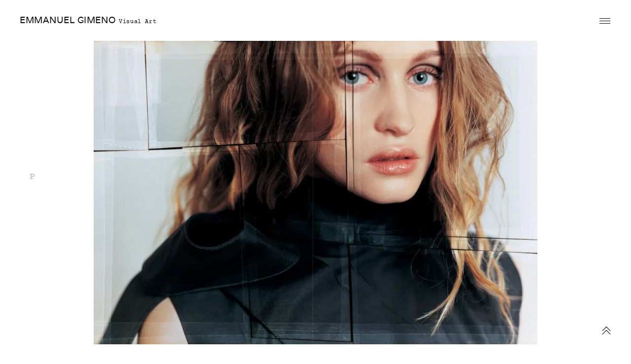

--- FILE ---
content_type: text/html; charset=UTF-8
request_url: https://emmanuelgimeno.com/interview-alionic-magazine-new-york/geo-3-2/
body_size: 16450
content:
<!DOCTYPE html><html dir="ltr" lang="en-US" prefix="og: https://ogp.me/ns#"><head><meta charset="UTF-8"><meta name="viewport" content="width=device-width, initial-scale=1"><link rel="profile" href="http://gmpg.org/xfn/11"><link rel="pingback" href="https://emmanuelgimeno.com/xmlrpc.php"><title>Harper’s Bazaar - EMMANUEL GIMENO</title><meta name="robots" content="max-image-preview:large" /><meta name="author" content="emmanuelgimeno"/><link rel="canonical" href="https://emmanuelgimeno.com/interview-alionic-magazine-new-york/geo-3-2/" /><meta name="generator" content="All in One SEO Pro (AIOSEO) 4.9.3" /><meta property="og:locale" content="en_US" /><meta property="og:site_name" content="EMMANUEL GIMENO - Visual Art" /><meta property="og:type" content="article" /><meta property="og:title" content="Harper’s Bazaar - EMMANUEL GIMENO" /><meta property="og:url" content="https://emmanuelgimeno.com/interview-alionic-magazine-new-york/geo-3-2/" /><meta property="og:image" content="https://emmanuelgimeno.com/wp-content/uploads/2023/03/backToWater2large.1513726625.jpg" /><meta property="og:image:secure_url" content="https://emmanuelgimeno.com/wp-content/uploads/2023/03/backToWater2large.1513726625.jpg" /><meta property="og:image:width" content="1024" /><meta property="og:image:height" content="683" /><meta property="article:published_time" content="2021-12-14T18:15:24+00:00" /><meta property="article:modified_time" content="2024-10-09T14:06:11+00:00" /><meta property="article:publisher" content="https://www.facebook.com/profile.php?id=100048999371720" /><meta name="twitter:card" content="summary" /><meta name="twitter:site" content="@emmanuelgimeno" /><meta name="twitter:title" content="Harper’s Bazaar - EMMANUEL GIMENO" /><meta name="twitter:creator" content="@emmanuelgimeno" /><meta name="twitter:image" content="https://emmanuelgimeno.com/wp-content/uploads/2023/03/backToWater2large.1513726625.jpg" /> <script type="application/ld+json" class="aioseo-schema">{"@context":"https:\/\/schema.org","@graph":[{"@type":"BreadcrumbList","@id":"https:\/\/emmanuelgimeno.com\/interview-alionic-magazine-new-york\/geo-3-2\/#breadcrumblist","itemListElement":[{"@type":"ListItem","@id":"https:\/\/emmanuelgimeno.com#listItem","position":1,"name":"Home","item":"https:\/\/emmanuelgimeno.com","nextItem":{"@type":"ListItem","@id":"https:\/\/emmanuelgimeno.com\/interview-alionic-magazine-new-york\/geo-3-2\/#listItem","name":"Harper&#8217;s Bazaar"}},{"@type":"ListItem","@id":"https:\/\/emmanuelgimeno.com\/interview-alionic-magazine-new-york\/geo-3-2\/#listItem","position":2,"name":"Harper&#8217;s Bazaar","previousItem":{"@type":"ListItem","@id":"https:\/\/emmanuelgimeno.com#listItem","name":"Home"}}]},{"@type":"ItemPage","@id":"https:\/\/emmanuelgimeno.com\/interview-alionic-magazine-new-york\/geo-3-2\/#itempage","url":"https:\/\/emmanuelgimeno.com\/interview-alionic-magazine-new-york\/geo-3-2\/","name":"Harper\u2019s Bazaar - EMMANUEL GIMENO","inLanguage":"en-US","isPartOf":{"@id":"https:\/\/emmanuelgimeno.com\/#website"},"breadcrumb":{"@id":"https:\/\/emmanuelgimeno.com\/interview-alionic-magazine-new-york\/geo-3-2\/#breadcrumblist"},"author":{"@id":"https:\/\/emmanuelgimeno.com\/author\/emmanuelgimeno\/#author"},"creator":{"@id":"https:\/\/emmanuelgimeno.com\/author\/emmanuelgimeno\/#author"},"datePublished":"2021-12-14T18:15:24+00:00","dateModified":"2024-10-09T14:06:11+00:00"},{"@type":"Person","@id":"https:\/\/emmanuelgimeno.com\/#person","name":"emmanuelgimeno","image":{"@type":"ImageObject","@id":"https:\/\/emmanuelgimeno.com\/interview-alionic-magazine-new-york\/geo-3-2\/#personImage","url":"https:\/\/secure.gravatar.com\/avatar\/a821be92106ea64e52d87e9320324a8d0cd7871bd5abdac8543340f362a1c397?s=96&d=mm&r=g","width":96,"height":96,"caption":"emmanuelgimeno"}},{"@type":"Person","@id":"https:\/\/emmanuelgimeno.com\/author\/emmanuelgimeno\/#author","url":"https:\/\/emmanuelgimeno.com\/author\/emmanuelgimeno\/","name":"emmanuelgimeno","image":{"@type":"ImageObject","@id":"https:\/\/emmanuelgimeno.com\/interview-alionic-magazine-new-york\/geo-3-2\/#authorImage","url":"https:\/\/secure.gravatar.com\/avatar\/a821be92106ea64e52d87e9320324a8d0cd7871bd5abdac8543340f362a1c397?s=96&d=mm&r=g","width":96,"height":96,"caption":"emmanuelgimeno"}},{"@type":"WebPage","@id":"https:\/\/emmanuelgimeno.com\/interview-alionic-magazine-new-york\/geo-3-2\/#webpage","url":"https:\/\/emmanuelgimeno.com\/interview-alionic-magazine-new-york\/geo-3-2\/","name":"Harper\u2019s Bazaar - EMMANUEL GIMENO","inLanguage":"en-US","isPartOf":{"@id":"https:\/\/emmanuelgimeno.com\/#website"},"breadcrumb":{"@id":"https:\/\/emmanuelgimeno.com\/interview-alionic-magazine-new-york\/geo-3-2\/#breadcrumblist"},"author":{"@id":"https:\/\/emmanuelgimeno.com\/author\/emmanuelgimeno\/#author"},"creator":{"@id":"https:\/\/emmanuelgimeno.com\/author\/emmanuelgimeno\/#author"},"datePublished":"2021-12-14T18:15:24+00:00","dateModified":"2024-10-09T14:06:11+00:00"},{"@type":"WebSite","@id":"https:\/\/emmanuelgimeno.com\/#website","url":"https:\/\/emmanuelgimeno.com\/","name":"EMMANUEL GIMENO","description":"Visual Art","inLanguage":"en-US","publisher":{"@id":"https:\/\/emmanuelgimeno.com\/#person"}}]}</script> <link rel='dns-prefetch' href='//stats.wp.com' /><link rel='dns-prefetch' href='//fonts.googleapis.com' /><link rel='preconnect' href='//i0.wp.com' /><link rel='preconnect' href='//c0.wp.com' /><link rel="alternate" type="application/rss+xml" title="EMMANUEL GIMENO &raquo; Feed" href="https://emmanuelgimeno.com/feed/" /><link rel="alternate" type="application/rss+xml" title="EMMANUEL GIMENO &raquo; Comments Feed" href="https://emmanuelgimeno.com/comments/feed/" /><link rel="alternate" title="oEmbed (JSON)" type="application/json+oembed" href="https://emmanuelgimeno.com/wp-json/oembed/1.0/embed?url=https%3A%2F%2Femmanuelgimeno.com%2Finterview-alionic-magazine-new-york%2Fgeo-3-2%2F" /><link rel="alternate" title="oEmbed (XML)" type="text/xml+oembed" href="https://emmanuelgimeno.com/wp-json/oembed/1.0/embed?url=https%3A%2F%2Femmanuelgimeno.com%2Finterview-alionic-magazine-new-york%2Fgeo-3-2%2F&#038;format=xml" />  <script src="//www.googletagmanager.com/gtag/js?id=G-MV94DRR5TG"  data-cfasync="false" data-wpfc-render="false" type="text/javascript" async></script> <script data-cfasync="false" data-wpfc-render="false" type="text/javascript">var mi_version = '9.11.1';
				var mi_track_user = true;
				var mi_no_track_reason = '';
								var MonsterInsightsDefaultLocations = {"page_location":"https:\/\/emmanuelgimeno.com\/interview-alionic-magazine-new-york\/geo-3-2\/"};
								if ( typeof MonsterInsightsPrivacyGuardFilter === 'function' ) {
					var MonsterInsightsLocations = (typeof MonsterInsightsExcludeQuery === 'object') ? MonsterInsightsPrivacyGuardFilter( MonsterInsightsExcludeQuery ) : MonsterInsightsPrivacyGuardFilter( MonsterInsightsDefaultLocations );
				} else {
					var MonsterInsightsLocations = (typeof MonsterInsightsExcludeQuery === 'object') ? MonsterInsightsExcludeQuery : MonsterInsightsDefaultLocations;
				}

								var disableStrs = [
										'ga-disable-G-MV94DRR5TG',
									];

				/* Function to detect opted out users */
				function __gtagTrackerIsOptedOut() {
					for (var index = 0; index < disableStrs.length; index++) {
						if (document.cookie.indexOf(disableStrs[index] + '=true') > -1) {
							return true;
						}
					}

					return false;
				}

				/* Disable tracking if the opt-out cookie exists. */
				if (__gtagTrackerIsOptedOut()) {
					for (var index = 0; index < disableStrs.length; index++) {
						window[disableStrs[index]] = true;
					}
				}

				/* Opt-out function */
				function __gtagTrackerOptout() {
					for (var index = 0; index < disableStrs.length; index++) {
						document.cookie = disableStrs[index] + '=true; expires=Thu, 31 Dec 2099 23:59:59 UTC; path=/';
						window[disableStrs[index]] = true;
					}
				}

				if ('undefined' === typeof gaOptout) {
					function gaOptout() {
						__gtagTrackerOptout();
					}
				}
								window.dataLayer = window.dataLayer || [];

				window.MonsterInsightsDualTracker = {
					helpers: {},
					trackers: {},
				};
				if (mi_track_user) {
					function __gtagDataLayer() {
						dataLayer.push(arguments);
					}

					function __gtagTracker(type, name, parameters) {
						if (!parameters) {
							parameters = {};
						}

						if (parameters.send_to) {
							__gtagDataLayer.apply(null, arguments);
							return;
						}

						if (type === 'event') {
														parameters.send_to = monsterinsights_frontend.v4_id;
							var hookName = name;
							if (typeof parameters['event_category'] !== 'undefined') {
								hookName = parameters['event_category'] + ':' + name;
							}

							if (typeof MonsterInsightsDualTracker.trackers[hookName] !== 'undefined') {
								MonsterInsightsDualTracker.trackers[hookName](parameters);
							} else {
								__gtagDataLayer('event', name, parameters);
							}
							
						} else {
							__gtagDataLayer.apply(null, arguments);
						}
					}

					__gtagTracker('js', new Date());
					__gtagTracker('set', {
						'developer_id.dZGIzZG': true,
											});
					if ( MonsterInsightsLocations.page_location ) {
						__gtagTracker('set', MonsterInsightsLocations);
					}
										__gtagTracker('config', 'G-MV94DRR5TG', {"forceSSL":"true","link_attribution":"true"} );
										window.gtag = __gtagTracker;										(function () {
						/* https://developers.google.com/analytics/devguides/collection/analyticsjs/ */
						/* ga and __gaTracker compatibility shim. */
						var noopfn = function () {
							return null;
						};
						var newtracker = function () {
							return new Tracker();
						};
						var Tracker = function () {
							return null;
						};
						var p = Tracker.prototype;
						p.get = noopfn;
						p.set = noopfn;
						p.send = function () {
							var args = Array.prototype.slice.call(arguments);
							args.unshift('send');
							__gaTracker.apply(null, args);
						};
						var __gaTracker = function () {
							var len = arguments.length;
							if (len === 0) {
								return;
							}
							var f = arguments[len - 1];
							if (typeof f !== 'object' || f === null || typeof f.hitCallback !== 'function') {
								if ('send' === arguments[0]) {
									var hitConverted, hitObject = false, action;
									if ('event' === arguments[1]) {
										if ('undefined' !== typeof arguments[3]) {
											hitObject = {
												'eventAction': arguments[3],
												'eventCategory': arguments[2],
												'eventLabel': arguments[4],
												'value': arguments[5] ? arguments[5] : 1,
											}
										}
									}
									if ('pageview' === arguments[1]) {
										if ('undefined' !== typeof arguments[2]) {
											hitObject = {
												'eventAction': 'page_view',
												'page_path': arguments[2],
											}
										}
									}
									if (typeof arguments[2] === 'object') {
										hitObject = arguments[2];
									}
									if (typeof arguments[5] === 'object') {
										Object.assign(hitObject, arguments[5]);
									}
									if ('undefined' !== typeof arguments[1].hitType) {
										hitObject = arguments[1];
										if ('pageview' === hitObject.hitType) {
											hitObject.eventAction = 'page_view';
										}
									}
									if (hitObject) {
										action = 'timing' === arguments[1].hitType ? 'timing_complete' : hitObject.eventAction;
										hitConverted = mapArgs(hitObject);
										__gtagTracker('event', action, hitConverted);
									}
								}
								return;
							}

							function mapArgs(args) {
								var arg, hit = {};
								var gaMap = {
									'eventCategory': 'event_category',
									'eventAction': 'event_action',
									'eventLabel': 'event_label',
									'eventValue': 'event_value',
									'nonInteraction': 'non_interaction',
									'timingCategory': 'event_category',
									'timingVar': 'name',
									'timingValue': 'value',
									'timingLabel': 'event_label',
									'page': 'page_path',
									'location': 'page_location',
									'title': 'page_title',
									'referrer' : 'page_referrer',
								};
								for (arg in args) {
																		if (!(!args.hasOwnProperty(arg) || !gaMap.hasOwnProperty(arg))) {
										hit[gaMap[arg]] = args[arg];
									} else {
										hit[arg] = args[arg];
									}
								}
								return hit;
							}

							try {
								f.hitCallback();
							} catch (ex) {
							}
						};
						__gaTracker.create = newtracker;
						__gaTracker.getByName = newtracker;
						__gaTracker.getAll = function () {
							return [];
						};
						__gaTracker.remove = noopfn;
						__gaTracker.loaded = true;
						window['__gaTracker'] = __gaTracker;
					})();
									} else {
										console.log("");
					(function () {
						function __gtagTracker() {
							return null;
						}

						window['__gtagTracker'] = __gtagTracker;
						window['gtag'] = __gtagTracker;
					})();
									}</script> <style id='wp-img-auto-sizes-contain-inline-css' type='text/css'>img:is([sizes=auto i],[sizes^="auto," i]){contain-intrinsic-size:3000px 1500px}
/*# sourceURL=wp-img-auto-sizes-contain-inline-css */</style><style id='wp-emoji-styles-inline-css' type='text/css'>img.wp-smiley, img.emoji {
		display: inline !important;
		border: none !important;
		box-shadow: none !important;
		height: 1em !important;
		width: 1em !important;
		margin: 0 0.07em !important;
		vertical-align: -0.1em !important;
		background: none !important;
		padding: 0 !important;
	}
/*# sourceURL=wp-emoji-styles-inline-css */</style><style id='wp-block-library-inline-css' type='text/css'>:root{--wp-block-synced-color:#7a00df;--wp-block-synced-color--rgb:122,0,223;--wp-bound-block-color:var(--wp-block-synced-color);--wp-editor-canvas-background:#ddd;--wp-admin-theme-color:#007cba;--wp-admin-theme-color--rgb:0,124,186;--wp-admin-theme-color-darker-10:#006ba1;--wp-admin-theme-color-darker-10--rgb:0,107,160.5;--wp-admin-theme-color-darker-20:#005a87;--wp-admin-theme-color-darker-20--rgb:0,90,135;--wp-admin-border-width-focus:2px}@media (min-resolution:192dpi){:root{--wp-admin-border-width-focus:1.5px}}.wp-element-button{cursor:pointer}:root .has-very-light-gray-background-color{background-color:#eee}:root .has-very-dark-gray-background-color{background-color:#313131}:root .has-very-light-gray-color{color:#eee}:root .has-very-dark-gray-color{color:#313131}:root .has-vivid-green-cyan-to-vivid-cyan-blue-gradient-background{background:linear-gradient(135deg,#00d084,#0693e3)}:root .has-purple-crush-gradient-background{background:linear-gradient(135deg,#34e2e4,#4721fb 50%,#ab1dfe)}:root .has-hazy-dawn-gradient-background{background:linear-gradient(135deg,#faaca8,#dad0ec)}:root .has-subdued-olive-gradient-background{background:linear-gradient(135deg,#fafae1,#67a671)}:root .has-atomic-cream-gradient-background{background:linear-gradient(135deg,#fdd79a,#004a59)}:root .has-nightshade-gradient-background{background:linear-gradient(135deg,#330968,#31cdcf)}:root .has-midnight-gradient-background{background:linear-gradient(135deg,#020381,#2874fc)}:root{--wp--preset--font-size--normal:16px;--wp--preset--font-size--huge:42px}.has-regular-font-size{font-size:1em}.has-larger-font-size{font-size:2.625em}.has-normal-font-size{font-size:var(--wp--preset--font-size--normal)}.has-huge-font-size{font-size:var(--wp--preset--font-size--huge)}.has-text-align-center{text-align:center}.has-text-align-left{text-align:left}.has-text-align-right{text-align:right}.has-fit-text{white-space:nowrap!important}#end-resizable-editor-section{display:none}.aligncenter{clear:both}.items-justified-left{justify-content:flex-start}.items-justified-center{justify-content:center}.items-justified-right{justify-content:flex-end}.items-justified-space-between{justify-content:space-between}.screen-reader-text{border:0;clip-path:inset(50%);height:1px;margin:-1px;overflow:hidden;padding:0;position:absolute;width:1px;word-wrap:normal!important}.screen-reader-text:focus{background-color:#ddd;clip-path:none;color:#444;display:block;font-size:1em;height:auto;left:5px;line-height:normal;padding:15px 23px 14px;text-decoration:none;top:5px;width:auto;z-index:100000}html :where(.has-border-color){border-style:solid}html :where([style*=border-top-color]){border-top-style:solid}html :where([style*=border-right-color]){border-right-style:solid}html :where([style*=border-bottom-color]){border-bottom-style:solid}html :where([style*=border-left-color]){border-left-style:solid}html :where([style*=border-width]){border-style:solid}html :where([style*=border-top-width]){border-top-style:solid}html :where([style*=border-right-width]){border-right-style:solid}html :where([style*=border-bottom-width]){border-bottom-style:solid}html :where([style*=border-left-width]){border-left-style:solid}html :where(img[class*=wp-image-]){height:auto;max-width:100%}:where(figure){margin:0 0 1em}html :where(.is-position-sticky){--wp-admin--admin-bar--position-offset:var(--wp-admin--admin-bar--height,0px)}@media screen and (max-width:600px){html :where(.is-position-sticky){--wp-admin--admin-bar--position-offset:0px}}

/*# sourceURL=wp-block-library-inline-css */</style><style id='global-styles-inline-css' type='text/css'>:root{--wp--preset--aspect-ratio--square: 1;--wp--preset--aspect-ratio--4-3: 4/3;--wp--preset--aspect-ratio--3-4: 3/4;--wp--preset--aspect-ratio--3-2: 3/2;--wp--preset--aspect-ratio--2-3: 2/3;--wp--preset--aspect-ratio--16-9: 16/9;--wp--preset--aspect-ratio--9-16: 9/16;--wp--preset--color--black: #000000;--wp--preset--color--cyan-bluish-gray: #abb8c3;--wp--preset--color--white: #ffffff;--wp--preset--color--pale-pink: #f78da7;--wp--preset--color--vivid-red: #cf2e2e;--wp--preset--color--luminous-vivid-orange: #ff6900;--wp--preset--color--luminous-vivid-amber: #fcb900;--wp--preset--color--light-green-cyan: #7bdcb5;--wp--preset--color--vivid-green-cyan: #00d084;--wp--preset--color--pale-cyan-blue: #8ed1fc;--wp--preset--color--vivid-cyan-blue: #0693e3;--wp--preset--color--vivid-purple: #9b51e0;--wp--preset--gradient--vivid-cyan-blue-to-vivid-purple: linear-gradient(135deg,rgb(6,147,227) 0%,rgb(155,81,224) 100%);--wp--preset--gradient--light-green-cyan-to-vivid-green-cyan: linear-gradient(135deg,rgb(122,220,180) 0%,rgb(0,208,130) 100%);--wp--preset--gradient--luminous-vivid-amber-to-luminous-vivid-orange: linear-gradient(135deg,rgb(252,185,0) 0%,rgb(255,105,0) 100%);--wp--preset--gradient--luminous-vivid-orange-to-vivid-red: linear-gradient(135deg,rgb(255,105,0) 0%,rgb(207,46,46) 100%);--wp--preset--gradient--very-light-gray-to-cyan-bluish-gray: linear-gradient(135deg,rgb(238,238,238) 0%,rgb(169,184,195) 100%);--wp--preset--gradient--cool-to-warm-spectrum: linear-gradient(135deg,rgb(74,234,220) 0%,rgb(151,120,209) 20%,rgb(207,42,186) 40%,rgb(238,44,130) 60%,rgb(251,105,98) 80%,rgb(254,248,76) 100%);--wp--preset--gradient--blush-light-purple: linear-gradient(135deg,rgb(255,206,236) 0%,rgb(152,150,240) 100%);--wp--preset--gradient--blush-bordeaux: linear-gradient(135deg,rgb(254,205,165) 0%,rgb(254,45,45) 50%,rgb(107,0,62) 100%);--wp--preset--gradient--luminous-dusk: linear-gradient(135deg,rgb(255,203,112) 0%,rgb(199,81,192) 50%,rgb(65,88,208) 100%);--wp--preset--gradient--pale-ocean: linear-gradient(135deg,rgb(255,245,203) 0%,rgb(182,227,212) 50%,rgb(51,167,181) 100%);--wp--preset--gradient--electric-grass: linear-gradient(135deg,rgb(202,248,128) 0%,rgb(113,206,126) 100%);--wp--preset--gradient--midnight: linear-gradient(135deg,rgb(2,3,129) 0%,rgb(40,116,252) 100%);--wp--preset--font-size--small: 13px;--wp--preset--font-size--medium: 20px;--wp--preset--font-size--large: 36px;--wp--preset--font-size--x-large: 42px;--wp--preset--spacing--20: 0.44rem;--wp--preset--spacing--30: 0.67rem;--wp--preset--spacing--40: 1rem;--wp--preset--spacing--50: 1.5rem;--wp--preset--spacing--60: 2.25rem;--wp--preset--spacing--70: 3.38rem;--wp--preset--spacing--80: 5.06rem;--wp--preset--shadow--natural: 6px 6px 9px rgba(0, 0, 0, 0.2);--wp--preset--shadow--deep: 12px 12px 50px rgba(0, 0, 0, 0.4);--wp--preset--shadow--sharp: 6px 6px 0px rgba(0, 0, 0, 0.2);--wp--preset--shadow--outlined: 6px 6px 0px -3px rgb(255, 255, 255), 6px 6px rgb(0, 0, 0);--wp--preset--shadow--crisp: 6px 6px 0px rgb(0, 0, 0);}:where(.is-layout-flex){gap: 0.5em;}:where(.is-layout-grid){gap: 0.5em;}body .is-layout-flex{display: flex;}.is-layout-flex{flex-wrap: wrap;align-items: center;}.is-layout-flex > :is(*, div){margin: 0;}body .is-layout-grid{display: grid;}.is-layout-grid > :is(*, div){margin: 0;}:where(.wp-block-columns.is-layout-flex){gap: 2em;}:where(.wp-block-columns.is-layout-grid){gap: 2em;}:where(.wp-block-post-template.is-layout-flex){gap: 1.25em;}:where(.wp-block-post-template.is-layout-grid){gap: 1.25em;}.has-black-color{color: var(--wp--preset--color--black) !important;}.has-cyan-bluish-gray-color{color: var(--wp--preset--color--cyan-bluish-gray) !important;}.has-white-color{color: var(--wp--preset--color--white) !important;}.has-pale-pink-color{color: var(--wp--preset--color--pale-pink) !important;}.has-vivid-red-color{color: var(--wp--preset--color--vivid-red) !important;}.has-luminous-vivid-orange-color{color: var(--wp--preset--color--luminous-vivid-orange) !important;}.has-luminous-vivid-amber-color{color: var(--wp--preset--color--luminous-vivid-amber) !important;}.has-light-green-cyan-color{color: var(--wp--preset--color--light-green-cyan) !important;}.has-vivid-green-cyan-color{color: var(--wp--preset--color--vivid-green-cyan) !important;}.has-pale-cyan-blue-color{color: var(--wp--preset--color--pale-cyan-blue) !important;}.has-vivid-cyan-blue-color{color: var(--wp--preset--color--vivid-cyan-blue) !important;}.has-vivid-purple-color{color: var(--wp--preset--color--vivid-purple) !important;}.has-black-background-color{background-color: var(--wp--preset--color--black) !important;}.has-cyan-bluish-gray-background-color{background-color: var(--wp--preset--color--cyan-bluish-gray) !important;}.has-white-background-color{background-color: var(--wp--preset--color--white) !important;}.has-pale-pink-background-color{background-color: var(--wp--preset--color--pale-pink) !important;}.has-vivid-red-background-color{background-color: var(--wp--preset--color--vivid-red) !important;}.has-luminous-vivid-orange-background-color{background-color: var(--wp--preset--color--luminous-vivid-orange) !important;}.has-luminous-vivid-amber-background-color{background-color: var(--wp--preset--color--luminous-vivid-amber) !important;}.has-light-green-cyan-background-color{background-color: var(--wp--preset--color--light-green-cyan) !important;}.has-vivid-green-cyan-background-color{background-color: var(--wp--preset--color--vivid-green-cyan) !important;}.has-pale-cyan-blue-background-color{background-color: var(--wp--preset--color--pale-cyan-blue) !important;}.has-vivid-cyan-blue-background-color{background-color: var(--wp--preset--color--vivid-cyan-blue) !important;}.has-vivid-purple-background-color{background-color: var(--wp--preset--color--vivid-purple) !important;}.has-black-border-color{border-color: var(--wp--preset--color--black) !important;}.has-cyan-bluish-gray-border-color{border-color: var(--wp--preset--color--cyan-bluish-gray) !important;}.has-white-border-color{border-color: var(--wp--preset--color--white) !important;}.has-pale-pink-border-color{border-color: var(--wp--preset--color--pale-pink) !important;}.has-vivid-red-border-color{border-color: var(--wp--preset--color--vivid-red) !important;}.has-luminous-vivid-orange-border-color{border-color: var(--wp--preset--color--luminous-vivid-orange) !important;}.has-luminous-vivid-amber-border-color{border-color: var(--wp--preset--color--luminous-vivid-amber) !important;}.has-light-green-cyan-border-color{border-color: var(--wp--preset--color--light-green-cyan) !important;}.has-vivid-green-cyan-border-color{border-color: var(--wp--preset--color--vivid-green-cyan) !important;}.has-pale-cyan-blue-border-color{border-color: var(--wp--preset--color--pale-cyan-blue) !important;}.has-vivid-cyan-blue-border-color{border-color: var(--wp--preset--color--vivid-cyan-blue) !important;}.has-vivid-purple-border-color{border-color: var(--wp--preset--color--vivid-purple) !important;}.has-vivid-cyan-blue-to-vivid-purple-gradient-background{background: var(--wp--preset--gradient--vivid-cyan-blue-to-vivid-purple) !important;}.has-light-green-cyan-to-vivid-green-cyan-gradient-background{background: var(--wp--preset--gradient--light-green-cyan-to-vivid-green-cyan) !important;}.has-luminous-vivid-amber-to-luminous-vivid-orange-gradient-background{background: var(--wp--preset--gradient--luminous-vivid-amber-to-luminous-vivid-orange) !important;}.has-luminous-vivid-orange-to-vivid-red-gradient-background{background: var(--wp--preset--gradient--luminous-vivid-orange-to-vivid-red) !important;}.has-very-light-gray-to-cyan-bluish-gray-gradient-background{background: var(--wp--preset--gradient--very-light-gray-to-cyan-bluish-gray) !important;}.has-cool-to-warm-spectrum-gradient-background{background: var(--wp--preset--gradient--cool-to-warm-spectrum) !important;}.has-blush-light-purple-gradient-background{background: var(--wp--preset--gradient--blush-light-purple) !important;}.has-blush-bordeaux-gradient-background{background: var(--wp--preset--gradient--blush-bordeaux) !important;}.has-luminous-dusk-gradient-background{background: var(--wp--preset--gradient--luminous-dusk) !important;}.has-pale-ocean-gradient-background{background: var(--wp--preset--gradient--pale-ocean) !important;}.has-electric-grass-gradient-background{background: var(--wp--preset--gradient--electric-grass) !important;}.has-midnight-gradient-background{background: var(--wp--preset--gradient--midnight) !important;}.has-small-font-size{font-size: var(--wp--preset--font-size--small) !important;}.has-medium-font-size{font-size: var(--wp--preset--font-size--medium) !important;}.has-large-font-size{font-size: var(--wp--preset--font-size--large) !important;}.has-x-large-font-size{font-size: var(--wp--preset--font-size--x-large) !important;}
/*# sourceURL=global-styles-inline-css */</style><style id='classic-theme-styles-inline-css' type='text/css'>/*! This file is auto-generated */
.wp-block-button__link{color:#fff;background-color:#32373c;border-radius:9999px;box-shadow:none;text-decoration:none;padding:calc(.667em + 2px) calc(1.333em + 2px);font-size:1.125em}.wp-block-file__button{background:#32373c;color:#fff;text-decoration:none}
/*# sourceURL=/wp-includes/css/classic-themes.min.css */</style><link rel='stylesheet' id='frequency-style-css' href='https://emmanuelgimeno.com/wp-content/cache/autoptimize/autoptimize_single_49f4d536434b2d92a8bf7c9708bcd525.php?ver=6.9' type='text/css' media='all' /><style id='frequency-style-inline-css' type='text/css'>/* Body BG color */

	body {
		background-color:#ffffff;
	}

	.page:not(.page-template-portfolio-page) article .entry-header, .error404 article .entry-header {
		background: #ffffff;
		box-shadow: 0 0 40px 30px #ffffff;
	}

	@media only screen and (max-width: 600px){
		.page:not(.page-template-portfolio-page) article .entry-header,
		.error404 article .entry-header {
			box-shadow: 0 0 20px 20px #ffffff;
		}
	}

	/* Body Text color */

	body,
	mark,
	a,
	.wp-block-separator.is-style-dots:before {
		color: #000000;
	}

	hr,
	.wp-block-separator {
		background-color: #000000;
	}

	button,
	input[type="button"],
	input[type="reset"],
	input[type="submit"],
	body .jp-carousel-light #carousel-reblog-box input#carousel-reblog-submit,
	body #jp-carousel-comment-form-button-submit,
	#eu-cookie-law input[type="submit"] {
		border-color: rgba(0,0,0,0.2);
	}

	#eu-cookie-law input[type="submit"] {
		color: #000000;
	}

	body #eu-cookie-law {
		border-color: rgba(0,0,0,0.2);
	}

	#eu-cookie-law.negative input[type="submit"] {
		border-color: rgba(255,255,255,0.4);
		color: #ffffff;
	}
	body #eu-cookie-law.negative input:focus,
	body #eu-cookie-law.negative input:hover {
		background: #ffffff;
		border-color: #ffffff;
		color: #000000;
	}

	button:focus,
	input[type="button"]:focus,
	input[type="reset"]:focus,
	input[type="submit"]:focus,
	body .jp-carousel-light #carousel-reblog-box input#carousel-reblog-submit:focus,
	body #jp-carousel-comment-form-button-submit:focus,
	#eu-cookie-law input[type="submit"]:focus {
		background: #000000;
		color: #ffffff;
	}

	input[type="text"],
	input[type="email"],
	input[type="url"],
	input[type="password"],
	input[type="search"],
	input[type="number"],
	input[type="tel"],
	input[type="range"],
	input[type="date"],
	input[type="month"],
	input[type="week"],
	input[type="time"],
	input[type="datetime"],
	input[type="datetime-local"],
	input[type="color"],
	textarea,
	select {
		border-bottom-color:  rgba(0,0,0,0.2);
	}

	.page-search-again .search-form input[type="search"]:hover,
	.page-search-again .search-form input[type="search"]:focus,
	input[type="text"]:focus,
	input[type="email"]:focus,
	input[type="url"]:focus,
	input[type="password"]:focus,
	input[type="search"]:focus,
	input[type="number"]:focus,
	input[type="tel"]:focus,
	input[type="range"]:focus,
	input[type="date"]:focus,
	input[type="month"]:focus,
	input[type="week"]:focus,
	input[type="time"]:focus,
	input[type="datetime"]:focus,
	input[type="datetime-local"]:focus,
	input[type="color"]:focus,
	textarea:focus,
	select:focus {
		border-color: #000000;
	}

	body .contact-form input[type="submit"] {
		color: #000000;
	}

	label.checkbox:before,
	input[type="checkbox"] + label:before,
	label.radio:before,
	input[type="radio"] + label:before {
		border-color: #000000;
		color: #000000;
	}
	.checkbox.checked:before,
	input[type="checkbox"]:checked + label:before {
		background: #000000;
		color: #ffffff;
	}

	.comment-form input[type="text"]:focus,
	.comment-form input[type="email"]:focus,
	.comment-form input[type="tel"]:focus,
	.comment-form input[type="url"]:focus,
	.comment-form input[type="password"]:focus,
	.comment-form input[type="search"]:focus,
	.comment-form textarea:focus {
		border-color: #000000;
	}

	.comment-content table,
	.entry-content table {
		border-color: #000000;
	}

	.comment-content thead tr,
	.entry-content thead tr {
		border-bottom-color: #000000;
	}

	.comment-content tfoot tr,
	.entry-content tfoot tr {
		border-top-color: #000000;
	}

	.comment-content th,
	.entry-content th,
	.comment-content td,
	.entry-content td {
		border-right-color: #000000;
	}

	:-webkit-autofill,
	:-webkit-autofill:hover,
	:-webkit-autofill:focus
	:-webkit-autofill {
		-webkit-text-fill-color: #000000 !important;
	}

	pre,
	code,
	mark, ins,
	body #eu-cookie-law {
		background-color:rgba(0,0,0,0.1);
	}

	fieldset {
		border-color: rgba(0,0,0,0.4);
	}

	abbr,
	acronym {
		border-bottom-color: rgba(0,0,0,0.5);
	}
	hr {
		background-color: #000000;
	}

	body #eu-cookie-law input:focus,
	body #eu-cookie-law input:hover {
		background: #000000;
		color: #ffffff;
	}
	body #eu-cookie-law {
		background-color: #ffffff;
		color: #000000;
	}

	body #eu-cookie-law.negative {
		background-color: #000000;
		color: #ffffff;
	}

	.hentry .meta-line {
		background: #000000;
	}

	.entry-author .author-title,
	.wp-block-image figcaption,
	.wp-block-embed figcaption {
		color: rgba(0,0,0,0.5);
	}

	div#respond .form-submit input,
	div#respond .form-submit input#comment-submit,
	div#respond .comment-form-fields input[type=submit],
	div#respond p.form-submit input[type=submit],
	div#respond input[type=submit],
	div#commentform #submit {
		border-color: rgba(0,0,0,0.4);
		color: #000000 !important;
	}

	div#respond .form-submit input:hover,
	div#respond .form-submit input#comment-submit:hover,
	div#respond .comment-form-fields input[type=submit]:hover,
	div#respond p.form-submit input[type=submit]:hover,
	div#respond input[type=submit]:hover,
	div#commentform #submit:hover {
		background: #000000 !important;
		color: #ffffff !important;
	}

	.sharedaddy .sd-social-text .sd-content ul li a.sd-button {
		box-shadow: none;
		color: #000000 !important;
	}

	#sidebar-toggle .arrow:before,
	#sidebar-toggle .arrow:after {
	    background: #000000;
	}

	.spinner > div > div {
		background: #000000 !important;
	}

	/* Selection */

	::-moz-selection { /* Gecko Browsers */
		background: #000000;
		color: #ffffff;
	}
	::selection {  /* WebKit/Blink Browsers */
		background: #000000;
		color: #ffffff;
	}





	/* Nav bg color */

	.primary-menu-wrapper {
		background:rgba(255,255,255,0.95);
	}

	.main-navigation a,
	.site-info a,
	.nav-open .menu-toggle {
		color: #000000;
	}

	.menu-toggle span,
	.menu-toggle span:before,
	.menu-toggle span:after {
		background-color: #000000;
	}

	.nav-open .menu-toggle span,
	.nav-open .menu-toggle span:before,
	.nav-open .menu-toggle span:after {
		background-color: #000000;
	}

	.site-info {
		color: rgba(0,0,0,0.4);
	}

	.main-navigation a:after {
		background: #000000;
	}

	.dropdown-symbol,
	.dropdown-symbol:before,
	.dropdown-symbol:after {
		background: #000000;
	}

	.mCS-dark.mCSB_scrollTools .mCSB_draggerRail{
		background-color: rgba(0,0,0,0.2);
	}

	.mCS-dark.mCSB_scrollTools .mCSB_dragger .mCSB_dragger_bar{
		background-color: rgba(0,0,0,0.8);
	}

	.mCS-dark.mCSB_scrollTools .mCSB_dragger:hover .mCSB_dragger_bar,
	.mCS-dark.mCSB_scrollTools .mCSB_dragger:active .mCSB_dragger_bar,
	.mCS-dark.mCSB_scrollTools .mCSB_dragger.mCSB_dragger_onDrag .mCSB_dragger_bar{
		background-color: rgba(0,0,0,1);
	}

	/* Selection */

	.primary-menu-wrapper ::-moz-selection { /* Gecko Browsers */
		background: #000000;
		color: #ffffff;
	}
	.primary-menu-wrapper ::selection {  /* WebKit/Blink Browsers */
		background: #000000;
		color: #ffffff;
	}




	/* Secondary section colors */

	#secondary {
		background: #000000;
		color: #ffffff;
	}

	#secondary a {
		color: #ffffff;
	}

	.big-search .search-form input[type="search"] {
		border-bottom-color: rgba(255,255,255,0.4);
	}
	.big-search .search-form input[type="search"]:hover,
	.big-search .search-form input[type="search"]:focus {
		border-bottom-color: #ffffff;
	}

	#secondary button,
	#secondary input[type="button"],
	#secondary input[type="reset"],
	#secondary input[type="submit"],
	body #secondary .jp-carousel-light #carousel-reblog-box input#carousel-reblog-submit,
	body #secondary #jp-carousel-comment-form-button-submit {
		border-color: rgba(255,255,255,0.2);
		color: #ffffff;
	}

	.widget input[type="text"],
	.widget input[type="email"],
	.widget input[type="tel"],
	.widget input[type="password"],
	.widget input[type="url"],
	.widget input[type="search"],
	.widget select {
		color: #ffffff;
	}

	.widget input[type="text"],
	.widget input[type="email"],
	.widget input[type="tel"],
	.widget input[type="password"],
	.widget input[type="url"],
	.widget input[type="search"],
	.widget select,
	.widget textarea {
		border-color: rgba(255,255,255,0.2);
	}

	.widget input[type="text"]:focus,
	.widget input[type="email"]:focus,
	.widget input[type="tel"]:focus,
	.widget input[type="password"]:focus,
	.widget input[type="url"]:focus,
	.widget input[type="search"]:focus,
	.widget select:focus,
	.widget textarea:focus {
		border-color: #ffffff;
	}

	.widget input::-webkit-input-placeholder,
	.big-search input::-webkit-input-placeholder {
		color: #ffffff;
	}

	.widget input:-moz-placeholder,
	.big-search input:-moz-placeholder {
		color: #ffffff;
	}

	.widget input::-moz-placeholder,
	.big-search input::-moz-placeholder {
		color: #ffffff;
	}

	.widget_calendar tbody {
		border-bottom-color: rgba(255,255,255,0.05);
	}
	.widget_calendar tbody a {
		border-bottom-color: rgba(255,255,255,0.4);
	}

	body .widget .a-stats a {
		background: #000000;
		color: #ffffff;
	}

	body .widget .a-stats a:hover {
		background: #000000;
		color: #ffffff;
	}

	.widget .milestone-header {
		background-color: #ffffff;
		color: #000000;
	}

	.widget .milestone-countdown,
	.widget .milestone-message {
		border-color: #ffffff;
		color: #ffffff;
	}

	.sidebar-open #sidebar-toggle .arrow:before,
	.sidebar-open #sidebar-toggle .arrow:after {
		background: #ffffff;
	}
	.sidebar-open #sidebar-toggle {
		color: #ffffff;
	}

	.mCSB_scrollTools .mCSB_draggerRail{
		background-color: rgba(255,255,255,0.2);
	}

	.mCSB_scrollTools .mCSB_dragger .mCSB_dragger_bar{
		background-color: rgba(255,255,255,0.8);
	}

	.mCSB_scrollTools .mCSB_dragger:hover .mCSB_dragger_bar,
	.mCSB_scrollTools .mCSB_dragger:active .mCSB_dragger_bar,
	.mCSB_scrollTools .mCSB_dragger.mCSB_dragger_onDrag .mCSB_dragger_bar{
		background-color: rgba(255,255,255,1);
	}

	#secondary :-webkit-autofill,
	#secondary :-webkit-autofill:hover,
	#secondary :-webkit-autofill:focus
	#secondary :-webkit-autofill {
		-webkit-text-fill-color: #ffffff !important;
	}

	#secondary ::-moz-selection { /* Gecko Browsers */
		background: #ffffff;
		color: #000000;
	}
	#secondary ::selection {  /* WebKit/Blink Browsers */
		background: #ffffff;
		color: #000000;
	}

	/* responsive */

	@media only screen and (min-width: 1191px){

		/*Hover States*/
		button:hover,
		#sidebar-toggle:hover,
		input[type="button"]:hover,
		input[type="reset"]:hover,
		input[type="submit"]:hover,
		body .jp-carousel-light #carousel-reblog-box input#carousel-reblog-submit:hover,
		body #jp-carousel-comment-form-button-submit:hover,
		#eu-cookie-law input[type="submit"]:hover {
			color: #ffffff;
			background: #000000;
		}

		.menu-toggle:hover {
			color: #000000;
		}

		.menu-toggle:hover span,
		.menu-toggle:hover span:before,
		.menu-toggle:hover span:after {
			background-color: #ffffff;
		}

		.nav-open .menu-toggle:hover {
			color: #000000;
			background: #000000;
		}

		.nav-open .menu-toggle:hover span,
		.nav-open .menu-toggle:hover span:before,
		.nav-open .menu-toggle:hover span:after {
			background-color: #ffffff;
		}

		#sidebar-toggle:hover .arrow:before,
		#sidebar-toggle:hover .arrow:after {
			background: #ffffff;
		}

		.sidebar-open #sidebar-toggle:hover .arrow:before,
		.sidebar-open #sidebar-toggle:hover .arrow:after {
			background: #000000;
		}
		.sidebar-open #sidebar-toggle:hover {
			color: #000000;
			background: #ffffff;
		}

		#secondary button:hover,
		#secondary input[type="button"]:hover,
		#secondary input[type="reset"]:hover,
		#secondary input[type="submit"]:hover,
		body #secondary  .jp-carousel-light #carousel-reblog-box input#carousel-reblog-submit:hover,
		body #secondary  #jp-carousel-comment-form-button-submit:hover {
			color: #000000;
			background: #ffffff;
		}

		.search-form .search-submit:hover {
			color: #000000;
		}

		#secondary .search-form .search-submit:hover {
			color: #ffffff;
		}
	}
.entry-date { clip: rect(1px, 1px, 1px, 1px); height: 1px; position: absolute; overflow: hidden; width: 1px; }
/*# sourceURL=frequency-style-inline-css */</style><link rel='stylesheet' id='child-style-css' href='https://emmanuelgimeno.com/wp-content/cache/autoptimize/autoptimize_single_95418338ec9f9b0662c3c9a5dfb75921.php?ver=1.0.2' type='text/css' media='all' /><link rel='stylesheet' id='frequency-google-fonts-css' href='https://fonts.googleapis.com/css?family=Roboto:300,400,400i,500,700,700i&#038;subset=latin%2Clatin-ext' type='text/css' media='all' /><link rel='stylesheet' id='__EPYT__style-css' href='https://emmanuelgimeno.com/wp-content/plugins/youtube-embed-plus/styles/ytprefs.min.css?ver=14.2.3.2' type='text/css' media='all' /><style id='__EPYT__style-inline-css' type='text/css'>.epyt-gallery-thumb {
                        width: 33.333%;
                }
                
/*# sourceURL=__EPYT__style-inline-css */</style> <script defer type="text/javascript" src="https://emmanuelgimeno.com/wp-content/plugins/google-analytics-for-wordpress/assets/js/frontend-gtag.min.js?ver=9.11.1" id="monsterinsights-frontend-script-js" data-wp-strategy="async"></script> <script data-cfasync="false" data-wpfc-render="false" type="text/javascript" id='monsterinsights-frontend-script-js-extra'>var monsterinsights_frontend = {"js_events_tracking":"true","download_extensions":"doc,pdf,ppt,zip,xls,docx,pptx,xlsx","inbound_paths":"[{\"path\":\"\\\/go\\\/\",\"label\":\"affiliate\"},{\"path\":\"\\\/recommend\\\/\",\"label\":\"affiliate\"}]","home_url":"https:\/\/emmanuelgimeno.com","hash_tracking":"false","v4_id":"G-MV94DRR5TG"};</script> <script defer type="text/javascript" src="https://emmanuelgimeno.com/wp-includes/js/jquery/jquery.min.js?ver=3.7.1" id="jquery-core-js"></script> <script defer type="text/javascript" src="https://emmanuelgimeno.com/wp-includes/js/jquery/jquery-migrate.min.js?ver=3.4.1" id="jquery-migrate-js"></script> <script defer id="__ytprefs__-js-extra" src="[data-uri]"></script> <script defer type="text/javascript" src="https://emmanuelgimeno.com/wp-content/plugins/youtube-embed-plus/scripts/ytprefs.min.js?ver=14.2.3.2" id="__ytprefs__-js"></script> <link rel="https://api.w.org/" href="https://emmanuelgimeno.com/wp-json/" /><link rel="alternate" title="JSON" type="application/json" href="https://emmanuelgimeno.com/wp-json/wp/v2/media/284" /><link rel="EditURI" type="application/rsd+xml" title="RSD" href="https://emmanuelgimeno.com/xmlrpc.php?rsd" /><meta name="generator" content="WordPress 6.9" /><link rel='shortlink' href='https://emmanuelgimeno.com/?p=284' /><style id="mystickymenu" type="text/css">#mysticky-nav { width:100%; position: static; height: auto !important; }#mysticky-nav.wrapfixed { position:fixed; left: 0px; margin-top:0px;  z-index: 99990; -webkit-transition: 0.3s; -moz-transition: 0.3s; -o-transition: 0.3s; transition: 0.3s; -ms-filter:"progid:DXImageTransform.Microsoft.Alpha(Opacity=90)"; filter: alpha(opacity=90); opacity:0.9; background-color: #ffffff;}#mysticky-nav.wrapfixed .myfixed{ background-color: #ffffff; position: relative;top: auto;left: auto;right: auto;}#mysticky-nav.wrapfixed ul li.menu-item a { color: #000000;}#mysticky-nav .myfixed { margin:0 auto; float:none; border:0px; background:none; max-width:100%; }</style><style type="text/css"></style><style>img#wpstats{display:none}</style><link rel="icon" href="https://i0.wp.com/emmanuelgimeno.com/wp-content/uploads/2023/03/cropped-000004bis_sm_Favicon.png?fit=32%2C32&#038;quality=98&#038;ssl=1" sizes="32x32" /><link rel="icon" href="https://i0.wp.com/emmanuelgimeno.com/wp-content/uploads/2023/03/cropped-000004bis_sm_Favicon.png?fit=192%2C192&#038;quality=98&#038;ssl=1" sizes="192x192" /><link rel="apple-touch-icon" href="https://i0.wp.com/emmanuelgimeno.com/wp-content/uploads/2023/03/cropped-000004bis_sm_Favicon.png?fit=180%2C180&#038;quality=98&#038;ssl=1" /><meta name="msapplication-TileImage" content="https://i0.wp.com/emmanuelgimeno.com/wp-content/uploads/2023/03/cropped-000004bis_sm_Favicon.png?fit=270%2C270&#038;quality=98&#038;ssl=1" /><style>.kirki-customizer-loading-wrapper {
			background-image: none !important;
		}</style><style type="text/css" id="wp-custom-css">@import url('https://fonts.googleapis.com/css2?family=Courier+Prime&display=swap');

.page:not(.page-template-portfolio-page) article .entry-header, .error404 article .entry-header, .page:not(.page-template-portfolio-page) article .entry-header, .error404 article .entry-header {
box-shadow: none;
}
b, strong, address:first-line, dt {
	font-weight: 900;
}
.single .site-main > article > .entry-footer .byline {
display: none;
}
#secondary .big-search form{
	display:none;
}
#gtranslate-2{
	overflow:visible;
	padding-left:80px
}
#custom_html-3{
	width:100%;
}
body:not(.sidebar-open) #sidebar-toggle:not(:hover){
background:#fff;
}
.big-search{
	display:none;
}
#mCSB_1{
/* 	padding-top:5vh; */
}
.widget-area{
	padding-top:10vh;
}
.featured-image a img{
	width:inherit !important;
}</style><style id="kirki-inline-styles">body, .site-description, body .jp-carousel-wrap, .jp-carousel-wrap .jp-carousel-light #carousel-reblog-box input#carousel-reblog-submit, .jp-carousel-wrap #jp-carousel-comment-form-button-submit, .jp-carousel-wrap textarea#jp-carousel-comment-form-comment-field, #sharing_email .sharing_send, .sd-content ul li .option a.share-ustom, .sd-content ul li a.sd-button, .sd-content ul li.advanced a.share-more, .sd-content ul li.preview-item div.option.option-smart-off a, .sd-social-icon .sd-content ul li a.sd-button, .sd-social-icon-text .sd-content ul li a.sd-button, .sd-social-official .sd-content>ul>li .digg_button>a, .sd-social-official .sd-content>ul>li>a.sd-button, .sd-social-text .sd-content ul li a.sd-button, .jp-carousel-titleanddesc-title{font-family:Courier Prime;font-weight:400;}h1, h1>a, h2, h2>a, h3, h3>a, h4, h4>a, h5, h5>a, h6, h6>a, .site-title a{font-family:Courier Prime;font-weight:400;}.site-title, .site-title a, .main-navigation, .post-nav-title{font-family:Varela;font-weight:400;}/* latin-ext */
@font-face {
  font-family: 'Courier Prime';
  font-style: normal;
  font-weight: 400;
  font-display: swap;
  src: url(https://emmanuelgimeno.com/wp-content/fonts/courier-prime/u-450q2lgwslOqpF_6gQ8kELaw9pWt_-.woff2) format('woff2');
  unicode-range: U+0100-02BA, U+02BD-02C5, U+02C7-02CC, U+02CE-02D7, U+02DD-02FF, U+0304, U+0308, U+0329, U+1D00-1DBF, U+1E00-1E9F, U+1EF2-1EFF, U+2020, U+20A0-20AB, U+20AD-20C0, U+2113, U+2C60-2C7F, U+A720-A7FF;
}
/* latin */
@font-face {
  font-family: 'Courier Prime';
  font-style: normal;
  font-weight: 400;
  font-display: swap;
  src: url(https://emmanuelgimeno.com/wp-content/fonts/courier-prime/u-450q2lgwslOqpF_6gQ8kELawFpWg.woff2) format('woff2');
  unicode-range: U+0000-00FF, U+0131, U+0152-0153, U+02BB-02BC, U+02C6, U+02DA, U+02DC, U+0304, U+0308, U+0329, U+2000-206F, U+20AC, U+2122, U+2191, U+2193, U+2212, U+2215, U+FEFF, U+FFFD;
}/* latin-ext */
@font-face {
  font-family: 'Varela';
  font-style: normal;
  font-weight: 400;
  font-display: swap;
  src: url(https://emmanuelgimeno.com/wp-content/fonts/varela/DPEtYwqExx0AWHX5DR4ETvw.woff2) format('woff2');
  unicode-range: U+0100-02BA, U+02BD-02C5, U+02C7-02CC, U+02CE-02D7, U+02DD-02FF, U+0304, U+0308, U+0329, U+1D00-1DBF, U+1E00-1E9F, U+1EF2-1EFF, U+2020, U+20A0-20AB, U+20AD-20C0, U+2113, U+2C60-2C7F, U+A720-A7FF;
}
/* latin */
@font-face {
  font-family: 'Varela';
  font-style: normal;
  font-weight: 400;
  font-display: swap;
  src: url(https://emmanuelgimeno.com/wp-content/fonts/varela/DPEtYwqExx0AWHX5Ax4E.woff2) format('woff2');
  unicode-range: U+0000-00FF, U+0131, U+0152-0153, U+02BB-02BC, U+02C6, U+02DA, U+02DC, U+0304, U+0308, U+0329, U+2000-206F, U+20AC, U+2122, U+2191, U+2193, U+2212, U+2215, U+FEFF, U+FFFD;
}/* latin-ext */
@font-face {
  font-family: 'Courier Prime';
  font-style: normal;
  font-weight: 400;
  font-display: swap;
  src: url(https://emmanuelgimeno.com/wp-content/fonts/courier-prime/u-450q2lgwslOqpF_6gQ8kELaw9pWt_-.woff2) format('woff2');
  unicode-range: U+0100-02BA, U+02BD-02C5, U+02C7-02CC, U+02CE-02D7, U+02DD-02FF, U+0304, U+0308, U+0329, U+1D00-1DBF, U+1E00-1E9F, U+1EF2-1EFF, U+2020, U+20A0-20AB, U+20AD-20C0, U+2113, U+2C60-2C7F, U+A720-A7FF;
}
/* latin */
@font-face {
  font-family: 'Courier Prime';
  font-style: normal;
  font-weight: 400;
  font-display: swap;
  src: url(https://emmanuelgimeno.com/wp-content/fonts/courier-prime/u-450q2lgwslOqpF_6gQ8kELawFpWg.woff2) format('woff2');
  unicode-range: U+0000-00FF, U+0131, U+0152-0153, U+02BB-02BC, U+02C6, U+02DA, U+02DC, U+0304, U+0308, U+0329, U+2000-206F, U+20AC, U+2122, U+2191, U+2193, U+2212, U+2215, U+FEFF, U+FFFD;
}/* latin-ext */
@font-face {
  font-family: 'Varela';
  font-style: normal;
  font-weight: 400;
  font-display: swap;
  src: url(https://emmanuelgimeno.com/wp-content/fonts/varela/DPEtYwqExx0AWHX5DR4ETvw.woff2) format('woff2');
  unicode-range: U+0100-02BA, U+02BD-02C5, U+02C7-02CC, U+02CE-02D7, U+02DD-02FF, U+0304, U+0308, U+0329, U+1D00-1DBF, U+1E00-1E9F, U+1EF2-1EFF, U+2020, U+20A0-20AB, U+20AD-20C0, U+2113, U+2C60-2C7F, U+A720-A7FF;
}
/* latin */
@font-face {
  font-family: 'Varela';
  font-style: normal;
  font-weight: 400;
  font-display: swap;
  src: url(https://emmanuelgimeno.com/wp-content/fonts/varela/DPEtYwqExx0AWHX5Ax4E.woff2) format('woff2');
  unicode-range: U+0000-00FF, U+0131, U+0152-0153, U+02BB-02BC, U+02C6, U+02DA, U+02DC, U+0304, U+0308, U+0329, U+2000-206F, U+20AC, U+2122, U+2191, U+2193, U+2212, U+2215, U+FEFF, U+FFFD;
}/* latin-ext */
@font-face {
  font-family: 'Courier Prime';
  font-style: normal;
  font-weight: 400;
  font-display: swap;
  src: url(https://emmanuelgimeno.com/wp-content/fonts/courier-prime/u-450q2lgwslOqpF_6gQ8kELaw9pWt_-.woff2) format('woff2');
  unicode-range: U+0100-02BA, U+02BD-02C5, U+02C7-02CC, U+02CE-02D7, U+02DD-02FF, U+0304, U+0308, U+0329, U+1D00-1DBF, U+1E00-1E9F, U+1EF2-1EFF, U+2020, U+20A0-20AB, U+20AD-20C0, U+2113, U+2C60-2C7F, U+A720-A7FF;
}
/* latin */
@font-face {
  font-family: 'Courier Prime';
  font-style: normal;
  font-weight: 400;
  font-display: swap;
  src: url(https://emmanuelgimeno.com/wp-content/fonts/courier-prime/u-450q2lgwslOqpF_6gQ8kELawFpWg.woff2) format('woff2');
  unicode-range: U+0000-00FF, U+0131, U+0152-0153, U+02BB-02BC, U+02C6, U+02DA, U+02DC, U+0304, U+0308, U+0329, U+2000-206F, U+20AC, U+2122, U+2191, U+2193, U+2212, U+2215, U+FEFF, U+FFFD;
}/* latin-ext */
@font-face {
  font-family: 'Varela';
  font-style: normal;
  font-weight: 400;
  font-display: swap;
  src: url(https://emmanuelgimeno.com/wp-content/fonts/varela/DPEtYwqExx0AWHX5DR4ETvw.woff2) format('woff2');
  unicode-range: U+0100-02BA, U+02BD-02C5, U+02C7-02CC, U+02CE-02D7, U+02DD-02FF, U+0304, U+0308, U+0329, U+1D00-1DBF, U+1E00-1E9F, U+1EF2-1EFF, U+2020, U+20A0-20AB, U+20AD-20C0, U+2113, U+2C60-2C7F, U+A720-A7FF;
}
/* latin */
@font-face {
  font-family: 'Varela';
  font-style: normal;
  font-weight: 400;
  font-display: swap;
  src: url(https://emmanuelgimeno.com/wp-content/fonts/varela/DPEtYwqExx0AWHX5Ax4E.woff2) format('woff2');
  unicode-range: U+0000-00FF, U+0131, U+0152-0153, U+02BB-02BC, U+02C6, U+02DA, U+02DC, U+0304, U+0308, U+0329, U+2000-206F, U+20AC, U+2122, U+2191, U+2193, U+2212, U+2215, U+FEFF, U+FFFD;
}</style></head><body class="attachment wp-singular attachment-template-default single single-attachment postid-284 attachmentid-284 attachment-jpeg wp-theme-frequency wp-child-theme-frequency-child tk-theme-frontend blog_layout_narrow portfolio_layout_narrow date-hidden"><div id="page" class="site"> <a class="skip-link screen-reader-text" href="#content">Skip to content</a> <button id="sidebar-toggle"> <span class="arrow"></span> <span class="arrow"></span> </button><header id="masthead" class="site-header" role="banner"><div class="site-branding"><p class="site-title"><a href="https://emmanuelgimeno.com/" rel="home">EMMANUEL GIMENO</a></p><p class="site-description">Visual Art</p></div><nav id="site-navigation" class="main-navigation" role="navigation"> <button class="menu-toggle" aria-controls="primary-menu" aria-expanded="false">Primary Menu <span class="hamburger-line"></span> </button><div class="primary-menu-wrapper"><div class="menu-menu-container"><ul id="primary-menu" class="menu"><li id="menu-item-3728" class="menu-item menu-item-type-post_type menu-item-object-page menu-item-home menu-item-3728"><a href="https://emmanuelgimeno.com/">About</a></li><li id="menu-item-3737" class="menu-item menu-item-type-post_type menu-item-object-page current_page_parent menu-item-3737"><a href="https://emmanuelgimeno.com/news-insights/">News &amp; Insights</a></li><li id="menu-item-1623" class="menu-item menu-item-type-post_type menu-item-object-page menu-item-1623"><a href="https://emmanuelgimeno.com/mixed-media/">Mixed Media</a></li><li id="menu-item-502" class="menu-item menu-item-type-post_type menu-item-object-page menu-item-502"><a href="https://emmanuelgimeno.com/gallery/">Editorials</a></li><li id="menu-item-2364" class="menu-item menu-item-type-post_type menu-item-object-page menu-item-2364"><a href="https://emmanuelgimeno.com/moments-2/">Moments</a></li><li id="menu-item-3176" class="menu-item menu-item-type-post_type menu-item-object-page menu-item-3176"><a href="https://emmanuelgimeno.com/contact-2/">Contact</a></li><li class="menu-item menu-item-gtranslate menu-item-has-children notranslate"><a href="#" data-gt-lang="en" class="gt-current-wrapper notranslate"><img src="https://emmanuelgimeno.com/wp-content/plugins/gtranslate/flags/svg/en.svg" width="24" height="24" alt="en" loading="lazy"></a><ul class="dropdown-menu sub-menu"><li class="menu-item menu-item-gtranslate-child"><a href="#" data-gt-lang="en" class="gt-current-lang notranslate"><img src="https://emmanuelgimeno.com/wp-content/plugins/gtranslate/flags/svg/en.svg" width="24" height="24" alt="en" loading="lazy"></a></li><li class="menu-item menu-item-gtranslate-child"><a href="#" data-gt-lang="fr" class="notranslate"><img src="https://emmanuelgimeno.com/wp-content/plugins/gtranslate/flags/svg/fr.svg" width="24" height="24" alt="fr" loading="lazy"></a></li></ul></li></ul></div></div></nav></header><div id="content" class="site-content"><div id="primary" class="content-area"><main id="main" class="site-main" role="main"><article id="post-284" class="post-284 attachment type-attachment status-inherit hentry"><div class="attachment-content container-medium"> <a href="https://i0.wp.com/emmanuelgimeno.com/wp-content/uploads/2021/12/BazaarIntro-1.jpg?quality=98&#038;ssl=1"><img fetchpriority="high" decoding="async" width="1200" height="821" src="https://i0.wp.com/emmanuelgimeno.com/wp-content/uploads/2021/12/BazaarIntro-1.jpg?fit=1200%2C821&amp;quality=98&amp;ssl=1" class="attachment-full size-full" alt="" srcset="https://i0.wp.com/emmanuelgimeno.com/wp-content/uploads/2021/12/BazaarIntro-1.jpg?w=1200&amp;quality=98&amp;ssl=1 1200w, https://i0.wp.com/emmanuelgimeno.com/wp-content/uploads/2021/12/BazaarIntro-1.jpg?resize=300%2C205&amp;quality=98&amp;ssl=1 300w, https://i0.wp.com/emmanuelgimeno.com/wp-content/uploads/2021/12/BazaarIntro-1.jpg?resize=1024%2C701&amp;quality=98&amp;ssl=1 1024w, https://i0.wp.com/emmanuelgimeno.com/wp-content/uploads/2021/12/BazaarIntro-1.jpg?resize=768%2C525&amp;quality=98&amp;ssl=1 768w, https://i0.wp.com/emmanuelgimeno.com/wp-content/uploads/2021/12/BazaarIntro-1.jpg?resize=1100%2C753&amp;quality=98&amp;ssl=1 1100w, https://i0.wp.com/emmanuelgimeno.com/wp-content/uploads/2021/12/BazaarIntro-1.jpg?resize=800%2C547&amp;quality=98&amp;ssl=1 800w, https://i0.wp.com/emmanuelgimeno.com/wp-content/uploads/2021/12/BazaarIntro-1.jpg?resize=350%2C239&amp;quality=98&amp;ssl=1 350w" sizes="(max-width: 900px) 100vw, 900px" title="Harper&#039;s Bazaar - EMMANUEL GIMENO" /></a></div><header class="entry-header container-large"><h1 class="entry-title container-small">Harper&#8217;s Bazaar</h1></header><footer class="entry-footer container-small"></footer></article><nav class="navigation post-navigation" aria-label="Continue Reading"><h2 class="screen-reader-text">Continue Reading</h2><div class="nav-links"><div class="nav-previous"><a href="https://emmanuelgimeno.com/interview-alionic-magazine-new-york/" rel="prev">P<div class="post-nav-title">Interview &#8211; Alionic Magazine, New York.</div></a></div></div></nav></main></div></div><aside id="secondary" class="sidebar-holder" role="complementary"><div class="big-search"><form role="search" method="get" class="search-form" action="https://emmanuelgimeno.com/"> <span class="screen-reader-text">Search for:</span> <input type="search" class="search-field" placeholder="Search" value="" name="s" /> <button type="submit" class="search-submit"><i class="icon-right"></i></button></form></div><div class="widget-area"><section id="nav_menu-3" class="widget widget_nav_menu"><h5 class="widget-title">Menu</h5><div class="menu-menu-container"><ul id="menu-menu" class="menu"><li class="menu-item menu-item-type-post_type menu-item-object-page menu-item-home menu-item-3728"><a href="https://emmanuelgimeno.com/">About</a></li><li class="menu-item menu-item-type-post_type menu-item-object-page current_page_parent menu-item-3737"><a href="https://emmanuelgimeno.com/news-insights/">News &amp; Insights</a></li><li class="menu-item menu-item-type-post_type menu-item-object-page menu-item-1623"><a href="https://emmanuelgimeno.com/mixed-media/">Mixed Media</a></li><li class="menu-item menu-item-type-post_type menu-item-object-page menu-item-502"><a href="https://emmanuelgimeno.com/gallery/">Editorials</a></li><li class="menu-item menu-item-type-post_type menu-item-object-page menu-item-2364"><a href="https://emmanuelgimeno.com/moments-2/">Moments</a></li><li class="menu-item menu-item-type-post_type menu-item-object-page menu-item-3176"><a href="https://emmanuelgimeno.com/contact-2/">Contact</a></li></ul></div></section><section id="recent-posts-1" class="widget widget_recent_entries"><h5 class="widget-title">Recent Posts</h5><ul><li> <a href="https://emmanuelgimeno.com/spoon-magazine/">SPOON MAGAZINE : Fashion and Culture in Society of Control.</a> <span class="post-date">August 22, 2025</span></li><li> <a href="https://emmanuelgimeno.com/interview-in-muse-international/">Breaking the Rules: A vision Beyond photography. Interview in MUSE international. New York</a> <span class="post-date">May 21, 2025</span></li><li> <a href="https://emmanuelgimeno.com/unwanted-knowledge/">Unwanted Knowledge. Villa Medicis Project 2024</a> <span class="post-date">September 6, 2024</span></li><li> <a href="https://emmanuelgimeno.com/say-liberty/">Say Liberty, New York.</a> <span class="post-date">May 9, 2023</span></li></ul></section><section id="categories-1" class="widget widget_categories"><h5 class="widget-title">Categories</h5><ul><li class="cat-item cat-item-274"><a href="https://emmanuelgimeno.com/category/curators-note/">Curator&#039;s note</a></li><li class="cat-item cat-item-22"><a href="https://emmanuelgimeno.com/category/editorials/">Editorials</a></li><li class="cat-item cat-item-277"><a href="https://emmanuelgimeno.com/category/fashion/">Fashion</a></li><li class="cat-item cat-item-35"><a href="https://emmanuelgimeno.com/category/film/">Film</a></li><li class="cat-item cat-item-24"><a href="https://emmanuelgimeno.com/category/graphic-art/">Graphic art</a></li><li class="cat-item cat-item-272"><a href="https://emmanuelgimeno.com/category/insight/">Insight</a></li><li class="cat-item cat-item-38"><a href="https://emmanuelgimeno.com/category/installation/">installation</a></li><li class="cat-item cat-item-36"><a href="https://emmanuelgimeno.com/category/mixed-media/">Mixed Media</a></li><li class="cat-item cat-item-7"><a href="https://emmanuelgimeno.com/category/photography/">Photography</a></li><li class="cat-item cat-item-273"><a href="https://emmanuelgimeno.com/category/press-review/">Press Review</a></li><li class="cat-item cat-item-37"><a href="https://emmanuelgimeno.com/category/ready-made/">Ready-made</a></li><li class="cat-item cat-item-23"><a href="https://emmanuelgimeno.com/category/relics/">Relics</a></li><li class="cat-item cat-item-25"><a href="https://emmanuelgimeno.com/category/visual-art/">Visual Art</a></li><li class="cat-item cat-item-33"><a href="https://emmanuelgimeno.com/category/writing/">Writing</a></li></ul></section><section id="gtranslate-2" class="widget widget_gtranslate"><div class="gtranslate_wrapper" id="gt-wrapper-25658071"></div></section><section id="custom_html-3" class="widget_text widget widget_custom_html"><div class="textwidget custom-html-widget"><p>© 2025 Emmanuel Gimeno</p></div></section></div></aside><footer id="colophon" class="site-footer" role="contentinfo"><div class="site-info"> © Emmanuel Gimeno 2025</div></footer></div> <script type="speculationrules">{"prefetch":[{"source":"document","where":{"and":[{"href_matches":"/*"},{"not":{"href_matches":["/wp-*.php","/wp-admin/*","/wp-content/uploads/*","/wp-content/*","/wp-content/plugins/*","/wp-content/themes/frequency-child/*","/wp-content/themes/frequency/*","/*\\?(.+)"]}},{"not":{"selector_matches":"a[rel~=\"nofollow\"]"}},{"not":{"selector_matches":".no-prefetch, .no-prefetch a"}}]},"eagerness":"conservative"}]}</script> <script defer id="jetpack-portfolio-theme-supports-js-after" src="[data-uri]"></script> <script type="text/javascript" src="https://emmanuelgimeno.com/wp-content/plugins/mystickymenu/js/morphext/morphext.min.js?ver=2.8.5" id="morphext-js-js" defer="defer" data-wp-strategy="defer"></script> <script defer id="welcomebar-frontjs-js-extra" src="[data-uri]"></script> <script type="text/javascript" src="https://emmanuelgimeno.com/wp-content/plugins/mystickymenu/js/welcomebar-front.min.js?ver=2.8.5" id="welcomebar-frontjs-js" defer="defer" data-wp-strategy="defer"></script> <script type="text/javascript" src="https://emmanuelgimeno.com/wp-content/plugins/mystickymenu/js/detectmobilebrowser.min.js?ver=2.8.5" id="detectmobilebrowser-js" defer="defer" data-wp-strategy="defer"></script> <script defer id="mystickymenu-js-extra" src="[data-uri]"></script> <script type="text/javascript" src="https://emmanuelgimeno.com/wp-content/plugins/mystickymenu/js/mystickymenu.min.js?ver=2.8.5" id="mystickymenu-js" defer="defer" data-wp-strategy="defer"></script> <script defer type="text/javascript" src="https://emmanuelgimeno.com/wp-content/cache/autoptimize/autoptimize_single_409ac3648bba069c079fedc1ca107913.php?ver=20151215" id="frequency-mousewheel-js"></script> <script defer type="text/javascript" src="https://emmanuelgimeno.com/wp-content/cache/autoptimize/autoptimize_single_a0ba2e0b4d090075ab8870b5ef332674.php?ver=20151215" id="frequency-mcustom-scrollbar-js"></script> <script defer type="text/javascript" src="https://emmanuelgimeno.com/wp-content/cache/autoptimize/autoptimize_single_e678628027d0f075139b92602b7fb7b5.php?ver=20151215" id="frequency-sly-js"></script> <script defer id="thickbox-js-extra" src="[data-uri]"></script> <script defer type="text/javascript" src="https://emmanuelgimeno.com/wp-content/cache/autoptimize/autoptimize_single_35284f99181981725bb95fd8a8242f9f.php?ver=3.1-20121105" id="thickbox-js"></script> <script defer type="text/javascript" src="https://emmanuelgimeno.com/wp-content/cache/autoptimize/autoptimize_single_1d157d40ad7b46eda278a11e495d48e3.php?ver=6.9" id="frequency-call-scripts-js"></script> <script defer type="text/javascript" src="https://emmanuelgimeno.com/wp-content/plugins/youtube-embed-plus/scripts/fitvids.min.js?ver=14.2.3.2" id="__ytprefsfitvids__-js"></script> <script type="text/javascript" id="jetpack-stats-js-before">_stq = window._stq || [];
_stq.push([ "view", JSON.parse("{\"v\":\"ext\",\"blog\":\"200176428\",\"post\":\"284\",\"tz\":\"0\",\"srv\":\"emmanuelgimeno.com\",\"j\":\"1:15.3.1\"}") ]);
_stq.push([ "clickTrackerInit", "200176428", "284" ]);
//# sourceURL=jetpack-stats-js-before</script> <script type="text/javascript" src="https://stats.wp.com/e-202605.js" id="jetpack-stats-js" defer="defer" data-wp-strategy="defer"></script> <script type="text/javascript" id="gt_widget_script_13025441-js-before">window.gtranslateSettings = /* document.write */ window.gtranslateSettings || {};window.gtranslateSettings['13025441'] = {"default_language":"en","languages":["en","fr"],"url_structure":"sub_directory","flag_style":"2d","flag_size":24,"alt_flags":[],"flags_location":"\/wp-content\/plugins\/gtranslate\/flags\/"};
//# sourceURL=gt_widget_script_13025441-js-before</script><script src="https://emmanuelgimeno.com/wp-content/plugins/gtranslate/js/base.js?ver=6.9" data-no-optimize="1" data-no-minify="1" data-gt-orig-url="/interview-alionic-magazine-new-york/geo-3-2/" data-gt-orig-domain="emmanuelgimeno.com" data-gt-widget-id="13025441" defer></script><script type="text/javascript" id="gt_widget_script_25658071-js-before">window.gtranslateSettings = /* document.write */ window.gtranslateSettings || {};window.gtranslateSettings['25658071'] = {"default_language":"en","languages":["en","fr"],"url_structure":"sub_directory","flag_style":"2d","flag_size":24,"wrapper_selector":"#gt-wrapper-25658071","alt_flags":[],"horizontal_position":"inline","flags_location":"\/wp-content\/plugins\/gtranslate\/flags\/"};
//# sourceURL=gt_widget_script_25658071-js-before</script><script src="https://emmanuelgimeno.com/wp-content/plugins/gtranslate/js/flags.js?ver=6.9" data-no-optimize="1" data-no-minify="1" data-gt-orig-url="/interview-alionic-magazine-new-york/geo-3-2/" data-gt-orig-domain="emmanuelgimeno.com" data-gt-widget-id="25658071" defer></script><script id="wp-emoji-settings" type="application/json">{"baseUrl":"https://s.w.org/images/core/emoji/17.0.2/72x72/","ext":".png","svgUrl":"https://s.w.org/images/core/emoji/17.0.2/svg/","svgExt":".svg","source":{"concatemoji":"https://emmanuelgimeno.com/wp-includes/js/wp-emoji-release.min.js?ver=6.9"}}</script> <script type="module">/*! This file is auto-generated */
const a=JSON.parse(document.getElementById("wp-emoji-settings").textContent),o=(window._wpemojiSettings=a,"wpEmojiSettingsSupports"),s=["flag","emoji"];function i(e){try{var t={supportTests:e,timestamp:(new Date).valueOf()};sessionStorage.setItem(o,JSON.stringify(t))}catch(e){}}function c(e,t,n){e.clearRect(0,0,e.canvas.width,e.canvas.height),e.fillText(t,0,0);t=new Uint32Array(e.getImageData(0,0,e.canvas.width,e.canvas.height).data);e.clearRect(0,0,e.canvas.width,e.canvas.height),e.fillText(n,0,0);const a=new Uint32Array(e.getImageData(0,0,e.canvas.width,e.canvas.height).data);return t.every((e,t)=>e===a[t])}function p(e,t){e.clearRect(0,0,e.canvas.width,e.canvas.height),e.fillText(t,0,0);var n=e.getImageData(16,16,1,1);for(let e=0;e<n.data.length;e++)if(0!==n.data[e])return!1;return!0}function u(e,t,n,a){switch(t){case"flag":return n(e,"\ud83c\udff3\ufe0f\u200d\u26a7\ufe0f","\ud83c\udff3\ufe0f\u200b\u26a7\ufe0f")?!1:!n(e,"\ud83c\udde8\ud83c\uddf6","\ud83c\udde8\u200b\ud83c\uddf6")&&!n(e,"\ud83c\udff4\udb40\udc67\udb40\udc62\udb40\udc65\udb40\udc6e\udb40\udc67\udb40\udc7f","\ud83c\udff4\u200b\udb40\udc67\u200b\udb40\udc62\u200b\udb40\udc65\u200b\udb40\udc6e\u200b\udb40\udc67\u200b\udb40\udc7f");case"emoji":return!a(e,"\ud83e\u1fac8")}return!1}function f(e,t,n,a){let r;const o=(r="undefined"!=typeof WorkerGlobalScope&&self instanceof WorkerGlobalScope?new OffscreenCanvas(300,150):document.createElement("canvas")).getContext("2d",{willReadFrequently:!0}),s=(o.textBaseline="top",o.font="600 32px Arial",{});return e.forEach(e=>{s[e]=t(o,e,n,a)}),s}function r(e){var t=document.createElement("script");t.src=e,t.defer=!0,document.head.appendChild(t)}a.supports={everything:!0,everythingExceptFlag:!0},new Promise(t=>{let n=function(){try{var e=JSON.parse(sessionStorage.getItem(o));if("object"==typeof e&&"number"==typeof e.timestamp&&(new Date).valueOf()<e.timestamp+604800&&"object"==typeof e.supportTests)return e.supportTests}catch(e){}return null}();if(!n){if("undefined"!=typeof Worker&&"undefined"!=typeof OffscreenCanvas&&"undefined"!=typeof URL&&URL.createObjectURL&&"undefined"!=typeof Blob)try{var e="postMessage("+f.toString()+"("+[JSON.stringify(s),u.toString(),c.toString(),p.toString()].join(",")+"));",a=new Blob([e],{type:"text/javascript"});const r=new Worker(URL.createObjectURL(a),{name:"wpTestEmojiSupports"});return void(r.onmessage=e=>{i(n=e.data),r.terminate(),t(n)})}catch(e){}i(n=f(s,u,c,p))}t(n)}).then(e=>{for(const n in e)a.supports[n]=e[n],a.supports.everything=a.supports.everything&&a.supports[n],"flag"!==n&&(a.supports.everythingExceptFlag=a.supports.everythingExceptFlag&&a.supports[n]);var t;a.supports.everythingExceptFlag=a.supports.everythingExceptFlag&&!a.supports.flag,a.supports.everything||((t=a.source||{}).concatemoji?r(t.concatemoji):t.wpemoji&&t.twemoji&&(r(t.twemoji),r(t.wpemoji)))});
//# sourceURL=https://emmanuelgimeno.com/wp-includes/js/wp-emoji-loader.min.js</script> </body></html>
<!-- Cached by WP-Optimize (gzip) - https://teamupdraft.com/wp-optimize/ - Last modified: January 29, 2026 11:58 pm (UTC:0) -->


--- FILE ---
content_type: text/css; charset=utf-8
request_url: https://emmanuelgimeno.com/wp-content/cache/autoptimize/autoptimize_single_49f4d536434b2d92a8bf7c9708bcd525.php?ver=6.9
body_size: 20962
content:
html{font-family:sans-serif;-webkit-text-size-adjust:100%;-ms-text-size-adjust:100%}body{margin:0}article,aside,details,figcaption,figure,footer,header,main,menu,nav,section,summary{display:block}audio,canvas,progress,video{display:inline-block;vertical-align:baseline}audio:not([controls]){display:none;height:0}[hidden],template{display:none}a{background-color:transparent}a:active,a:hover{outline:0}abbr[title]{border-bottom:1px dotted}b,strong{font-weight:400}dfn{font-style:italic}h1{font-size:2em;margin:.67em 0}mark{background:#ff0;color:#000}small{font-size:80%}sub,sup{font-size:75%;line-height:0;position:relative;vertical-align:baseline}sup{top:-.5em}sub{bottom:-.25em}img{border:0}svg:not(:root){overflow:hidden}hr{box-sizing:content-box;height:0}pre{overflow:auto}code,kbd,pre,samp{font-family:monospace,monospace;font-size:1em}button,input,optgroup,select,textarea{color:inherit;font:inherit;margin:0}button{overflow:visible}button,select{text-transform:none}button,html input[type=button],input[type=reset],input[type=submit]{-webkit-appearance:button;cursor:pointer}button[disabled],html input[disabled]{cursor:default}button::-moz-focus-inner,input::-moz-focus-inner{border:0;padding:0}button:focus{outline:none}input{line-height:normal}input[type=checkbox],input[type=radio]{box-sizing:border-box;padding:0}input[type=number]::-webkit-inner-spin-button,input[type=number]::-webkit-outer-spin-button{height:auto}input[type=search]::-webkit-search-cancel-button,input[type=search]::-webkit-search-decoration{-webkit-appearance:none}fieldset{border:1px solid silver;margin:0 2px;padding:.35em .625em .75em}legend{border:0;padding:0}textarea{overflow:auto}optgroup{font-weight:700}table{border-collapse:collapse;border-spacing:0}td,th{padding:0}html,body{font-family:"Helvetica Neue",Helvetica,'Roboto',Arial,sans-serif}.jp-carousel-titleanddesc-title{font-family:"Helvetica Neue",Helvetica,'Roboto',Arial,sans-serif !important}body .jp-carousel-wrap,.jp-carousel-wrap .jp-carousel-light #carousel-reblog-box input#carousel-reblog-submit,.jp-carousel-wrap #jp-carousel-comment-form-button-submit,.jp-carousel-wrap textarea#jp-carousel-comment-form-comment-field,#sharing_email .sharing_send,.sd-content ul li .option a.share-ustom,.sd-content ul li a.sd-button,.sd-content ul li.advanced a.share-more,.sd-content ul li.preview-item div.option.option-smart-off a,.sd-social-icon .sd-content ul li a.sd-button,.sd-social-icon-text .sd-content ul li a.sd-button,.sd-social-official .sd-content>ul>li .digg_button>a,.sd-social-official .sd-content>ul>li>a.sd-button,.sd-social-text .sd-content ul li a.sd-button{font-family:"Helvetica Neue",Helvetica,'Roboto',Arial,sans-serif}body,.site-description,body .jp-carousel-wrap,.jp-carousel-wrap .jp-carousel-light #carousel-reblog-box input#carousel-reblog-submit,.jp-carousel-wrap #jp-carousel-comment-form-button-submit,.jp-carousel-wrap textarea#jp-carousel-comment-form-comment-field,#sharing_email .sharing_send,.sd-content ul li .option a.share-ustom,.sd-content ul li a.sd-button,.sd-content ul li.advanced a.share-more,.sd-content ul li.preview-item div.option.option-smart-off a,.sd-social-icon .sd-content ul li a.sd-button,.sd-social-icon-text .sd-content ul li a.sd-button,.sd-social-official .sd-content>ul>li .digg_button>a,.sd-social-official .sd-content>ul>li>a.sd-button,.sd-social-text .sd-content ul li a.sd-button,.jp-carousel-titleanddesc-title,h1,h1>a,h2,h2>a,h3,h3>a,h4,h4>a,h5,h5>a,h6,h6>a,.site-title,.site-title a,#site-navigation a,.site-info,.post-nav-title{font-style:normal}@font-face{font-family:'icomoon';src:url(//emmanuelgimeno.com/wp-content/themes/frequency/inc/icomoon/icomoon.eot?xbqgf9);src:url(//emmanuelgimeno.com/wp-content/themes/frequency/inc/icomoon/icomoon.eot?xbqgf9#iefix) format('embedded-opentype'),url(//emmanuelgimeno.com/wp-content/themes/frequency/inc/icomoon/icomoon.ttf?xbqgf9) format('truetype'),url(//emmanuelgimeno.com/wp-content/themes/frequency/inc/icomoon/icomoon.woff?xbqgf9) format('woff'),url(//emmanuelgimeno.com/wp-content/themes/frequency/inc/icomoon/icomoon.svg?xbqgf9#icomoon) format('svg');font-weight:400;font-style:normal}[class^=icon-],[class*=" icon-"],.posts-navigation .nav-previous a:before,.posts-navigation .nav-next a:after,.post-navigation .nav-previous a:after,.post-navigation .nav-previous a:before,.post-navigation .nav-next a:before,.post-navigation .nav-next a:after,.entry-content .contact-submit:after,label.checkbox:before,input[type=checkbox]+label:before,label.radio:before,input[type=radio]+label:before,body #infinite-handle span:before,.related-holder .jp-relatedposts-post:after{font-family:'icomoon' !important;speak:none;font-style:normal;font-weight:400;font-variant:normal;text-transform:none;line-height:1;-webkit-font-smoothing:antialiased;-moz-osx-font-smoothing:grayscale}.icon-search:before{content:"\e903"}.icon-dot:before{content:"\e902"}.icon-left:before,.posts-navigation .nav-next a:after,.post-navigation .nav-previous a:after,.post-navigation .nav-previous a:before{content:"\e900"}.icon-right:before,.posts-navigation .nav-previous a:before,.post-navigation .nav-next a:before,.post-navigation .nav-next a:after,.entry-content .contact-submit:after,body #infinite-handle span:before,.related-holder .jp-relatedposts-post:after{content:"\e901"}body,button,input,select,textarea{line-height:1.625}html,body{font-size:16px}.featured-image,.entry-gallery,.jp-relatedposts-items,#TB_prev a,#TB_next a{font-size:0}.entry-meta,.entry-footer{font-size:10px;font-size:.625rem}#jp-relatedposts .jp-relatedposts-items .jp-relatedposts-post-date,#jp-relatedposts .jp-relatedposts-items .jp-relatedposts-post-context,.sd-social-text .sd-content ul li a.sd-button .share-count,.comment .reply{font-size:11px;font-size:.6875rem}.site-description,.results-number,.widget_recent_entries .post-date,.rss-date,div#eu-cookie-law,.logged-in-as,.comment-notes,#eu-cookie-law input[type=submit],#eu-cookie-law input[type=submit]:hover,#eu-cookie-law input[type=submit]:focus{font-size:12px;font-size:.75rem}blockquote cite,blockquote+cite,blockquote+p cite,q cite,q+cite,q+p cite,.format-quote blockquote cite,.format-quote blockquote+cite,.format-quote blockquote+p cite,.format-quote q cite,.format-quote q+cite,.format-quote q+p cite,.listing .format-link .entry-content *:last-child,.search-results .page-header p,.no-results .page-header p,.error404 .page-header p,.site-info{font-size:13px;font-size:.8125rem}button,input[type=button],input[type=reset],input[type=submit],input[type=text],input[type=email],input[type=url],input[type=password],input[type=search],input[type=number],input[type=tel],input[type=range],input[type=date],input[type=month],input[type=week],input[type=time],input[type=datetime],input[type=datetime-local],input[type=color],.twocolumn p.half-width,.entry-content,.author-info p,.single .author-info p,.comment-author,.comment-metadata,.widget .jetpack-display-remote-posts p,.widget input[type=text],.widget input[type=email],.widget input[type=tel],.widget input[type=password],.widget input[type=url],.widget input[type=search],.widget textarea,.widget select,.moretag,.author-name,.entry-author .author-title,.author-info p,.widget,.widget p,.widget table,body .slideshow-window div.slideshow-controls a:nth-of-type(2),#jp-relatedposts .jp-relatedposts-items-visual .jp-relatedposts-post-nothumbs p.jp-relatedposts-post-excerpt,body div.sharedaddy h3.sd-title,.jetpack-social-navigation{font-size:14px;font-size:.875rem}.comment-content,.comment-content>p,.comment-content table,.pingback .comment-body,.trackback .comment-body,.wp-caption-text,.wp-caption-dd,.sharedaddy .sd-social-icon .sd-content ul li a.sd-button,.sharedaddy .sd-social-text .sd-content ul li a.sd-button,.sharedaddy .sd-content ul li a.sd-button,.sharedaddy .sd-content ul li .option a.share-ustom,.sharedaddy .sd-content ul li.preview-item div.option.option-smart-off a,.sharedaddy .sd-content ul li.advanced a.share-more,.sharedaddy .sd-social-icon-text .sd-content ul li a.sd-button,.sharedaddy .sd-social-official .sd-content>ul>li>a.sd-button,.sharedaddy #sharing_email .sharing_send,.sharedaddy .sd-social-official .sd-content>ul>li .digg_button>a,body .jetpack-social-navigation a:before{font-size:15px;font-size:.9375rem}.widget-title,.search-results .entry-title,.widget .jetpack-display-remote-posts h4{font-size:16px;font-size:1rem}table,.entry-content,.twocolumn p.half-width{font-size:17px;font-size:1.0625rem}h6,.entry-content,.site-title,.post-navigation,.icon-search,.icon-sidebar,.listing .format-quote .entry-content:before,.contact-form-submission p,.blog .hentry .featured-content+.entry-header .entry-title,.archive .hentry .featured-content+.entry-header .entry-title,.page-template-portfolio-page .hentry .featured-content+.entry-header .entry-title,.posts-navigation{font-size:18px;font-size:1.125rem}.bypostauthor>.comment-body .comment-author b:after,.comment-reply-title{font-size:20px;font-size:1.25rem}h5,.comments-title,.comment-reply-title,blockquote,blockquote p,q,.entry-content blockquote,.entry-content blockquote p,.entry-content q,.format-video .featured-image a:after,body #jp-relatedposts h3.jp-relatedposts-headline,body #jp-relatedposts .jp-relatedposts-items-visual h4.jp-relatedposts-post-title,#jp-relatedposts .jp-relatedposts-items .jp-relatedposts-post-title{font-size:24px;font-size:1.5rem}.emphasis,.error404 .entry-content{font-size:28px;font-size:1.75rem}h4,.page-search-again .search-form input[type=search],.page-name .page-title sup,.format-quote blockquote,.format-quote blockquote p,.single .format-quote blockquote,.single .format-quote blockquote p,.widget-area .slideshow-controls a:first-of-type,.widget-area .slideshow-controls a:last-of-type,.wp-block-quote.is-large p,.wp-block-quote.is-style-large p{font-size:30px;font-size:1.875rem}h3,.page .contact-form,.page .contact-form label span:after,.page .contact-form input[type=text],.page .contact-form input[type=email],.page .contact-form input[type=url],.page .contact-form input[type=submit],.page .contact-form button[type=submit],.page .contact-form .contact-submit,body #infinite-handle span:before,.posts-navigation .nav-previous a:before{font-size:36px;font-size:2.25rem}h2,.blog .hentry .entry-title,.archive .hentry .entry-title,.page-template-portfolio-page .hentry .entry-title{font-size:40px;font-size:2.5rem}.slideshow-controls a:first-of-type,.slideshow-controls a:last-of-type,.jp-carousel-next-button span:before,.jp-carousel-previous-button span:before,#TB_prev a:before,#TB_next a:before{font-size:42px;font-size:2.625rem}h1,.page:not(.page-template-portfolio-page) article .entry-header{font-size:48px;font-size:3rem}#primary-menu,.page .emphasis,body #infinite-handle span button,body #infinite-handle span button:hover,body #infinite-handle span button:focus,.posts-navigation .nav-previous{font-size:70px}.page:not(.page-template-portfolio-page) article .entry-title,.page-title,.error404 .entry-title{font-size:60px;font-weight:300}.primary-menu-wrapper ul ul{font-size:20px}.dropcap:before{font-size:5em}@media screen and (max-width:1190px){#primary-menu,.page:not(.page-template-portfolio-page) article .entry-title,.page-title,.error404 .entry-title{font-size:48px}.page-name .page-title sup{font-size:24px}.page .contact-form,.page .contact-form label span:after,.page .contact-form input[type=text],.page .contact-form input[type=email],.page .contact-form input[type=url],.page .contact-form input[type=submit],.page .contact-form button[type=submit],.page .contact-form .contact-submit{font-size:20px}.blog .hentry .entry-title,.archive .hentry .entry-title,.page-template-portfolio-page .hentry .entry-title,body #infinite-handle span:before,.posts-navigation .nav-previous a:before{font-size:28px}.page .emphasis,body #infinite-handle span button,body #infinite-handle span button:hover,body #infinite-handle span button:focus,.posts-navigation .nav-previous{font-size:40px}}@media screen and (max-width:600px){.site-info{font-size:10px}.page-name .page-title sup,.bypostauthor>.comment-body .comment-author b:after,.blog .hentry .entry-title,.archive .hentry .entry-title,.page-template-portfolio-page .hentry .entry-title,.posts-navigation,.comment-reply-title{font-size:16px}.emphasis{font-size:20px;font-size:1.75rem}body #infinite-handle span:before,.posts-navigation .nav-previous a:before{font-size:22px}h4,.page-search-again .search-form input[type=search],.format-quote blockquote,.format-quote blockquote p,.single .format-quote blockquote,.single .format-quote blockquote p,.widget-area .slideshow-controls a:first-of-type,.widget-area .slideshow-controls a:last-of-type,.blog .hentry .entry-title,.archive .hentry .entry-title,.page-template-portfolio-page .hentry .entry-title{font-size:24px;font-size:1.875rem}h3{font-size:28px;font-size:2.25rem}h2{font-size:30px;font-size:2.5rem}h1,.page:not(.page-template-portfolio-page) article .entry-header,#primary-menu,.page:not(.page-template-portfolio-page) article .entry-title,.error404 .entry-title,.page-title,.page .emphasis,body #infinite-handle span button,body #infinite-handle span button:hover,body #infinite-handle span button:focus,.posts-navigation .nav-previous{font-size:32px}}h1,h2,h3,h4,h5,h6{font-weight:400}.single .entry-title{font-weight:300}.entry-content{font-weight:300;letter-spacing:.01em}body{color:#000}a{color:#000}#secondary a{color:#fff}#secondary a:hover{opacity:.7}.text-left{text-align:left}.text-right{text-align:right}.text-center{text-align:center}.dropcap{display:inline-block;position:relative;vertical-align:bottom}.dropcap:before{content:attr(data-dropcap);line-height:.8em;opacity:.1;text-transform:uppercase;font-weight:400;position:absolute;left:0;bottom:-90%;-webkit-transform:translateX(-50%);-moz-transform:translateX(-50%);-ms-transform:translateX(-50%);-o-transform:translateX(-50%);transform:translateX(-50%)}::-moz-selection{background:#000;color:#fff}::selection{background:#000;color:#fff}#secondary ::-moz-selection{background:#fff;color:#000}#secondary ::selection{background:#fff;color:#000}.verticalize-container{text-align:center}.verticalize-container:before{content:"";display:inline-block;height:100%;margin-right:-.25em;vertical-align:middle}.verticalize{display:inline-block;text-align:left;vertical-align:middle}.scalable-wrapper{height:0;padding-top:57.25%;position:relative}.scalable-element{height:100%;left:0;position:absolute;top:0;width:100%}.mCustomScrollbar{-ms-touch-action:pinch-zoom;touch-action:pinch-zoom}.mCustomScrollbar.mCS_no_scrollbar,.mCustomScrollbar.mCS_touch_action{-ms-touch-action:auto;touch-action:auto}.mCustomScrollBox{position:relative;overflow:hidden;height:100%;max-width:100%;outline:none;direction:ltr}.primary-menu-wrapper .mCustomScrollBox{width:100%}.mCSB_container{overflow:hidden;width:auto;height:auto}body>div>.mCSB_container{overflow:visible}.mCSB_inside>.mCSB_container{margin-right:30px}.mCSB_container.mCS_no_scrollbar_y.mCS_y_hidden{margin-right:0}.mCS-dir-rtl>.mCSB_inside>.mCSB_container{margin-right:0;margin-left:30px}.mCS-dir-rtl>.mCSB_inside>.mCSB_container.mCS_no_scrollbar_y.mCS_y_hidden{margin-left:0}.mCSB_scrollTools{position:absolute;width:16px;height:auto;left:auto;top:0;right:0;bottom:0}.mCSB_outside+.mCSB_scrollTools{right:-26px}#secondary .mCSB_outside+.mCSB_scrollTools{right:0;margin-top:10px;margin-bottom:10px}.mCS-dir-rtl>.mCSB_inside>.mCSB_scrollTools,.mCS-dir-rtl>.mCSB_outside+.mCSB_scrollTools{right:auto;left:0}.mCS-dir-rtl>.mCSB_outside+.mCSB_scrollTools{left:-26px}.mCSB_scrollTools .mCSB_draggerContainer{position:absolute;top:0;left:0;bottom:0;right:0;height:auto}.mCSB_scrollTools a+.mCSB_draggerContainer{margin:20px 0}.mCSB_scrollTools .mCSB_draggerRail{width:1px;height:100%;margin:0 auto;-webkit-border-radius:16px;-moz-border-radius:16px;border-radius:16px}.mCSB_scrollTools .mCSB_dragger{cursor:pointer;width:100%;height:30px;z-index:1}.mCSB_scrollTools .mCSB_dragger .mCSB_dragger_bar{position:relative;width:3px;height:100%;margin:0 auto;-webkit-border-radius:0;-moz-border-radius:0;border-radius:0;text-align:center}.mCSB_scrollTools_vertical.mCSB_scrollTools_onDrag_expand .mCSB_dragger.mCSB_dragger_onDrag_expanded .mCSB_dragger_bar,.mCSB_scrollTools_vertical.mCSB_scrollTools_onDrag_expand .mCSB_draggerContainer:hover .mCSB_dragger .mCSB_dragger_bar{width:12px}.mCSB_scrollTools_vertical.mCSB_scrollTools_onDrag_expand .mCSB_dragger.mCSB_dragger_onDrag_expanded+.mCSB_draggerRail,.mCSB_scrollTools_vertical.mCSB_scrollTools_onDrag_expand .mCSB_draggerContainer:hover .mCSB_draggerRail{width:8px}.mCSB_scrollTools .mCSB_buttonUp,.mCSB_scrollTools .mCSB_buttonDown{display:block;position:absolute;height:20px;width:100%;overflow:hidden;margin:0 auto;cursor:pointer}.mCSB_scrollTools .mCSB_buttonDown{bottom:0}.mCSB_horizontal.mCSB_inside>.mCSB_container{margin-right:0;margin-bottom:15px}.mCSB_horizontal.mCSB_outside>.mCSB_container{min-height:100%}.mCSB_horizontal>.mCSB_container.mCS_no_scrollbar_x.mCS_x_hidden{margin-bottom:0}.mCSB_scrollTools.mCSB_scrollTools_horizontal{width:auto;height:16px;top:auto;right:0;bottom:0;left:0;margin-left:6px;margin-right:6px}.mCSB_scrollTools_vertical{margin-top:6px;margin-bottom:6px}.mCustomScrollBox+.mCSB_scrollTools.mCSB_scrollTools_horizontal,.mCustomScrollBox+.mCSB_scrollTools+.mCSB_scrollTools.mCSB_scrollTools_horizontal{bottom:-40px}.mCSB_scrollTools.mCSB_scrollTools_horizontal a+.mCSB_draggerContainer{margin:0 20px}.mCSB_scrollTools.mCSB_scrollTools_horizontal .mCSB_draggerRail{width:100%;height:2px;margin:7px 0}.mCSB_scrollTools.mCSB_scrollTools_horizontal .mCSB_dragger{width:30px;height:100%;left:0}.mCSB_scrollTools.mCSB_scrollTools_horizontal .mCSB_dragger .mCSB_dragger_bar{width:100%;height:4px;margin:6px auto;border-radius:3px;-webkit-transition:.2s;-moz-transition:.2s;-ms-transition:.2s;-o-transition:.2s;transition:.2s}.mCSB_scrollTools_horizontal.mCSB_scrollTools_onDrag_expand .mCSB_dragger.mCSB_dragger_onDrag_expanded .mCSB_dragger_bar,.mCSB_scrollTools_horizontal.mCSB_scrollTools_onDrag_expand .mCSB_draggerContainer:hover .mCSB_dragger .mCSB_dragger_bar{height:12px;margin:2px auto}.mCSB_scrollTools_horizontal.mCSB_scrollTools_onDrag_expand .mCSB_dragger.mCSB_dragger_onDrag_expanded+.mCSB_draggerRail,.mCSB_scrollTools_horizontal.mCSB_scrollTools_onDrag_expand .mCSB_draggerContainer:hover .mCSB_draggerRail{height:8px;margin:4px 0}.mCSB_scrollTools.mCSB_scrollTools_horizontal .mCSB_buttonLeft,.mCSB_scrollTools.mCSB_scrollTools_horizontal .mCSB_buttonRight{display:block;position:absolute;width:20px;height:100%;overflow:hidden;margin:0 auto;cursor:pointer}.mCSB_scrollTools.mCSB_scrollTools_horizontal .mCSB_buttonLeft{left:0}.mCSB_scrollTools.mCSB_scrollTools_horizontal .mCSB_buttonRight{right:0}.mCSB_container_wrapper{position:absolute;height:auto;width:auto;overflow:hidden;top:0;left:0;right:0;bottom:0;margin-right:30px;margin-bottom:30px}.mCSB_container_wrapper>.mCSB_container{padding-right:30px;padding-bottom:30px;-webkit-box-sizing:border-box;-moz-box-sizing:border-box;box-sizing:border-box}.mCSB_vertical_horizontal>.mCSB_scrollTools.mCSB_scrollTools_vertical{bottom:20px}.mCSB_vertical_horizontal>.mCSB_scrollTools.mCSB_scrollTools_horizontal{right:20px}.mCSB_container_wrapper.mCS_no_scrollbar_x.mCS_x_hidden+.mCSB_scrollTools.mCSB_scrollTools_vertical{bottom:0}.mCSB_container_wrapper.mCS_no_scrollbar_y.mCS_y_hidden+.mCSB_scrollTools~.mCSB_scrollTools.mCSB_scrollTools_horizontal,.mCS-dir-rtl>.mCustomScrollBox.mCSB_vertical_horizontal.mCSB_inside>.mCSB_scrollTools.mCSB_scrollTools_horizontal{right:0}.mCS-dir-rtl>.mCustomScrollBox.mCSB_vertical_horizontal.mCSB_inside>.mCSB_scrollTools.mCSB_scrollTools_horizontal{left:20px}.mCS-dir-rtl>.mCustomScrollBox.mCSB_vertical_horizontal.mCSB_inside>.mCSB_container_wrapper.mCS_no_scrollbar_y.mCS_y_hidden+.mCSB_scrollTools~.mCSB_scrollTools.mCSB_scrollTools_horizontal{left:0}.mCS-dir-rtl>.mCSB_inside>.mCSB_container_wrapper{margin-right:0;margin-left:30px}.mCSB_container_wrapper.mCS_no_scrollbar_y.mCS_y_hidden>.mCSB_container{padding-right:0}.mCSB_container_wrapper.mCS_no_scrollbar_x.mCS_x_hidden>.mCSB_container{padding-bottom:0}.mCustomScrollBox.mCSB_vertical_horizontal.mCSB_inside>.mCSB_container_wrapper.mCS_no_scrollbar_y.mCS_y_hidden{margin-right:0;margin-left:0}.mCustomScrollBox.mCSB_vertical_horizontal.mCSB_inside>.mCSB_container_wrapper.mCS_no_scrollbar_x.mCS_x_hidden{margin-bottom:0}.mCSB_scrollTools,.mCSB_scrollTools .mCSB_dragger .mCSB_dragger_bar,.mCSB_scrollTools .mCSB_buttonUp,.mCSB_scrollTools .mCSB_buttonDown,.mCSB_scrollTools .mCSB_buttonLeft,.mCSB_scrollTools .mCSB_buttonRight{-webkit-transition:opacity .2s ease-in-out,background-color .2s ease-in-out;-moz-transition:opacity .2s ease-in-out,background-color .2s ease-in-out;-o-transition:opacity .2s ease-in-out,background-color .2s ease-in-out;transition:opacity .2s ease-in-out,background-color .2s ease-in-out}.mCSB_scrollTools_vertical.mCSB_scrollTools_onDrag_expand .mCSB_dragger_bar,.mCSB_scrollTools_vertical.mCSB_scrollTools_onDrag_expand .mCSB_draggerRail,.mCSB_scrollTools_horizontal.mCSB_scrollTools_onDrag_expand .mCSB_dragger_bar,.mCSB_scrollTools_horizontal.mCSB_scrollTools_onDrag_expand .mCSB_draggerRail{-webkit-transition:width .2s ease-out .2s,height .2s ease-out .2s,margin-left .2s ease-out .2s,margin-right .2s ease-out .2s,margin-top .2s ease-out .2s,margin-bottom .2s ease-out .2s,opacity .2s ease-in-out,background-color .2s ease-in-out;-moz-transition:width .2s ease-out .2s,height .2s ease-out .2s,margin-left .2s ease-out .2s,margin-right .2s ease-out .2s,margin-top .2s ease-out .2s,margin-bottom .2s ease-out .2s,opacity .2s ease-in-out,background-color .2s ease-in-out;-o-transition:width .2s ease-out .2s,height .2s ease-out .2s,margin-left .2s ease-out .2s,margin-right .2s ease-out .2s,margin-top .2s ease-out .2s,margin-bottom .2s ease-out .2s,opacity .2s ease-in-out,background-color .2s ease-in-out;transition:width .2s ease-out .2s,height .2s ease-out .2s,margin-left .2s ease-out .2s,margin-right .2s ease-out .2s,margin-top .2s ease-out .2s,margin-bottom .2s ease-out .2s,opacity .2s ease-in-out,background-color .2s ease-in-out}.mCSB_scrollTools{opacity:.75;filter:"alpha(opacity=75)";-ms-filter:"alpha(opacity=75)"}.mCS-autoHide>.mCustomScrollBox>.mCSB_scrollTools,.mCS-autoHide>.mCustomScrollBox~.mCSB_scrollTools{opacity:0;filter:"alpha(opacity=0)";-ms-filter:"alpha(opacity=0)"}#page>div>.mCSB_scrollTools{opacity:0;visibility:hidden}#page>.mCSB_horizontal.mCSB_inside>.mCSB_container{margin-bottom:0}.mCustomScrollbar>.mCustomScrollBox>.mCSB_scrollTools.mCSB_scrollTools_onDrag .mCSB_draggerContainer,.mCustomScrollbar>.mCustomScrollBox~.mCSB_scrollTools.mCSB_scrollTools_onDrag .mCSB_draggerContainer{opacity:1;-webkit-transition:.2s ease-in-out;-moz-transition:.2s ease-in-out;-ms-transition:.2s ease-in-out;-o-transition:.2s ease-in-out;transition:.2s ease-in-out}.mCustomScrollbar>.mCustomScrollBox>.mCSB_scrollTools.mCSB_scrollTools_onDrag,.mCustomScrollbar>.mCustomScrollBox~.mCSB_scrollTools.mCSB_scrollTools_onDrag,.mCustomScrollBox:hover>.mCSB_scrollTools,.mCustomScrollBox:hover~.mCSB_scrollTools,.mCustomScrollBox>.mCSB_scrollTools:hover,.mCustomScrollBox~.mCSB_scrollTools:hover,.mCS-autoHide:hover>.mCustomScrollBox>.mCSB_scrollTools,.mCS-autoHide:hover>.mCustomScrollBox~.mCSB_scrollTools{opacity:1;filter:"alpha(opacity=100)";-ms-filter:"alpha(opacity=100)"}.mCSB_scrollTools .mCSB_draggerRail{background-color:#fff;background-color:rgba(255,255,255,.2);filter:"alpha(opacity=20)";-ms-filter:"alpha(opacity=20)"}.mCSB_scrollTools .mCSB_dragger .mCSB_dragger_bar{background-color:#fff;background-color:rgba(255,255,255,.8);filter:"alpha(opacity=80)";-ms-filter:"alpha(opacity=80)"}.mCSB_scrollTools .mCSB_dragger:hover .mCSB_dragger_bar,.mCSB_scrollTools .mCSB_dragger:active .mCSB_dragger_bar,.mCSB_scrollTools .mCSB_dragger.mCSB_dragger_onDrag .mCSB_dragger_bar{background-color:#fff;background-color:rgba(255,255,255,1);filter:"alpha(opacity=100)";-ms-filter:"alpha(opacity=100)"}.mCS-dark.mCSB_scrollTools .mCSB_draggerRail{background-color:#000;background-color:rgba(0,0,0,.2);filter:"alpha(opacity=20)";-ms-filter:"alpha(opacity=20)"}.mCS-dark.mCSB_scrollTools .mCSB_dragger .mCSB_dragger_bar{background-color:#000;background-color:rgba(0,0,0,.8);filter:"alpha(opacity=80)";-ms-filter:"alpha(opacity=80)"}.mCS-dark.mCSB_scrollTools .mCSB_dragger:hover .mCSB_dragger_bar,.mCS-dark.mCSB_scrollTools .mCSB_dragger:active .mCSB_dragger_bar,.mCS-dark.mCSB_scrollTools .mCSB_dragger.mCSB_dragger_onDrag .mCSB_dragger_bar{background-color:#000;background-color:rgba(0,0,0,1);filter:"alpha(opacity=100)";-ms-filter:"alpha(opacity=100)"}.mCSB_scrollTools .mCSB_buttonUp,.mCSB_scrollTools .mCSB_buttonDown,.mCSB_scrollTools .mCSB_buttonLeft,.mCSB_scrollTools .mCSB_buttonRight{background-image:url(//emmanuelgimeno.com/wp-content/themes/frequency/mCSB_buttons.png);background-repeat:no-repeat;opacity:.4;filter:"alpha(opacity=40)";-ms-filter:"alpha(opacity=40)"}.mCSB_scrollTools .mCSB_buttonUp{background-position:0 0}.mCSB_scrollTools .mCSB_buttonDown{background-position:0 -20px}.mCSB_scrollTools .mCSB_buttonLeft{background-position:0 -40px}.mCSB_scrollTools .mCSB_buttonRight{background-position:0 -56px}.mCSB_scrollTools .mCSB_buttonUp:hover,.mCSB_scrollTools .mCSB_buttonDown:hover,.mCSB_scrollTools .mCSB_buttonLeft:hover,.mCSB_scrollTools .mCSB_buttonRight:hover{opacity:.75;filter:"alpha(opacity=75)";-ms-filter:"alpha(opacity=75)"}.mCSB_scrollTools .mCSB_buttonUp:active,.mCSB_scrollTools .mCSB_buttonDown:active,.mCSB_scrollTools .mCSB_buttonLeft:active,.mCSB_scrollTools .mCSB_buttonRight:active{opacity:.9;filter:"alpha(opacity=90)";-ms-filter:"alpha(opacity=90)"}.mCSB_outside+.mCS-minimal.mCSB_scrollTools_vertical{right:0;margin:10px 0}.mCustomScrollBox.mCS-minimal+.mCSB_scrollTools.mCSB_scrollTools_horizontal,.mCustomScrollBox.mCS-minimal+.mCSB_scrollTools+.mCSB_scrollTools.mCSB_scrollTools_horizontal{bottom:0;margin:0 12px}.mCS-dir-rtl>.mCSB_outside+.mCS-minimal.mCSB_scrollTools_vertical{left:0;right:auto}.mCS-minimal.mCSB_scrollTools .mCSB_draggerRail,.mCS-minimal-dark.mCSB_scrollTools .mCSB_draggerRail{background-color:transparent}.mCS-minimal.mCSB_scrollTools_vertical .mCSB_dragger,.mCS-minimal-dark.mCSB_scrollTools_vertical .mCSB_dragger{height:50px}.mCS-minimal.mCSB_scrollTools_horizontal .mCSB_dragger,.mCS-minimal-dark.mCSB_scrollTools_horizontal .mCSB_dragger{width:50px}.mCS-minimal.mCSB_scrollTools .mCSB_dragger .mCSB_dragger_bar{background-color:#fff;background-color:rgba(255,255,255,.2);filter:"alpha(opacity=20)";-ms-filter:"alpha(opacity=20)"}.mCS-minimal.mCSB_scrollTools .mCSB_dragger:active .mCSB_dragger_bar,.mCS-minimal.mCSB_scrollTools .mCSB_dragger.mCSB_dragger_onDrag .mCSB_dragger_bar{background-color:#fff;background-color:rgba(255,255,255,.5);filter:"alpha(opacity=50)";-ms-filter:"alpha(opacity=50)"}.mCS-minimal-dark.mCSB_scrollTools .mCSB_dragger .mCSB_dragger_bar{background-color:#000;background-color:rgba(0,0,0,.2);filter:"alpha(opacity=20)";-ms-filter:"alpha(opacity=20)"}.mCS-minimal-dark.mCSB_scrollTools .mCSB_dragger:active .mCSB_dragger_bar,.mCS-minimal-dark.mCSB_scrollTools .mCSB_dragger.mCSB_dragger_onDrag .mCSB_dragger_bar{background-color:#000;background-color:rgba(0,0,0,.5);filter:"alpha(opacity=50)";-ms-filter:"alpha(opacity=50)"}html{box-sizing:border-box}*,*:before,*:after{box-sizing:inherit}body{background:#fff}body *{word-wrap:break-word}h1,h2,h3,h4,h5,h6{clear:both;margin:50px 0 30px}h1:first-child,h2:first-child,h3:first-child,h4:first-child,h5:first-child,h6:first-child{margin-top:0}h1,h2,h3,h4{line-height:1.2}h5,h6{line-height:1.3}.content-area .entry-content h1,.content-area .entry-content h2,.content-area .entry-content h3,.content-area .entry-content h4,.content-area .entry-content h5,.content-area .entry-content h6{margin-top:4.4rem;margin-bottom:3rem}.content-area .entry-content h1:first-child,.content-area .entry-content h2:first-child,.content-area .entry-content h3:first-child,.content-area .entry-content h4:first-child,.content-area .entry-content h5:first-child,.content-area .entry-content h6:first-child{margin-top:0}p{letter-spacing:.03em;line-height:1.8em;margin:0 0 22px}.emphasis{line-height:1.28em;letter-spacing:.01em;margin-top:3.2rem;margin-bottom:3.2rem}.page .emphasis{letter-spacing:.005em;line-height:1.1}.emphasis:first-child{margin-top:0}.entry-content{margin-bottom:1.5rem}.entry-content>*:last-child{margin-bottom:0}blockquote{border:none;line-height:1.6em;margin:3rem 0}blockquote:first-child{margin-top:0}blockquote:before,blockquote:after,q:before,q:after{content:""}blockquote,q{quotes:"" ""}blockquote,q{font-weight:400;line-height:1.5em;letter-spacing:.01em;font-style:normal;margin:3rem 0 4rem}blockquote p,q p{line-height:1.5em}@media screen and (min-width:601px){blockquote+cite,blockquote+p cite,q+cite,q+p cite,blockquote,q{margin-left:2rem}}blockquote+cite,blockquote+p cite,q+cite,q+p cite{margin-top:-1.5rem}blockquote p:last-child{margin-bottom:0}cite,blockquote cite,blockquote+cite,blockquote+p cite,q cite,q+cite,q+p cite{font-style:normal;font-weight:400;font-size:16px;line-height:1;opacity:.6}blockquote cite,blockquote+cite,blockquote+p cite,q cite,q+cite,q+p cite{display:block}blockquote+cite,blockquote+p cite,q+cite,q+p cite{margin-bottom:4rem}blockquote.pull-left,q.pull-left,blockquote.pull-right,q.pull-right{max-width:500px;padding-bottom:10px;position:relative}blockquote.pull-left,q.pull-left{float:left;margin:0 1em 0 -80px}blockquote.pull-right,q.pull-right{float:right;margin:0 -80px 0 1em}code,kbd,tt,var{font-family:Monaco,Consolas,"Andale Mono","DejaVu Sans Mono",monospace}code{background-color:#f4f4f4;font-size:90%;padding:2px 5px}big{font-size:125%}dfn,em,i{font-style:italic}address{font-style:normal;line-height:1.5em;margin:0 0 1.5em}pre{background-color:#f4f4f4;font-size:14px;border:none;display:block;font-family:"Courier 10 Pitch",Courier,monospace;line-height:1.4;margin:0 0 22px;max-width:100%;overflow:auto;padding:15px;text-align:left;word-break:break-all;word-wrap:break-word}abbr,acronym{border-bottom:1px dashed #666;text-decoration:none;cursor:help}mark,ins{background:#f4f4f4;text-decoration:none;padding:2px 5px}sup,sub{font-size:75%;height:0;line-height:0;padding-left:2px;padding-right:2px;position:relative;vertical-align:baseline}sup{vertical-align:super}sup{bottom:1ex}sub{top:.5ex}hr,.wp-block-separator{background-color:#000;border:0;clear:both;height:1px;margin-bottom:1.5em}.wp-block-separator{margin-top:4vw;margin-bottom:4vw}.wp-block-separator:not(.is-style-wide):not(.is-style-dots){max-width:100px}figure{margin:0}ul,ol{margin:0 0 1.5em;padding-left:0}ul{list-style-type:circle}ol{list-style:decimal}.entry-content .wp-block-archives,.entry-content .wp-block-categories,.entry-content .wp-block-latest-posts{list-style:none;padding:0}li{list-style-position:inside;margin:6px 0}.entry-content li{margin:10px 0}li>ul,li>ol{margin-bottom:0;margin-left:1.5em}dt{font-weight:400;margin-bottom:10px}dd{line-height:1.5em;margin:0 1.5em 1.5em}img{height:auto;max-width:100%}img:focus{outline:none}img[src*="pixel.wp.com"]{display:none}.featured-image img{display:block}.single .featured-image img{margin-left:auto;margin-right:auto}.gmnoprint img{max-width:inherit}table{margin:22px 0;width:100%}.comment-content table,.entry-content table{border:1px solid #000}.comment-content thead tr,.entry-content thead tr{border-bottom:1px solid #000}.comment-content tfoot tr,.entry-content tfoot tr{border-top:1px solid #000}.comment-content th,.entry-content th,.comment-content td,.entry-content td{border-right:1px solid #000;padding:10px 18px;text-align:left}th{font-weight:400}td{font-weight:300}.emphasis{font-weight:400}.page .emphasis{font-weight:300}.container-small,.container-medium,.container-large{margin-left:auto;margin-right:auto}.container-small{max-width:600px}.container-medium{max-width:900px}.container-large{max-width:900px}.container-aside{position:fixed;left:20px;bottom:20px;z-index:2}@media screen and (min-width:601px){.container-aside{left:60px;bottom:50px}}.container-push-left{position:absolute;left:60px;top:0}.row{clear:both;margin-left:-10px;margin-right:-10px}.col-xs-1,.col-sm-1,.col-md-1,.col-lg-1,.col-xs-2,.col-sm-2,.col-md-2,.col-lg-2,.col-xs-3,.col-sm-3,.col-md-3,.col-lg-3,.col-xs-4,.col-sm-4,.col-md-4,.col-lg-4,.col-xs-5,.col-sm-5,.col-sm-tk-5,.col-md-5,.col-lg-5,.col-xs-6,.col-sm-6,.col-md-6,.col-lg-6,.col-xs-7,.col-sm-7,.col-md-7,.col-lg-7,.col-xs-8,.col-sm-8,.col-md-8,.col-lg-8,.col-xs-9,.col-sm-9,.col-md-9,.col-lg-9,.col-xs-10,.col-sm-10,.col-md-10,.col-lg-10,.col-xs-11,.col-sm-11,.col-md-11,.col-lg-11,.col-xs-12,.col-sm-12,.col-md-12,.col-lg-12{position:relative;min-height:1px;padding-left:10px;padding-right:10px}.col-xs-1,.col-xs-2,.col-xs-3,.col-xs-4,.col-xs-5,.col-xs-6,.col-xs-7,.col-xs-8,.col-xs-9,.col-xs-10,.col-xs-11,.col-xs-12{float:left}.col-xs-12{width:100%}.col-xs-11{width:91.66666667%}.col-xs-10{width:83.33333333%}.col-xs-9{width:75%}.col-xs-8{width:66.66666667%}.col-xs-7{width:58.33333333%}.col-xs-6{width:50%}.col-xs-5{width:41.66666667%}.col-xs-4{width:33.33333333%}.col-xs-3{width:25%}.col-xs-2{width:16.66666667%}.col-xs-1{width:8.33333333%}@media (min-width:900px){.col-sm-1,.col-sm-2,.col-sm-3,.col-sm-4,.col-sm-5,.col-sm-6,.col-sm-7,.col-sm-8,.col-sm-9,.col-sm-10,.col-sm-11,.col-sm-12{float:left}.col-sm-12{width:100%}.col-sm-11{width:91.66666667%}.col-sm-10{width:83.33333333%}.col-sm-9{width:75%}.col-sm-8{width:66.66666667%}.col-sm-7{width:58.33333333%}.col-sm-6{width:50%}.col-sm-5{width:41.66666667%}.col-sm-4{width:33.33333333%}.col-sm-3{width:25%}.col-sm-2{width:16.66666667%}.col-sm-1{width:8.33333333%}}@media (min-width:1190px){.container-large{max-width:60vw}.col-md-1,.col-md-2,.col-md-3,.col-md-4,.col-md-5,.col-md-6,.col-md-7,.col-md-8,.col-md-9,.col-md-10,.col-md-11,.col-md-12{float:left}.col-md-12{width:100%}.col-md-11{width:91.66666667%}.col-md-10{width:83.33333333%}.col-md-9{width:75%}.col-md-8{width:66.66666667%}.col-md-7{width:58.33333333%}.col-md-6{width:50%}.col-md-5{width:41.66666667%}.col-md-4{width:33.33333333%}.col-md-3{width:25%}.col-md-2{width:16.66666667%}.col-md-1{width:8.33333333%}}@media (min-width:1500px){.container-large{max-width:1100px}.col-lg-1,.col-lg-2,.col-lg-3,.col-lg-4,.col-lg-5,.col-lg-6,.col-lg-7,.col-lg-8,.col-lg-9,.col-lg-10,.col-lg-11,.col-lg-12{float:left}.col-lg-12{width:100%}.col-lg-11{width:91.66666667%}.col-lg-10{width:83.33333333%}.col-lg-9{width:75%}.col-lg-8{width:66.66666667%}.col-lg-7{width:58.33333333%}.col-lg-6{width:50%}.col-lg-5{width:41.66666667%}.col-lg-4{width:33.33333333%}.col-lg-3{width:25%}.col-lg-2{width:16.66666667%}.col-lg-1{width:8.33333333%}}.twocolumn .half-width{display:inline-block;font-size:initial;vertical-align:top;width:50%}.twocolumn .half-width:nth-child(even){padding-left:20px}.twocolumn .half-width:nth-child(odd){padding-right:20px}.site-header{padding-top:50px;padding-left:60px;padding-right:60px;width:100%}.site-content{padding:60px}#sidebar-toggle{right:60px;bottom:50px}#sidebar-toggle .icon-search{position:relative;top:0;left:0}@media screen and (max-width:1500px){.site-content{padding:20px 40px}.site-header{padding:30px 40px 0}#sidebar-toggle{right:40px}}@media screen and (max-width:1190px){.site-header{padding-top:30px}}@media screen and (max-width:600px){.site-header{padding-left:20px;padding-right:20px}.site-content{padding-left:20px;padding-right:20px}#sidebar-toggle{position:fixed;right:20px;bottom:30px}}button,input[type=button],input[type=reset],input[type=submit],input[type=text],input[type=email],input[type=tel],input[type=password],input[type=url],input[type=search],textarea,select,.radio.checked:before,input[type=radio]:checked+label:before,.menu-toggle span:before,.menu-toggle span:after,.listing .grid-wrapper>.hentry,.main-navigation .nav-menu,.main-navigation ul ul,.search-wrap,.close-sidebar:before,.close-sidebar:after,.edit-link,.widget,.widget .search-form input[type=submit],.widget_blog_subscription form input[type=submit],.widget_blog_subscription input[type=submit],.sd-social-icon a:before,body .tb-close-icon,.slick-arrow:before,.jp-relatedposts-post .jp-relatedposts-post-a,.entry-header a,.jp-carousel-next-button span:before,.jp-carousel-previous-button span:before,#TB_prev a:before,#TB_next a:before,#post-load article .meta-arrow{-webkit-transition:.3s;-moz-transition:.3s;-ms-transition:.3s;-o-transition:.3s;transition:.3s}a{-webkit-transition:color .3s,border .3s,opacity .3s;-moz-transition:color .3s,border .3s,opacity .3s;-ms-transition:color .3s,border .3s,opacity .3s;-o-transition:color .3s,border .3s,opacity .3s;transition:color .3s,border .3s,opacity .3s}.nav-links a,.site-branding a,.jetpack-social-navigation,.masonry{-webkit-transition:opacity .5s cubic-bezier(.28,.12,.22,1);-moz-transition:opacity .5s cubic-bezier(.28,.12,.22,1);-ms-transition:opacity .5s cubic-bezier(.28,.12,.22,1);-o-transition:opacity .5s cubic-bezier(.28,.12,.22,1);transition:opacity .5s cubic-bezier(.28,.12,.22,1)}.site-header,.site-content,.sidebar-trigger,.meta-line{-webkit-transition:.5s cubic-bezier(.28,.12,.22,1);-moz-transition:.5s cubic-bezier(.28,.12,.22,1);-ms-transition:.5s cubic-bezier(.28,.12,.22,1);-o-transition:.5s cubic-bezier(.28,.12,.22,1);transition:.5s cubic-bezier(.28,.12,.22,1)}body #infinite-handle span{-webkit-transition:background .3s;-moz-transition:background .3s;-ms-transition:background .3s;-o-transition:background .3s;transition:background .3s}button.menu-toggle,body #infinite-handle span:before,.related-holder .jp-relatedposts-post:after,.posts-navigation .nav-previous a:before,.posts-navigation .nav-next a:after,.entry-content .contact-submit:after{-webkit-transition:.2s;-moz-transition:.2s;-ms-transition:.2s;-o-transition:.2s;transition:.2s}.primary-menu-wrapper,#primary-menu,.main-navigation a:after{-webkit-transition:.2s ease-in;-moz-transition:.2s ease-in;-ms-transition:.2s ease-in;-o-transition:.2s ease-in;transition:.2s ease-in}.entry-header .entry-meta a{-webkit-transition:none;-moz-transition:none;-ms-transition:none;-o-transition:none;transition:none}:-webkit-autofill,:-webkit-autofill:hover,:-webkit-autofill:focus :-webkit-autofill{transition:background-color 5000s linear 5000s,color 5000s linear 5000s !important;-webkit-text-fill-color:#000 !important}#secondary :-webkit-autofill,#secondary :-webkit-autofill:hover,#secondary :-webkit-autofill:focus #secondary :-webkit-autofill{-webkit-text-fill-color:#fff !important}button,input[type=button],input[type=reset],input[type=submit],body .jp-carousel-light #carousel-reblog-box input#carousel-reblog-submit,body #jp-carousel-comment-form-button-submit,#eu-cookie-law input[type=submit]{background:0 0;border-radius:20px;border:1px solid rgba(0,0,0,.2);box-shadow:none;height:40px;font-weight:400;letter-spacing:.5px;line-height:initial;padding-left:3em;padding-right:3em;text-shadow:none}#eu-cookie-law input[type=submit]{padding-left:2em;padding-right:2em;color:#000}#eu-cookie-law.negative input[type=submit]{background:0 0;border-color:rgba(255,255,255,.4);color:#fff}body #eu-cookie-law.negative input:focus,body #eu-cookie-law.negative input:hover{background:#fff;border-color:#fff;color:#000}button:focus,input[type=button]:focus,input[type=reset]:focus,input[type=submit]:focus,body .jp-carousel-light #carousel-reblog-box input#carousel-reblog-submit:focus,body #jp-carousel-comment-form-button-submit:focus,#eu-cookie-law input[type=submit]:focus{background:#000;color:#fff}#eu-cookie-law input[type=submit]:hover,#eu-cookie-law input[type=submit]:focus{border-radius:20px;display:inline-block;font-weight:400;padding-left:2em;padding-right:2em}button:active,input[type=button]:active,input[type=reset]:active,input[type=submit]:active,body .jp-carousel-light #carousel-reblog-box input#carousel-reblog-submit:active,body #jp-carousel-comment-form-button-submit:active,#eu-cookie-law input[type=submit]:active{-webkit-transform:scale(.99);-ms-transform:scale(.99);-o-transform:scale(.99);transform:scale(.99)}.post-password-form label{display:inline-block}.post-password-form label,.post-password-form input[type=submit]{margin-top:20px;vertical-align:top}input[type=text],input[type=email],input[type=url],input[type=password],input[type=search],input[type=number],input[type=tel],input[type=range],input[type=date],input[type=month],input[type=week],input[type=time],input[type=datetime],input[type=datetime-local],input[type=color]{height:40px}input[type=search]{-webkit-appearance:none;-webkit-box-sizing:border-box;-moz-box-sizing:border-box;box-sizing:border-box}input[type=text],input[type=email],input[type=url],input[type=password],input[type=search],input[type=number],input[type=tel],input[type=range],input[type=date],input[type=month],input[type=week],input[type=time],input[type=datetime],input[type=datetime-local],input[type=color],textarea,select{background-color:transparent;border:0;border-bottom:1px solid rgba(0,0,0,.2);border-radius:0;letter-spacing:.5px;padding-left:0;padding-right:0}.page-search-again .search-form input[type=search]:hover,.page-search-again .search-form input[type=search]:focus,input[type=text]:focus,input[type=email]:focus,input[type=url]:focus,input[type=password]:focus,input[type=search]:focus,input[type=number]:focus,input[type=tel]:focus,input[type=range]:focus,input[type=date]:focus,input[type=month]:focus,input[type=week]:focus,input[type=time]:focus,input[type=datetime]:focus,input[type=datetime-local]:focus,input[type=color]:focus,textarea:focus,select:focus{border-color:#000;outline:none}textarea{-webkit-box-shadow:none;box-shadow:none;line-height:1.8em;min-height:200px;overflow:auto;padding-top:18px;padding-bottom:18px;resize:vertical;vertical-align:top;width:100%}select{-webkit-appearance:none;-moz-appearance:none;-ms-appearance:none;appearance:none;background:url(//emmanuelgimeno.com/wp-content/themes/frequency/inc/img/drop-arrow.png) no-repeat right 10px center;-webkit-background-size:8px auto;background-size:8px auto;cursor:pointer;min-height:40px;padding:10px 50px 9px 22px;white-space:normal;-webkit-transition:border .3s;-moz-transition:border .3s;-ms-transition:border .3s;-o-transition:border .3s;transition:border .3s}label{display:block;margin-bottom:5px}.post-password-form label{margin-right:10px}.post-password-form label,.post-password-form input[type=submit]{display:inline-block;vertical-align:top}.search-form,.widget_blog_subscription form{position:relative}.search-form:before{opacity:.3;position:absolute;bottom:0;right:0}.search-form input[type=search]{padding-right:50px;width:100%}.widget_blog_subscription input[type=text]{width:100% !important;padding:0 50px 0 0 !important}.search-form{position:relative}.search-form input[type=submit]{background-color:transparent;border:0;font-size:0;height:100%;width:50px;position:absolute;top:0;right:0;padding:0;cursor:pointer}.search-form .search-submit{display:block;position:absolute;top:0;right:0;width:50px;padding:0;height:100%;border:none;background:0 0;text-align:left;opacity:.4;cursor:pointer;-webkit-transition:.2s linear;-moz-transition:.2s linear;-ms-transition:.2s linear;-o-transition:.2s linear;transition:.2s linear}.search-form .search-field:focus~.search-submit,.search-form .search-field:active~.search-submit{opacity:1}.big-search .search-submit{font-size:2.2em;width:120px}.widget_blog_subscription form>p:nth-of-type(3) input[type=submit]{border-color:transparent;border-left:none;background-color:transparent;padding-left:0;padding-right:0}.widget_blog_subscription input[type=submit]:focus{opacity:.7}.contact-form{margin-left:0;margin-right:0;margin-top:60px}.single .contact-form{margin-bottom:2rem}body:not(.page) .contact-form>div:not(:last-of-type){margin-bottom:.3em}body .contact-form label{font-weight:300;padding-right:.5em;margin-bottom:.5em}body .contact-form div>*{display:inline-block}body .contact-form label span{font-size:0}body .contact-form label span:after{content:'*';opacity:.5}.contact-form input[type=text],.contact-form input[type=email],.contact-form input[type=url]{line-height:1}div .contact-form label.checkbox,div .contact-form label.radio{float:left;margin-top:20px;margin-bottom:0}.contact-form .contact-submit,.comment-form .form-submit{clear:both}.entry-content .contact-submit{margin-top:0;position:relative;display:inline-block;line-height:1;overflow:hidden}.entry-content .contact-submit:after{font-size:68%;position:absolute;z-index:-1;right:.1em;top:24%}body .contact-form input[type=submit],body .contact-form button[type=submit]{height:auto;border-radius:0;background:0 0;color:#000;padding:0;border:none;padding-right:3.5em}form.contact-form input[type=text],.comment-form input[type=text],form.contact-form input[type=email],.comment-form input[type=email],form.contact-form input[type=date],form.contact-form select,form.contact-form textarea,.comment-form input[type=url]{width:auto;max-width:100%;min-width:12em;height:auto;min-height:initial;padding:0;margin-bottom:0;margin-top:0;line-height:1.2}form.contact-form input[type=text],form.contact-form input[type=email],form.contact-form input[type=date],form.contact-form select,form.contact-form textarea{margin-bottom:1.1em}form.contact-form input[type=text],.comment-form input[type=text],form.contact-form input[type=email],.comment-form input[type=email],.comment-form input[type=url],form.contact-form textarea,.comment-form textarea,.contact-form div.half-width input{border-width:0 0 1px;padding-left:0;padding-right:0}form.contact-form input[type=text],.comment-form input[type=text],form.contact-form input[type=email],.comment-form input[type=email],.comment-form input[type=url],form.contact-form textarea,.comment-form textarea{margin-top:0}.contact-form input[type=date]::-webkit-inner-spin-button,.contact-form input[type=date]::-webkit-calendar-picker-indicator{-webkit-appearance:none;display:none}.comment-form textarea{height:1.7em;line-height:1.2em;min-height:inherit;overflow:auto;padding-top:.1em;padding-bottom:.1em}.contact-submit{margin-top:23px}.contact-submit:last-child{margin-bottom:0}.entry-content .contact-submit{margin-bottom:0}.grunion-field-label+*{margin-top:14px}body .contact-form textarea{height:1.4em;min-height:1.4em;line-height:1.2;width:100%;max-width:900px;display:block;padding:0;margin-top:-.5em}body .contact-form-submission{font-size:initial;margin-top:3rem;padding:0}input[type=checkbox],input[type=radio],.woocommerce form .form-row .input-checkbox{display:none}label.checkbox,input[type=checkbox]+label,#respond input[type=checkbox]+label,form.contact-form label.checkbox,form.contact-form input[type=checkbox]+label,label.radio,input[type=radio]+label,form.contact-form label.radio,form.contact-form input[type=radio]+label{cursor:pointer;padding-left:40px;position:relative;font-weight:400;line-height:1;display:inline-block;margin-bottom:16px;font-size:14px}.comment-subscription-form input[type=checkbox]+label,.comment-form-cookies-consent input[type=checkbox]+label{margin-bottom:0;display:inline-block !important;font-weight:300;line-height:1.8em;margin-left:0}label.checkbox:before,input[type=checkbox]+label:before,label.radio:before,input[type=radio]+label:before{border:1px solid #000;color:#000;font-size:11px;height:12px;border-radius:7px;opacity:.5;text-align:left;width:28px;position:absolute;left:0;top:1px}label.checkbox:before,input[type=checkbox]+label:before{-webkit-transition:background-color .3s,opacity .3s;-moz-transition:background-color .3s,opacity .3s;-ms-transition:background-color .3s,opacity .3s;-o-transition:background-color .3s,opacity .3s;transition:background-color .3s,opacity .3s}label.checkbox:before,input[type=checkbox]+label:before,label.radio:before,input[type=radio]+label:before{content:"\e902"}.checkbox.checked:before,input[type=checkbox]:checked+label:before{background:#000;color:#fff;text-align:right}.radio.checked:before,input[type=radio]:checked+label:before{border-width:6px}.comment-form input[type=text],.comment-form input[type=email],.comment-form input[type=tel],.comment-form input[type=url],.comment-form input[type=password],.comment-form input[type=search],.comment-form textarea{background-color:transparent}.comment-form input[type=text]:focus,.comment-form input[type=email]:focus,.comment-form input[type=tel]:focus,.comment-form input[type=url]:focus,.comment-form input[type=password]:focus,.comment-form input[type=search]:focus,.comment-form textarea:focus{border-color:#000}.comment-form-comment~[class*=comment-form] input{width:100%}.comment-form-url,.comment-form input[type=submit],.contact-form input[type=submit],.contact-form button[type=submit]{clear:left}.comment-form input[type=submit]{margin-top:36px}.comment-form input[type=submit]{margin-bottom:36px}p.comment-subscription-form,p.comment-form-cookies-consent{margin-bottom:10px}::-ms-clear{width:0;height:0}::-ms-reveal{width:0;height:0}body .jp-carousel-close-hint span,body #TB_closeWindowButton{margin-top:50px;top:0}#secondary button,#secondary input[type=button],#secondary input[type=reset],#secondary input[type=submit],body #secondary .jp-carousel-light #carousel-reblog-box input#carousel-reblog-submit,body #secondary #jp-carousel-comment-form-button-submit{border-color:rgba(255,255,255,.2);color:#fff}.widget input[type=text],.widget input[type=email],.widget input[type=tel],.widget input[type=password],.widget input[type=url],.widget input[type=search],.widget select{border-width:0 0 1px;color:#fff;padding-left:0}.widget form,.widget input[type=text],.widget input[type=email],.widget input[type=tel],.widget input[type=password],.widget input[type=url],.widget input[type=search],.widget select{max-width:100%;width:300px}.widget input[type=text],.widget input[type=email],.widget input[type=tel],.widget input[type=password],.widget input[type=url],.widget input[type=search],.widget select,.widget textarea{border-color:rgba(255,255,255,.2);font-weight:700;height:50px;letter-spacing:.6px}.widget input[type=text]:focus,.widget input[type=email]:focus,.widget input[type=tel]:focus,.widget input[type=password]:focus,.widget input[type=url]:focus,.widget input[type=search]:focus,.widget select:focus,.widget textarea:focus{border-color:#fff}.widget input::-webkit-input-placeholder,.big-search input::-webkit-input-placeholder{color:#fff;font-weight:300;-webkit-transition:.2s linear;-moz-transition:.2s linear;-ms-transition:.2s linear;-o-transition:.2s linear;transition:.2s linear}.widget input:-moz-placeholder,.big-search input:-moz-placeholder{color:#fff;font-weight:300;-webkit-transition:.2s linear;-moz-transition:.2s linear;-ms-transition:.2s linear;-o-transition:.2s linear;transition:.2s linear}.widget input::-moz-placeholder,.big-search input::-moz-placeholder{color:#fff;font-weight:300;-webkit-transition:.2s linear;-moz-transition:.2s linear;-ms-transition:.2s linear;-o-transition:.2s linear;transition:.2s linear}.big-search input:focus::-webkit-input-placeholder{opacity:.2}.big-search input:focus:-moz-placeholder{opacity:.2}.big-search input:focus::-moz-placeholder{opacity:.2}div#eu-cookie-law{padding:14px 28px}.site-header{z-index:3}.site-branding{float:left;max-width:80%}.main-navigation{float:right;max-width:20%;margin-top:-7px}.custom-logo-link{font-size:0;line-height:0;margin-right:10px;-webkit-transform:translateY(calc(-50% + 0.9rem));-moz-transform:translateY(calc(-50% + 0.9rem));-ms-transform:translateY(-30%);-o-transform:translateY(calc(-50% + 0.9rem));transform:translateY(calc(-50% + 0.9rem))}.custom-logo-link img{max-height:80px;width:auto}.custom-logo-link,.site-title,.site-description{display:inline-block;vertical-align:baseline}.custom-logo-link{vertical-align:top}.site-title{line-height:1.2em;margin-top:0;margin-bottom:0}.site-description{letter-spacing:.05em;margin-bottom:0;margin-left:6px;font-weight:300}.primary-menu-wrapper{visibility:hidden;opacity:0;position:fixed;top:0;left:0;z-index:100;width:100%;height:100%;background:#fff;background:rgba(255,255,255,.95)}#primary-menu{-webkit-transform:scale(.9);-moz-transform:scale(.9);-ms-transform:scale(.9);-o-transform:scale(.9);transform:scale(.9);-webkit-transform-origin:center center;-moz-transform-origin:center center;-ms-transform-origin:center center;-o-transform-origin:center center;transform-origin:center center}.nav-open .primary-menu-wrapper{visibility:visible;opacity:1}.nav-open #primary-menu{-webkit-transform:none;-moz-transform:none;-ms-transform:none;-o-transform:none;transform:none}.nav-open #sidebar-toggle{z-index:1}.nav-open .mCSB_scrollTools.mCSB_scrollTools_horizontal{opacity:0 !important}.main-navigation .mCustomScrollBox{overflow:visible}.main-navigation .primary-menu-wrapper:not(.from-top) .mCustomScrollBox{max-height:none !important}.main-navigation .primary-menu-wrapper:not(.from-top) .mCustomScrollBox:before{content:'';height:100%;width:0;display:inline-block;vertical-align:middle}.main-navigation .primary-menu-wrapper:not(.from-top) .mCSB_container{display:inline-block;vertical-align:middle;width:100%}.primary-menu-wrapper .mCSB_container{padding:100px 0 100px 120px}.menu-toggle{background:0 0;border:none;display:inline-block;font-size:0;height:40px;padding:0;margin-right:-7px;text-align:center;width:40px;position:relative;z-index:1001}.menu-toggle:focus,.menu-toggle:active{background:0 0}.menu-toggle em{display:inline-block;font-size:10px;letter-spacing:1px;font-style:normal;text-indent:0;text-transform:uppercase;position:absolute;top:calc(50% - 10px - 0.6em);right:40px;padding:10px 10px 10px 5px}body:not(.nav-open) .menu-toggle em.text-close,body.nav-open .menu-toggle em.text-open,body .menu-toggle em.text-open-hover{display:none}.menu-toggle span,.menu-toggle span:before,.menu-toggle span:after{background-color:#000;height:1px;position:absolute;width:22px;-webkit-transition:.15s;-moz-transition:.15s;-ms-transition:.15s;-o-transition:.15s;transition:.15s}.menu-toggle span{margin-top:-1px;top:50%;right:9px}.menu-toggle span:before,.menu-toggle span:after{content:"";right:0}.menu-toggle span:before{top:-5px}.menu-toggle span:after{top:5px}.toggled .menu-toggle span,.toggled .menu-toggle:hover span,.nav-open .toggled .menu-toggle span,.nav-open .toggled .menu-toggle:hover span{background-color:transparent}.toggled .menu-toggle span:before,.toggled .menu-toggle span:after{top:0}.toggled .menu-toggle span:before{-webkit-transform:rotate(45deg) translateZ(0);-moz-transform:rotate(45deg) translateZ(0);-ms-transform:rotate(45deg);-o-transform:rotate(45deg) translateZ(0);transform:rotate(45deg) translateZ(0)}.toggled .menu-toggle span:after{-webkit-transform:rotate(-45deg) translateZ(0);-moz-transform:rotate(-45deg) translateZ(0);-ms-transform:rotate(-45deg);-o-transform:rotate(-45deg) translateZ(0);transform:rotate(-45deg) translateZ(0)}.site-footer{opacity:0;visibility:hidden;position:fixed;bottom:50px;right:60px;max-width:calc(100% - 120px);z-index:101;text-align:right;-webkit-transition:.2s,visibility 0s;-moz-transition:.2s,visibility 0s;-ms-transition:.2s,visibility 0s;-o-transition:.2s,visibility 0s;transition:.2s,visibility 0s}.nav-open .site-footer{opacity:1;visibility:visible}.site-info{color:rgba(0,0,0,.4)}.posts-navigation .nav-links{position:relative;height:100%}.posts-navigation .nav-previous,.posts-navigation .nav-next{display:block;line-height:1;position:relative}#post-load .posts-navigation .nav-previous{position:absolute;top:49%;left:0;right:0;-webkit-transform:translateY(-50%);-moz-transform:translateY(-50%);-ms-transform:translateY(-50%);-o-transform:translateY(-50%);transform:translateY(-50%)}body:not(.search) #post-load>.posts-navigation .nav-next,#post-load .page-name .posts-navigation .nav-previous{display:none}.posts-navigation a{display:block}.posts-navigation .nav-previous a:before,.posts-navigation .nav-next a:after{display:block}.posts-navigation .nav-previous a:before{line-height:1}.posts-navigation .nav-next a:after{padding-top:.4em;padding-bottom:.2em;font-size:11px}.post-navigation a:focus{outline:none}.post-navigation .nav-next a:after{display:none}@media screen and (min-width:1191px){.post-navigation .nav-previous,.post-navigation .nav-next{position:fixed;top:calc(50% - 15px);z-index:1}.post-navigation a{padding:100px 60px;opacity:.3}.post-navigation .nav-previous{left:0}.post-navigation .nav-next{right:0;text-align:right}.post-navigation .nav-previous a{padding-right:20px}.post-navigation .nav-next a{padding-left:20px}.post-navigation .nav-previous a:after,.post-navigation .nav-previous a:before,.post-navigation .nav-next a:before,.post-navigation .nav-next a:after{-webkit-transition:.2s;-moz-transition:.2s;-ms-transition:.2s;-o-transition:.2s;transition:.2s}.post-navigation .nav-previous a:after{margin-left:1em}.post-navigation .nav-next a:before{margin-right:1em}.post-navigation .nav-previous a:before{display:none}.post-navigation .post-nav-title{position:absolute;top:0;width:300px;padding:40px 60px;font-weight:400}.post-navigation .nav-previous .post-nav-title{left:0}.post-navigation .nav-next .post-nav-title{right:0}.post-navigation .nav-previous a:after{opacity:0}.post-navigation .nav-next a:before{opacity:0}.post-navigation .nav-previous a:not(:hover):after{margin-left:2em}.post-navigation .nav-next a:not(:hover):before{margin-right:2em}.post-navigation .post-nav-title{visibility:hidden;opacity:0;-webkit-transition:.2s,visibility 0s .2s;-moz-transition:.2s,visibility 0s .2s;-ms-transition:.2s,visibility 0s .2s;-o-transition:.2s,visibility 0s .2s;transition:.2s,visibility 0s .2s}.post-navigation a:hover,.post-navigation .nav-previous a:hover:after,.post-navigation .nav-next a:hover:before{opacity:1}.post-navigation a:hover .post-nav-title{visibility:visible;opacity:1;-webkit-transition:.2s,visibility 0s;-moz-transition:.2s,visibility 0s;-ms-transition:.2s,visibility 0s;-o-transition:.2s,visibility 0s;transition:.2s,visibility 0s}}a{text-decoration:none}a:focus,button:focus{outline:thin dashed}a:hover,a:active{outline:0}.entry-content a{text-decoration:underline}.entry-content .wp-block-button__link{text-decoration:none}.edit-link,.entry-meta .edit-link{display:none}.nav-open{overflow:hidden}.site-header .nav-menu{list-style:none;margin:0;padding-left:0}.main-navigation li,.main-navigation a{line-height:1.5}.main-navigation li{display:block;position:relative;margin:0;padding-right:20px;float:left;clear:left}.main-navigation a{display:inline-block;font-weight:300;letter-spacing:.5px;text-decoration:none;line-height:1.2;position:relative}.main-navigation a:after{content:'';width:100%;height:3px;background:#000;display:block;position:absolute;bottom:.1em;left:0;opacity:0}.main-navigation ul ul a:after{display:none}.main-navigation ul ul{margin-left:1em;margin-top:1.8em;opacity:0;visibility:hidden;position:absolute;top:0;left:100%;width:250px;z-index:1}.main-navigation ul ul ul{margin-top:0}.main-navigation ul ul a{display:inline-block;line-height:1.4em;vertical-align:middle;word-wrap:break-word}.main-navigation .current_page_item>a,.main-navigation .current-menu-item>a,.main-navigation .current_page_ancestor>a{font-weight:400}.dropdown-toggle{display:inline-block;line-height:10px;margin-left:30px;height:1em;position:relative;top:1px;width:1em;text-align:right;cursor:pointer}.dropdown-toggle:focus{outline:none}.dropdown-symbol,.dropdown-symbol:before,.dropdown-symbol:after{height:1px;background:#000;-webkit-transition:.2s;-moz-transition:.2s;-ms-transition:.2s;-o-transition:.2s;transition:.2s}.dropdown-symbol{display:block;position:relative;top:70%;-webkit-transform-origin:right center;-moz-transform-origin:right center;-ms-transform-origin:right center;-o-transform-origin:right center;transform-origin:right center;width:100%}.dropdown-symbol:before,.dropdown-symbol:after{content:'';position:absolute;right:0;top:0;width:.4em;-webkit-transform-origin:center right;-moz-transform-origin:center right;-ms-transform-origin:center right;-o-transform-origin:center right;transform-origin:center right}.dropdown-symbol:before{-webkit-transform:rotate(45deg);-moz-transform:rotate(45deg);-ms-transform:rotate(45deg);-o-transform:rotate(45deg);transform:rotate(45deg)}.dropdown-symbol:after{-webkit-transform:rotate(-45deg);-moz-transform:rotate(-45deg);-ms-transform:rotate(-45deg);-o-transform:rotate(-45deg);transform:rotate(-45deg)}.main-navigation .toggle-on>span>.dropdown-symbol{width:0}.main-navigation .toggle-on>span>.dropdown-symbol:before,.main-navigation .toggle-on>span>.dropdown-symbol:after{right:-.7em;width:.8em}.main-navigation .toggle-on>span>.dropdown-symbol:before{top:.25em}.main-navigation .toggle-on>span>.dropdown-symbol:after{top:-.3em}.main-navigation .toggle-on>a~ul{opacity:1;visibility:visible;margin-left:0}.site-header ul.nav-menu>li{-webkit-transition:.3s;-moz-transition:.3s;-ms-transition:.3s;-o-transition:.3s;transition:.3s}.main-navigation li{padding-top:.1em;padding-bottom:.1em}.site-header ul.nav-menu.dropdown-toggled>li:not(.toggle-on){opacity:0;visibility:hidden;-webkit-transition:.3s,visibility 0s .3s;-moz-transition:.3s,visibility 0s .3s;-ms-transition:.3s,visibility 0s .3s;-o-transition:.3s,visibility 0s .3s;transition:.3s,visibility 0s .3s}.screen-reader-text{clip:rect(1px,1px,1px,1px);position:absolute !important;height:1px;margin:0;width:1px;overflow:hidden}.screen-reader-text:focus{background-color:#f1f1f1;border-radius:3px;box-shadow:0 0 2px 2px rgba(0,0,0,.6);clip:auto !important;color:#21759b;display:block;font-size:14px;font-size:.875rem;font-weight:700;height:auto;left:5px;line-height:normal;padding:15px 23px 14px;text-decoration:none;top:5px;width:auto;z-index:100000}#content[tabindex="-1"]:focus{outline:0}.alignnone,.aligncenter{clear:both;margin:60px auto}p:first-child .aligncenter{margin-top:0}.alignleft,.alignright{margin-bottom:40px}.alignleft{clear:left;float:left;margin-right:3.5em}.alignright{clear:right;float:right;margin-left:3.5em}img.alignleft,img.alignright{max-width:50%}@media screen and (min-width:1190px){.single .alignleft,.page:not(.page-template-portfolio-page) .alignleft{margin-left:-150px}.single .alignright,.page:not(.page-template-portfolio-page) .alignright{margin-right:-150px}}.aligncenter{clear:both;margin-left:auto;margin-right:auto}.widget .aligncenter,.widget .alignnone{margin:0}.content-area img.aligncenter,.content-area figure.aligncenter{opacity:0;-webkit-transition:opacity .4s;-moz-transition:opacity .4s;-ms-transition:opacity .4s;-o-transition:opacity .4s;transition:opacity .4s}@media screen and (min-width:1190px){.single .content-area .aligncenter{max-width:900px !important}.single div.gallery-size-full{width:900px}}.single div.gallery-size-full{opacity:0;-webkit-transition:.3s;-moz-transition:.3s;-ms-transition:.3s;-o-transition:.3s;transition:.3s}.clear:before,.clear:after,.row:before,.row:after,.entry-content:before,.entry-content:after,.comment-content:before,.comment-content:after,.grid-wrapper:before,.grid-wrapper:after,.site-header:before,.site-header:after,.site-content:before,.site-content:after,.site-footer:before,.site-footer:after,.menu-items:before,.menu-items:after,.contact-form:before,.contact-form:after,.post-navigation .nav-links:before,.post-navigation .nav-links:after,#jp-relatedposts .jp-relatedposts-items:before,#jp-relatedposts .jp-relatedposts-items:after{content:"";display:table;table-layout:fixed}.clear:after,.row:after,.entry-content:after,.comment-content:after,.grid-wrapper:after,.site-header:after,.site-content:after,.site-footer:after,.menu-items:after,.contact-form:after,.post-navigation .nav-links:after,#jp-relatedposts .jp-relatedposts-items:after{clear:both}@media screen and (min-width:1191px){.widget>*{-webkit-transition:.2s linear;-moz-transition:.2s linear;-ms-transition:.2s linear;-o-transition:.2s linear;transition:.2s linear}.widget:not(.widget_eu_cookie_law_widget) .widget-title{opacity:.7}.widget:not(.widget_eu_cookie_law_widget)>*:not(.widget-title){opacity:.3}.widget:hover .widget-title,.widget:hover>*:not(.widget-title){opacity:1}}.widget,.widget p{letter-spacing:.7px}.widget select{max-width:100%}.widget,.widget p{line-height:1.4rem}.widget>ul{margin-bottom:0}.widget li{list-style:none}.widget>ul>li{margin-top:8px}.widget>ul>li:first-of-type{margin-top:0}.widget-title{letter-spacing:.01em;margin-top:0;margin-bottom:3rem}.widget_calendar table{margin:-5px 0 0;max-width:300px}.widget_calendar thead,.widget_calendar tbody{text-align:center}.widget_calendar tbody{border-bottom:1px solid rgba(0,0,0,.05);font-weight:300}.widget_calendar caption{text-align:left}.widget_calendar caption{font-weight:400}.widget_calendar th,.widget_calendar td{font-weight:300}.widget_calendar th{padding-top:18px;padding-bottom:13px}.widget_calendar tbody td{padding-top:5px;padding-bottom:5px}.widget_calendar tbody tr:last-of-type td{padding-bottom:14px}.widget_calendar tbody a{border-bottom:1px solid rgba(255,255,255,.4)}#today{position:relative;z-index:0;text-decoration:underline}.widget_calendar tfoot td{padding-top:10px}.widget_calendar #next{text-align:right}.widget_recent_comments li,.widget_recent_entries li{padding-bottom:24px;padding-left:60px;min-height:3em;position:relative}.widget_recent_entries .post-date{display:block}.widget_recent_comments ul,.widget_recent_entries ul{counter-reset:term}.widget_recent_comments li:before,.widget_recent_entries li:before{content:counter(term);counter-increment:term;font-size:2.5em;padding-bottom:.5em;line-height:1;position:absolute;left:0;width:50px;font-weight:300}.widget_recent_entries .post-date{font-size:80%;font-weight:300}.widget_rss .widget-title a:first-of-type{margin-right:5px}.widget_rss_links .widget-title:before{margin-right:10px}.widget_rss .widget-title a:before{display:inline-block}.widget_rss .widget-title a:first-of-type img{display:none}.rss-date{display:block;margin-bottom:20px}.widget_rss ul li{margin-top:32px}.widget_rss li>a{font-weight:700}.widget_rss cite{display:block;margin-top:10px}.tagcloud a{display:inline-block;margin-right:15px;margin-bottom:10px}.widget_nav_menu li{display:block}.widget_contact_info .contact-map{margin-bottom:20px}.widget_contact_info .confit-address a{font-weight:700}.widget .jetpack-display-remote-posts h4{margin-top:34px;margin-bottom:14px}.widget .jetpack-display-remote-posts p{line-height:1.4rem !important;margin:0 0 22px !important}.jetpack-display-remote-posts img{margin-bottom:12px}body .widgets-list-layout li{margin-bottom:2em}.widget .slideshow-window .slideshow-controls{width:80px}body .widget .slideshow-window div.slideshow-controls a:first-of-type,body .widget .slideshow-window div.slideshow-controls a:last-of-type{width:30px !important;margin-top:0 !important}.widget div[class^=gr_custom_container]{background:0 0;border:none;border-radius:0;color:inherit;padding:0}.widget div[class^=gr_custom_book_container]{float:left;margin-right:20px;margin-bottom:2px;margin-left:0}.widget div[class^=gr_custom_each_container]{border-bottom:none;padding-bottom:20px}.widget div[class^=gr_custom_title]{font-weight:700}.widget div[class^=gr_custom_review]{margin-top:.6rem}.widget-area .widget_wpcom_social_media_icons_widget li{display:inline-block;margin-right:18px;margin-top:0;margin-bottom:12px}.widget-area .widget_wpcom_social_media_icons_widget li:last-child{margin-right:0}.widget.widget-grofile .grofile-thumbnail{max-width:100%}.grofile-links li{margin:2px 0}.grofile-full-link{display:block;margin-top:15px}.widget_rss_links a:first-child{margin-right:5px}body .widget .a-stats a{background:#000;color:#fff;border:none;border-radius:0}body .widget .a-stats a:hover{background:#000;color:#fff;opacity:.7}.widget_authors>ul>li{position:relative;margin-bottom:20px}.widget_authors img{border-radius:100%}.widget_authors strong{margin-top:14px;display:inline-block}.widget_authors ul ul{margin-left:0;margin-top:10px}.wp_widget_tag_cloud>div,.widget_tag_cloud>div{overflow:visible !important;letter-spacing:0}.widget_contact_info .contact-map-container{margin-bottom:20px}.widget_flickr #flickr_badge_wrapper{background:0 0 !important;border:none !important}#flickr_badge_wrapper td{text-align:left}.widget_blog_subscription form p:nth-child(3){margin-bottom:15px}.widget_blog_subscription input[type=submit]{padding-left:1.5em;padding-right:1.5em}.widget_wpcom_instagram_widget .wpcom-instagram-columns-3 img{max-width:31%}.widget_wpcom_social_media_icons_widget .genericon-linkedin,.widget_wpcom_social_media_icons_widget .genericon-googleplus{font-size:18px}.widget .milestone-content{max-width:100% !important}.widget .milestone-header{background-color:#fff;color:#000;font-size:14px}.widget .milestone-countdown,.widget .milestone-message{background-color:transparent;border-color:#fff;color:#fff}.widget .milestone-countdown .difference{font-size:300%;padding-top:.2em}.widget_jetpack_my_community img{border-radius:100%}#mc_subheader,.mc_merge_var{margin-bottom:15px}.mc_header,#mc_display_rewards{font-size:14px;opacity:.7}.mc_header_email{display:none}#mc_display_rewards{text-align:left}body .widget_eu_cookie_law_widget.widget{bottom:20px;left:120px;right:120px}div#eu-cookie-law form{float:right}body #eu-cookie-law input,body #eu-cookie-law input:focus,body #eu-cookie-law input:hover,body #eu-cookie-law.negative input,body #eu-cookie-law.negative input:focus,body #eu-cookie-law.negative input:hover{font-size:12px;font-weight:700;line-height:inherit}body #eu-cookie-law input:focus,body #eu-cookie-law input:hover{background:#000;color:#fff}body #eu-cookie-law{background-color:#eee;border:1px solid rgba(0,0,0,.2);color:#000;padding:15px;border-radius:0}body #eu-cookie-law.negative{background-color:#000;border:none;color:#fff}.leaving-page #page{opacity:0}#page{-webkit-transition:.2s;-moz-transition:.2s;-ms-transition:.2s;-o-transition:.2s;transition:.2s}.blog,.archive,.search,.page-template-portfolio-page,.blog #page,.archive #page,.search #page,.page-template-portfolio-page #page{overflow:hidden}@media screen and (max-width:1190px){.blog #page,.archive #page,.search #page,.page-template-portfolio-page #page{overflow:auto;-webkit-overflow-scrolling:touch}}.blog .site-header,.archive .site-header,.search .site-header,.page-template-portfolio-page .site-header{position:fixed;top:0;left:0}.blog .site-content,.archive .site-content,.search .site-content,.page-template-portfolio-page .site-content{padding-right:0;padding-top:140px;height:100vh}.page-name,#post-load .hentry,#post-load .posts-navigation,#infinite-handle,#post-load section.no-results{height:calc(100vh - 140px)}body .infinite-loader{height:calc((100vh - 140px ) /2)}.admin-bar.blog .site-header,.admin-bar.archive .site-header,.admin-bar.search .site-header,.admin-bar.page-template-portfolio-page .site-header{top:15px}.admin-bar.blog .site-content,.admin-bar.archive .site-content,.admin-bar.search .site-content,.admin-bar.page-template-portfolio-page .site-content{padding-top:110px;height:calc(100vh - 32px)}.admin-bar .page-name,.admin-bar #post-load .hentry,.admin-bar #post-load .posts-navigation,.admin-bar #post-load section.no-results{height:calc(100vh - 110px - 32px)}.admin-bar #infinite-handle{height:calc(100vh - 110px )}body.admin-bar .infinite-loader{height:calc((100vh - 110px) /2)}.blog .site-main,.archive .site-main,.search .site-main,.page-template-portfolio-page .site-main,#post-load{white-space:nowrap}.page-name,#post-load .hentry,#post-load .posts-navigation,#infinite-handle,body .infinite-loader,#post-load section.no-results{padding-bottom:40px;display:inline-block;vertical-align:top;white-space:normal}#post-load .posts-navigation,#infinite-handle,body .infinite-loader,.blog .hentry,.archive .hentry,.page-template-portfolio-page .hentry{max-width:470px;width:35vw;padding-right:120px}.hentry .meta-line{display:block;position:absolute;width:1px;height:140px;background:#000;opacity:.15;left:-60px;top:0}#post-load article:first-child .meta-line{display:none}.page-name{max-width:400px;width:40vw;padding-right:5vw;white-space:normal}.page-name .page-top,.page-name .page-bottom{right:5vw}.blog #post-load .hentry.sticky,.archive #post-load .hentry.sticky,.page-template-portfolio-page #post-load .hentry.sticky{max-width:920px;width:50vw}#post-load img{width:auto}#post-load .entry-header{max-width:400px}.search #post-load .hentry{width:300px;padding-right:80px}.search .hentry .meta-line{left:-40px}.blog_layout_wide.blog .hentry:not(.jetpack-portfolio),.blog_layout_wide.archive .hentry:not(.jetpack-portfolio),.portfolio_layout_wide.blog .hentry.jetpack-portfolio,.portfolio_layout_wide.archive .hentry.jetpack-portfolio,.portfolio_layout_wide.page-template-portfolio-page .hentry{max-width:920px;width:50vw}.blog_layout_wide.blog #post-load .hentry.sticky:not(.jetpack-portfolio) .posted-on:before,.blog_layout_wide.archive #post-load .hentry.sticky:not(.jetpack-portfolio) .posted-on:before,.portfolio_layout_wide.blog #post-load .hentry.sticky.jetpack-portfolio .posted-on:before,.portfolio_layout_wide.archive #post-load .hentry.sticky.jetpack-portfolio .posted-on:before,.portfolio_layout_wide.page-template-portfolio-page #post-load .hentry.sticky .posted-on:before{content:"\e902";font-family:'icomoon';font-size:.8em;padding-right:8px}.blog_layout_wide #post-load .hentry:not(.jetpack-portfolio) .entry-header,.portfolio_layout_wide #post-load .hentry.jetpack-portfolio .entry-header{max-width:600px}@media screen and (max-width:1500px){#post-load .posts-navigation,#infinite-handle,body .infinite-loader,.blog .hentry,.archive .hentry,.page-template-portfolio-page .hentry{max-width:450px}.blog #post-load .hentry.sticky,.archive #post-load .hentry.sticky,.page-template-portfolio-page #post-load .hentry.sticky{max-width:900px}#post-load .posts-navigation,#infinite-handle,body .infinite-loader,.blog .hentry,.archive .hentry,.page-template-portfolio-page .hentry{padding-right:100px}.hentry .meta-line{left:-50px}.blog_layout_wide.blog .hentry:not(.jetpack-portfolio),.blog_layout_wide.archive .hentry:not(.jetpack-portfolio),.portfolio_layout_wide.blog .hentry.jetpack-portfolio,.portfolio_layout_wide.archive .hentry.jetpack-portfolio,.portfolio_layout_wide.page-template-portfolio-page .hentry{max-width:900px}}@media screen and (max-width:1190px){#post-load .posts-navigation,#infinite-handle,body .infinite-loader,.blog .hentry,.archive .hentry,.page-template-portfolio-page .hentry{padding-right:6vw}.hentry .meta-line{left:-3vw;height:70px}}@media screen and (orientation:portrait) and (max-width:1300px){#post-load .posts-navigation,#infinite-handle,body .infinite-loader,.blog .hentry,.archive .hentry,.page-template-portfolio-page .hentry{width:50vw}.page-name{width:70vw}.blog #post-load .hentry.sticky,.archive #post-load .hentry.sticky,.page-template-portfolio-page #post-load .hentry.sticky{width:80vw}.blog_layout_wide.blog .hentry:not(.jetpack-portfolio),.blog_layout_wide.archive .hentry:not(.jetpack-portfolio),.portfolio_layout_wide.blog .hentry.jetpack-portfolio,.portfolio_layout_wide.archive .hentry.jetpack-portfolio,.portfolio_layout_wide.page-template-portfolio-page .hentry{width:80vw}}@media screen and (orientation:portrait) and (max-width:600px){.search #post-load .hentry{width:60vw;padding-right:40px}.search .hentry .meta-line{left:-20px}#post-load .posts-navigation,#infinite-handle,body .infinite-loader,.blog .hentry,.archive .hentry,.page-template-portfolio-page .hentry{width:75vw}.blog #post-load .hentry.sticky,.archive #post-load .hentry.sticky,.page-template-portfolio-page #post-load .hentry.sticky{width:90vw}.blog_layout_wide.blog .hentry:not(.jetpack-portfolio),.blog_layout_wide.archive .hentry:not(.jetpack-portfolio),.portfolio_layout_wide.blog .hentry.jetpack-portfolio,.portfolio_layout_wide.archive .hentry.jetpack-portfolio,.portfolio_layout_wide.page-template-portfolio-page .hentry{width:90vw}}.search .page-name:before{content:'';width:0;margin-left:-5px;height:100%;display:block}.search .page-name:before,.page-name .page-search-again{display:inline-block;vertical-align:middle}.page-name .page-search-again{width:100%;margin-top:-100px}.page-search-again .search-form input[type=search]{height:2em}.page-name .page-bottom{position:absolute;bottom:40px;left:0;z-index:2}.page-name .page-title{margin-top:0;margin-bottom:0;display:inline-block;line-height:1}.page-name .page-numeration{display:inline-block;font-size:24px}.page-name .page-title+.page-numeration{margin-left:20px}.search #post-load .featured-content{position:absolute;bottom:40%;left:0;top:0;overflow:hidden;width:170px}.search #post-load .format-video .featured-content{top:auto}.search #post-load .featured-content:before{content:'';width:0;height:100%}.search #post-load .featured-content:before,.search #post-load .featured-content>a,.search #post-load .featured-content>.gallery{display:inline-block;vertical-align:bottom}.search #post-load .entry-header{position:absolute;left:0;right:0;top:60%}.page-name{position:relative}.page-name .page-bottom{opacity:.2}.page-name .page-top{position:absolute;top:0;left:0}.page-name .page-title{margin-top:0;margin-bottom:0;display:inline-block}.page-name .page-numeration{display:inline-block;font-size:24px}#post-load{display:inline-block}#post-load article>div{position:relative;height:100%}#post-load article{opacity:0;-webkit-transform:translateX(50px);-moz-transform:translateX(50px);-ms-transform:translateX(50px);-o-transform:translateX(50px);transform:translateX(50px);-webkit-transition:.2s cubic-bezier(.22,.58,.69,.98);-moz-transition:.2s cubic-bezier(.22,.58,.69,.98);-ms-transition:.2s cubic-bezier(.22,.58,.69,.98);-o-transition:.2s cubic-bezier(.22,.58,.69,.98);transition:.2s cubic-bezier(.22,.58,.69,.98)}#post-load article.animate{opacity:1;-webkit-transform:none;-moz-transform:none;-ms-transform:none;-o-transform:none;transform:none}.page-top,#post-load .posts-navigation,#infinite-handle{opacity:0;-webkit-transition:.2s;-moz-transition:.2s;-ms-transition:.2s;-o-transition:.2s;transition:.2s}.page-top.animate,#post-load .posts-navigation.animate,#infinite-handle.animate{opacity:1}.blog article .featured-content,.archive article .featured-content,.page-template-portfolio-page article .featured-content{max-height:60vh;max-height:calc(100vh - 140px - 250px)}.blog article .featured-content,.archive article .featured-content,.page-template-portfolio-page article .featured-content{margin-bottom:60px;overflow:hidden}.search article .featured-content{margin-bottom:40px}#post-load .hentry .entry-title{margin-bottom:0}@media screen and (min-width:1191px){#post-load .entry-title,#post-load .entry-meta{opacity:.3;-webkit-transition:opacity .6s .2s;-moz-transition:opacity .6s .2s;-ms-transition:opacity .6s .2s;-o-transition:opacity .6s .2s;transition:opacity .6s .2s}#post-load .hentry>div:hover .entry-title,#post-load .hentry>div:hover .entry-meta{opacity:1;-webkit-transition:opacity .1s;-moz-transition:opacity .1s;-ms-transition:opacity .1s;-o-transition:opacity .1s;transition:opacity .1s}}#post-load article .entry-meta{position:absolute;bottom:0;left:0}#post-load article .cat-links{max-height:4.7em;overflow-y:auto}#post-load article .entry-meta>*:not(.posted-on):not(.cat-links):not(.meta-arrow):not(.meta-line){display:none}#post-load article .entry-meta .meta-text{display:none}.entry-meta .posted-on{font-weight:500}#post-load article .meta-arrow{position:absolute;opacity:0;bottom:calc(100% + 7px);display:none;font-size:11px}.sticky{display:block}.hentry{margin:0}.byline,.updated:not(.published){display:none}.page-links{clear:both;margin:1.5em 0}.page-links a{border:none;font-weight:400;margin-left:5px;margin-right:5px;opacity:.4}.site-title{font-weight:400}.entry-meta{text-transform:uppercase}.entry-meta>*{display:block}.grid-sizer{opacity:0;height:0;overflow:hidden;visibility:hidden}.featured-image a,.format-video .featured-image a{display:inline-block;position:relative;width:100%}.single .hentry>*:not(.featured-content-wrapper):not(.attachment-content),.single .site-main>*:not(.hentry):not(.related-holder){-webkit-transition:.4s ease-out,visibility 0s 0s;-moz-transition:.4s ease-out,visibility 0s 0s;-ms-transition:.4s ease-out,visibility 0s 0s;-o-transition:.4s ease-out,visibility 0s 0s;transition:.4s ease-out,visibility 0s 0s}.single .featured-content-wrapper,.attachment-content{-webkit-transition:.4s .2s ease-out,visibility 0s .2s;-moz-transition:.4s .2s ease-out,visibility 0s .2s;-ms-transition:.4s .2s ease-out,visibility 0s .2s;-o-transition:.4s .2s ease-out,visibility 0s .2s;transition:.4s .2s ease-out,visibility 0s .2s}.tk-theme-frontend.single .featured-content-wrapper,.tk-theme-frontend.single .hentry>*:not(.featured-content-wrapper):not(.attachment-content),.tk-theme-frontend.single .site-main>*:not(.hentry):not(.related-holder),.tk-theme-frontend .attachment-content{opacity:0;visibility:hidden}.show-load.single .featured-content-wrapper,.show.single .hentry>*:not(.featured-content-wrapper):not(.attachment-content),.show.single .site-main>*:not(.hentry):not(.related-holder),.show-load .attachment-content,.no-js.single .featured-content-wrapper,.no-js.single .hentry>*:not(.featured-content-wrapper):not(.attachment-content),.no-js.single .site-main>*:not(.hentry):not(.related-holder),.no-js .attachment-content{visibility:visible;opacity:1}.single .entry-header{position:relative}.single article:not(.vertical-img) .featured-content-wrapper{margin-bottom:100px}.attachment-content{margin-bottom:60px;text-align:center}.attachment.single .vertical-img .entry-header{display:block}.single .vertical-img .featured-content-wrapper{max-width:900px;display:inline-block;vertical-align:middle;width:50%}.single .vertical-img .featured-content-wrapper .featured-content{max-width:50%;margin-left:auto;margin-right:auto}.single .vertical-img .entry-header{display:inline-block;vertical-align:middle}.single .vertical-img .entry-title{margin-top:60px;margin-bottom:60px}.single .entry-content{margin-bottom:120px;margin-top:180px}.single article:not(.vertical-img) .entry-meta{position:absolute;top:0;left:0;max-width:180px;margin-top:1em}.single .entry-meta>*:not(.posted-on):not(.cat-links),.single .entry-meta .meta-text{display:none}.entry-footer{text-transform:uppercase}.entry-footer>*:not(.byline):not(.tags-links){display:none}.entry-footer>span{margin-bottom:10px;display:block}.entry-footer .meta-text{font-weight:700;margin-bottom:0}.format-quote blockquote,.format-quote blockquote p,.listing .format-quote blockquote p,.format-quote q,.single .format-quote blockquote p,.single .format-quote q,.listing .format-link .entry-content>*:first-child{line-height:1.4em}.format-link .entry-content a{font-weight:400}.listing .format-quote blockquote,.listing .format-link .entry-content>*:first-child{margin-bottom:1.5rem}.listing .format-quote .entry-content:before,.listing .format-link .entry-content>p a:before,.listing .format-link .entry-content>a:before{position:absolute;top:-2.1em;left:0}.listing .format-quote .entry-header,.listing .format-link .entry-header{padding-left:36px}.single .format-quote blockquote{max-width:inherit;margin-left:0}.single .format-quote blockquote:first-of-type{margin-top:0}.single .format-quote blockquote+cite,.single .format-quote blockquote+p cite,.single .format-quote q+cite,.single .format-quote q+p cite{padding-left:0}body #TB_overlay{opacity:.9}body #TB_window{box-shadow:none;background:0 0}body #TB_window img#TB_Image{border:none;margin:9px 0 0;width:100%}#TB_closeWindow,#TB_closeWindowButton,body .tb-close-icon{line-height:inherit;height:auto;width:auto}#TB_closeWindowButton:focus .tb-close-icon{opacity:.7}#TB_closeWindow{padding:0;position:fixed;top:5%;right:50px}#TB_closeWindowButton,body .tb-close-icon{position:static}body .tb-close-icon{color:#000}.entry-content .wp-block-video video{width:100%}body #TB_caption,.format-video #TB_ajaxWindowTitle{color:#000;font-weight:400;letter-spacing:1.3px;text-align:center}body #TB_caption{padding:15px 0 0;width:100%}.format-video #TB_ajaxWindowTitle{width:calc(100% - 40px)}#TB_secondLine{text-indent:-9999px}#TB_prev,#TB_next{overflow:hidden;text-align:center;text-indent:0;width:82px;position:fixed;top:0;bottom:0}#TB_prev{left:0}#TB_next{right:0}#TB_prev a,#TB_next a{display:block;height:100%;width:100%;position:absolute;top:0}#TB_prev a:before,#TB_next a:before{position:absolute;top:50%;left:50%;-webkit-transform:translate(-50%,-50%);-moz-transform:translate(-50%,-50%);-ms-transform:translate(-50%,-50%);-o-transform:translate(-50%,-50%);transform:translate(-50%,-50%)}#TB_load{display:none !important}.entry-video,.jetpack-video-wrapper{height:0;overflow:hidden;padding-top:55.85%;position:relative;width:100%}.has-img{height:auto;overflow:hidden;padding-top:0;width:auto}.entry-video iframe,.jetpack-video-wrapper>*,.jetpack-video-wrapper iframe{height:100%;width:100%;position:absolute;top:0;left:0}.jetpack-video-wrapper iframe{height:100% !important;width:100% !important}.single .entry-title{margin-top:0}.page:not(.page-template-portfolio-page) .site-main,.error404 .site-main{margin-bottom:110px}.page:not(.page-template-portfolio-page) article .entry-header,.error404 article .entry-header{width:100%;background:#fff;box-shadow:0 0 40px 30px #fff;padding-bottom:28px;margin-bottom:-50px;margin-left:-60px;margin-right:-60px;padding-left:60px;padding-right:60px}.page:not(.page-template-portfolio-page) article .entry-title,.blog .page-title,.error404 article .entry-title{margin-bottom:0;margin-right:40px;display:inline-block;vertical-align:bottom}.page:not(.page-template-portfolio-page) article .entry-title,.error404 article .entry-title{opacity:.2}#post-load section.no-results{max-width:580px;white-space:normal;padding-right:20px}@media screen and (min-width:900px){#post-load section.no-results:before{content:'';width:0;margin-right:-5px;height:100%}#post-load section.no-results:before,#post-load section.no-results>div{display:inline-block;vertical-align:middle}#post-load section.no-results .search-form input[type=search]{width:550px;min-width:100%;max-width:100%}}#post-load section.no-results .page-title{font-weight:400;margin-bottom:40px}#post-load section.no-results .page-content>p{opacity:.5;line-height:1.2;margin-bottom:50px}#sidebar-toggle{position:fixed;margin-right:-10px;margin-bottom:-22px;z-index:4;border:none;background-color:transparent;height:40px;width:40px;font-weight:400;padding-left:0;padding-right:0}.admin-bar #sidebar-toggle{margin-bottom:-28px}#sidebar-toggle .arrow,#sidebar-toggle .arrow:before,#sidebar-toggle .arrow:after{-webkit-transition:.2s;-moz-transition:.2s;-ms-transition:.2s;-o-transition:.2s;transition:.2s}#sidebar-toggle .arrow{position:relative;left:50%;top:0;height:7px;width:0;display:block}#sidebar-toggle .arrow{top:-2px}#sidebar-toggle .arrow:before,#sidebar-toggle .arrow:after{content:'';display:block;width:12px;height:1px;background:#000;position:absolute;top:0}#sidebar-toggle .arrow:before{left:0;-webkit-transform:rotate(45deg);-moz-transform:rotate(45deg);-ms-transform:rotate(45deg);-o-transform:rotate(45deg);transform:rotate(45deg);-webkit-transform-origin:left top;-moz-transform-origin:left top;-ms-transform-origin:left top;-o-transform-origin:left top;transform-origin:left top}#sidebar-toggle .arrow:after{right:0;-webkit-transform:rotate(-45deg);-moz-transform:rotate(-45deg);-ms-transform:rotate(-45deg);-o-transform:rotate(-45deg);transform:rotate(-45deg);-webkit-transform-origin:right top;-moz-transform-origin:right top;-ms-transform-origin:right top;-o-transform-origin:right top;transform-origin:right top}.sidebar-open #sidebar-toggle .arrow:before,.sidebar-open #sidebar-toggle .arrow:after{background:#fff}.sidebar-open #sidebar-toggle .arrow:before{left:-8px}.sidebar-open #sidebar-toggle .arrow:after{right:-8px}.sidebar-open #sidebar-toggle{color:#fff}.sidebar-open{overflow:hidden}.sidebar-open .menu-toggle{display:none}#secondary{position:fixed;top:0;bottom:0;right:0;left:0;z-index:3;height:100%;overflow:auto;background:#000;color:#fff;padding:0 60px;opacity:0;-webkit-transform:translateY(100%);-moz-transform:translateY(100%);-ms-transform:translateY(100%);-o-transform:translateY(100%);transform:translateY(100%);-webkit-transition:.2s,transform 0s .2s;-moz-transition:.2s,transform 0s .2s;-ms-transition:.2s,transform 0s .2s;-o-transition:.2s,transform 0s .2s;transition:.2s,transform 0s .2s}#secondary h1,#secondary h2,#secondary h3,#secondary h4,#secondary h5,#secondary h6{color:inherit}.sidebar-open #secondary{opacity:1;-webkit-transform:none;-moz-transform:none;-ms-transform:none;-o-transform:none;transform:none;-webkit-transition:.2s .1s,transform 0s 0s;-moz-transition:.2s .1s,transform 0s 0s;-ms-transition:.2s .1s,transform 0s 0s;-o-transition:.2s .1s,transform 0s 0s;transition:.2s .1s,transform 0s 0s}.big-search{height:65vh}.no-sidebar .big-search{height:90vh}.big-search:before{content:'';width:0;height:100%;margin-left:-5px}.big-search:before,.big-search>form{display:inline-block;vertical-align:middle}.big-search>form{width:100%;position:relative}.big-search .search-form input[type=search]{padding-right:120px;font-size:72px;padding-left:4px;height:auto;width:100%;border-bottom:1px solid rgba(255,255,255,.4);-webkit-transition:.2s linear;-moz-transition:.2s linear;-ms-transition:.2s linear;-o-transition:.2s linear;transition:.2s linear}.big-search .search-form input[type=search]:hover,.big-search .search-form input[type=search]:focus{border-bottom-color:#fff}.big-search .search-form input[type=submit]{width:120px}.widget-area .widget{padding-bottom:100px;display:inline-block;vertical-align:top;overflow:hidden;white-space:normal;height:100%;max-height:100%;width:300px}.widget-area .widget.widget_nav_menu,.widget-area .widget.widget_meta,.widget-area .widget.widget_categories,.widget-area .widget.widget_archive,.widget-area .widget.widget_pages{width:150px}.widget-area .widget:not(:last-child){margin-right:80px}.comments-area{margin-top:8rem;position:relative}.comment-list .comment,.comment-list .pingback,.comment-list .trackback{list-style:none}.comment-content a{word-wrap:break-word}.bypostauthor{display:block}.bypostauthor>.comment-body .comment-author b:after{display:inline-block;margin-left:8px;opacity:.2;vertical-align:middle}.comments-area,.post-navigation,.posts-navigation{position:relative}.comments-title,.comment-reply-title{margin-top:0;opacity:.3}.comment-reply-title{margin-bottom:0}.comment div#respond{margin-top:4rem}.comment div#respond h3{margin-bottom:.5em}.comment div#respond h3.container-push-left{position:relative;left:auto;top:auto}.comments-area .comments-title{margin-top:.5rem}.comments-area .comment,.comments-area .pingback,.comments-area .trackback,.comments-title+.comment-navigation{margin-top:4rem}.comment-list .comment:first-of-type,.comment-list .pingback:first-of-type,.comment-list .trackback:first-of-type{margin-top:2.4rem}.pingback .comment-body>a,.trackback .comment-body>a{display:block;margin-top:1.3em}.comment-author,.comment-metadata,.pingback .comment-body a,.trackback .comment-body a{display:inline-block}.comment-meta{position:relative;padding-top:10px}.comment-metadata{opacity:.5;font-size:11px}.comment-author{margin-right:30px;font-size:11px}.comment-author b{font-weight:700;opacity:.6}.comment-author img{border-radius:25px;height:50px;width:50px;position:absolute;left:0;top:0}.comment-meta,.comment-content,.comment .reply,.comment .comment-respond{padding-left:80px}.entry-author .author-title{margin-top:0;color:rgba(0,0,0,.5)}.entry-author .author-title span{color:initial}.entry-author .author-link:before{content:'';display:block}.entry-author .author-link:hover{opacity:.45}.comment-author,.comment-metadata,.comment .reply{text-transform:uppercase}.comment-metadata>*+*:before{content:"\00b7";margin:0 5px}.comment-author .says{display:none}.comment-content{margin-top:22px}.comment .children,.pingback .children,.trackback .children{margin-left:6%}.comment-content a{word-wrap:break-word}.comment-content>h1:first-child,.comment-content>h2:first-child,.comment-content>h3:first-child,.comment-content>h4:first-child,.comment-content>h5:first-child,.comment-content>h6:first-child{margin-top:0}.logged-in-as,.comment-notes{margin-bottom:7rem;opacity:.5}#email-notes{display:block}.no-comments{margin-top:5rem;margin-bottom:0}.comment-form>p{position:relative;margin-bottom:3em}.comment-form p.comment-subscription-form,.comment-form p.comment-form-cookies-consent{margin-bottom:.5em}.comment-form p:not(.comment-subscription-form):not(.comment-form-cookies-consent) label{position:absolute;right:calc(100% + 30px);top:4px}.comment-form label span{position:absolute;top:0;right:-7px}div#respond{overflow:visible;margin-top:8vw;margin-bottom:3rem;position:relative}div#respond h3{margin-bottom:2rem}div#respond #comment-form-identity #comment-form-nascar,div#respond #comment-form-comment.active,div#comment-form-share-text-padder.active,div#respond .comment-form-service{background:#fff;border:1px solid #b2b2b2;border:1px solid rgba(0,0,0,.3)}div#respond #comment-form-comment.active,div#comment-form-share-text-padder.active{-moz-box-shadow:none;-webkit-box-shadow:none;box-shadow:none}div#respond .comment-form-service,div#respond #comment-form-identity #comment-form-nascar{border-top:none}div#respond #comment-form-comment textarea,div#comment-form-share-text-padder textarea{text-shadow:none}div#respond .comment-form-fields div.comment-form-url{clear:left}div#respond #comment-form-subscribe{padding-left:0;margin-top:22px}div#respond .form-submit{padding:12px 0}div#respond .form-submit input,div#respond .form-submit input#comment-submit,div#respond .comment-form-fields input[type=submit],div#respond p.form-submit input[type=submit],div#respond input[type=submit],div#commentform #submit{background:0 0 !important;-moz-border-radius:20px !important;-webkit-border-radius:20px !important;border-radius:20px !important;border:1px solid rgba(0,0,0,.4);text-shadow:none !important;color:#000 !important;margin-top:0;margin-bottom:0;padding:9px 2em !important;font-weight:400 !important}div#respond .form-submit input:hover,div#respond .form-submit input#comment-submit:hover,div#respond .comment-form-fields input[type=submit]:hover,div#respond p.form-submit input[type=submit]:hover,div#respond input[type=submit]:hover,div#commentform #submit:hover{background:#000 !important;color:#fff !important}.infinite-scroll #post-load .posts-navigation{display:none}.grid-wrapper:not(.masonry) .infinite-loader{margin-left:-14px;width:28px;position:absolute;bottom:-6rem;left:50%}body #infinite-handle:before{content:'';display:inline-block;vertical-align:middle;height:100%;width:0}body #infinite-handle span{display:inline-block;vertical-align:middle;padding:0;-webkit-transform:translateY(-12px);-moz-transform:translateY(-12px);-ms-transform:translateY(-12px);-o-transform:translateY(-12px);transform:translateY(-12px)}body #infinite-handle span{background:0 0;border-radius:0;color:inherit}body #infinite-handle span:before{display:block;line-height:1;margin-bottom:-.5em;position:relative}body #infinite-handle span button,body #infinite-handle span button:hover,body #infinite-handle span button:focus{height:auto;letter-spacing:.02em}body .infinite-loader{position:relative}body .infinite-loader .spinner{position:absolute !important;bottom:35px !important;left:20px !important;top:auto !important}.page-content .wp-smiley,.entry-content .wp-smiley,.comment-content .wp-smiley{border:none;margin-bottom:0;margin-top:0;padding:0}embed,iframe,object{max-width:100%}.author-box,.entry-author{margin:3rem 0;padding-top:14px}.author-name,.entry-author .author-title{text-transform:uppercase;margin-top:0}.author-name span{opacity:.5;margin-left:8px}.wp-caption{max-width:100%}.wp-caption img[class*=wp-image-]{display:block;margin:0 auto}.wp-caption-text,.wp-caption-dd{letter-spacing:.5px;line-height:1.5em;margin:1.1em 0;opacity:.6;font-weight:400}.widget .wp-caption-text{opacity:1}.alignleft .wp-caption-text{text-align:left}.alignright .wp-caption-text{margin-left:auto;text-align:right}.aligncenter .wp-caption-text{margin-right:auto;margin-left:auto;text-align:center}.gallery{margin-bottom:1.5em}.single .gallery{margin-bottom:3.5em;margin-top:3.5em}.gallery-item{display:inline-block;text-align:center;vertical-align:top;width:100%}.gallery-icon{padding:0;text-align:left}.gallery-icon a{border:none;display:block;font-size:0}.tiled-gallery-item{padding:6px 6px 0 0}.gallery-columns-2 .gallery-item{max-width:50%}.gallery-columns-3 .gallery-item{max-width:33.33%}.gallery-columns-4 .gallery-item{max-width:25%}.gallery-columns-5 .gallery-item{max-width:20%}.gallery-columns-6 .gallery-item{max-width:16.66%}.gallery-columns-7 .gallery-item{max-width:14.28%}.gallery-columns-8 .gallery-item{max-width:12.5%}.gallery-columns-9 .gallery-item{max-width:11.11%}.gallery-caption{display:block}.blog .gallery-caption,.archive .gallery-caption,.search .gallery-caption,.page-template-portfolio-page .gallery-caption{display:none}.gallery-columns-6 .gallery-caption,.gallery-columns-7 .gallery-caption,.gallery-columns-8 .gallery-caption,.gallery-columns-9 .gallery-caption{display:none}.sharedaddy.sd-sharing-enabled{margin-top:60px}#jp-post-flair .sd-rating,#jp-post-flair .sharedaddy,#jp-post-flair .sd-like{display:inline-block;width:30%;margin-right:3%;vertical-align:top;margin-bottom:2rem}#jp-post-flair .sharedaddy{width:63%}div#jp-post-flair.sharedaddy h3.sd-title{margin-bottom:2em}#jp-post-flair .sd-rating .rating-msg{clear:left}#jp-post-flair .sharedaddy>div{margin-top:0}body.single .sd-social-text .sd-title,body.single .sd-social .sd-content{display:block}body .sd-content ul li a.sd-button span{font-size:14px}body .wpl-button a{border-radius:0 !important}body div.sharedaddy h3.sd-title:before{display:none}div.sharedaddy.sd-like-enabled .sd-like .post-likes-widget{position:static}body .sd-social-icon .sd-content ul li a.sd-button:active,body .sd-social-text .sd-content ul li a.sd-button:active,body .sd-social-icon-text .sd-content ul li a.sd-button:active,body .sd-social-official .sd-content>ul>li>a.sd-button:active,body .sd-social-official .sd-content>ul>li .digg_button>a:active{box-shadow:none}body .sd-social-icon .sd-content ul li a.sd-button:active,body .sd-social-text .sd-content ul li a.sd-button:active,body .sd-social-icon-text .sd-content ul li a.sd-button:active,body .sd-social-official .sd-content>ul>li>a.sd-button:active,body .sd-social-official .sd-content>ul>li .digg_button>a:active{background:0 0;border:none;-webkit-transform:translateY(1px);-moz-transform:translateY(1px);-ms-transform:translateY(1px);-o-transform:translateY(1px);transform:translateY(1px);opacity:.7}body .slideshow-window,body .carousel .slideshow-window{background:0 0;border:none;border-radius:0;overflow:visible}.single .entry-gallery>.slideshow-window{display:block}.slideshow-window .slideshow-controls{background-color:rgba(0,0,0,.2);display:inline-block;height:31px;opacity:1;padding:0 40px 0 10px;width:auto;left:50%;-webkit-transform:translateX(-50%);-moz-transform:translateX(-50%);-ms-transform:translateX(-50%);-o-transform:translateX(-50%);transform:translateX(-50%)}body .slideshow-window div.slideshow-controls a,body .slideshow-window div.slideshow-controls a:hover{background:0 0 !important;border:none !important;height:auto !important;margin-top:-5px !important}body .slideshow-window div.slideshow-controls a{color:#fff !important;vertical-align:middle}body .slideshow-window div.slideshow-controls a:first-of-type,body .slideshow-window div.slideshow-controls a:last-of-type{width:45px !important}body .slideshow-window div.slideshow-controls a:nth-of-type(2){color:#fff !important;width:16px !important;position:absolute;top:6px;right:10px}body .slideshow-window div.slideshow-controls a:before{text-shadow:0 1px 1px rgba(0,0,0,.1)}div.sharedaddy .sd-social h3.sd-title{font-weight:400;margin-bottom:1rem;margin-right:10px;opacity:.35;text-transform:uppercase}div.sharedaddy .sd-social h3.sd-title:before,div#jp-relatedposts h3.jp-relatedposts-headline em:before{display:none}body.single .sd-social-text .sd-title,body.single .sd-social .sd-content{display:inline-block;white-space:normal}div.sharedaddy .sd-social .sd-content{margin-top:-4px}body .sd-content ul{margin-left:-10px !important}body .sd-content ul li{margin-bottom:0}.sharedaddy .sd-social-text .sd-content ul li a.sd-button,.sharedaddy .sd-social-text .sd-content ul li a.sd-button:hover{background:0 0;border:none}.sharedaddy .sd-social-text .sd-content ul li a.sd-button{box-shadow:none;color:#000 !important;line-height:inherit;padding:0}.sd-social-text .sd-content ul li a.sd-button .share-count{line-height:1;margin-top:-2px;margin-left:3px;vertical-align:middle}div .sd-content ul{margin:0 !important}div .sd-content ul li{margin:0 10px 5px 0}div .sd-content ul li.share-end{margin:0}div .sharing-hidden .inner{box-shadow:none;max-width:none;max-height:40px;padding:5px;left:auto !important;top:auto !important;bottom:-40px;right:0}div .sharing-hidden .inner:before,div .sharing-hidden .inner:after{display:none}div .sharing-hidden .inner li{display:inline;white-space:nowrap}body textarea#jp-carousel-comment-form-comment-field,body .jp-carousel-titleanddesc,body .jp-carousel-image-meta,body .jp-carousel-buttons{border-color:rgba(0,0,0,.1)}body textarea#jp-carousel-comment-form-comment-field{border-radius:0;box-shadow:none}body textarea#jp-carousel-comment-form-comment-field,body textarea#jp-carousel-comment-form-comment-field:focus,body .jp-carousel-image-meta,body .jp-carousel-buttons{background:#fff}body textarea#jp-carousel-comment-form-comment-field:focus{border-color:#000}body .jp-carousel-overlay,body #TB_overlay{background-color:rgba(255,255,255,.9)}body div.jp-carousel-buttons a.jp-carousel-commentlink{background:0 0;padding-left:14px !important}body .jp-carousel-image-meta li{color:#000 !important}body .jp-carousel-close-hint span{background:0 0;border-radius:0;text-indent:-9999px}body #TB_window.format-video{background:0 0;box-shadow:none;margin-top:-21% !important;margin-left:15% !important;width:70% !important;left:0}body #TB_title{background-color:transparent;border:none;margin-bottom:16px}.format-video #TB_ajaxContent{height:0 !important;margin:0 auto;overflow:hidden;padding-top:55.2%;position:relative;width:100% !important}.format-video #TB_ajaxContent iframe{height:100% !important;width:100% !important;position:absolute;top:0;left:0}.format-video #TB_ajaxWindowTitle{padding:0}.format-video #TB_closeAjaxWindow{float:right;margin-top:4px}body #TB_closeWindowButton{height:40px;width:40px}body #TB_closeWindowButton:focus .tb-close-icon{box-shadow:none}.jp-carousel-wrap .jp-carousel-slide{opacity:.3}.jp-carousel-wrap .jp-carousel-slide{background-color:transparent}.jp-carousel-wrap .jp-carousel-slide img{-webkit-box-shadow:none;box-shadow:none}.jp-carousel-wrap .jp-carousel-next-button span,.jp-carousel-wrap .jp-carousel-previous-button span{background-image:none;text-indent:0}.jp-carousel-wrap .jp-carousel-slide.selected,.jp-carousel-wrap .jp-carousel-next-button span,.jp-carousel-wrap .jp-carousel-previous-button span,.jp-carousel-wrap .jp-carousel-next-button:hover span,.jp-carousel-wrap .jp-carousel-previous-button:hover span{opacity:1}.jp-carousel-wrap .jp-carousel-close-hint,.jp-carousel-next-button span:before,.jp-carousel-previous-button span:before{color:#000}.jp-carousel-next-button span:before,.jp-carousel-previous-button span:before{display:block;position:absolute;top:50%;left:50%;-webkit-transform:translate(-50%,-50%);-ms-transform:translate(-50%,-50%);-o-transform:translate(-50%,-50%);transform:translate(-50%,-50%)}.jp-carousel-wrap .jp-carousel-light #carousel-reblog-box input#carousel-reblog-submit,.jp-carousel-wrap #jp-carousel-comment-form-button-submit{background:#fff;border:none;border-radius:0;color:#000;height:50px;line-height:initial;padding-left:3em !important;padding-right:3em !important}.jp-carousel-wrap textarea#jp-carousel-comment-form-comment-field{border-radius:0;-webkit-box-shadow:none;box-shadow:none}body div.jp-carousel-fadeaway{background:0 0}.related-holder{padding-left:60px;padding-right:60px}body .related-holder #jp-relatedposts .jp-relatedposts-items .jp-relatedposts-post{opacity:0;visibility:hidden;position:relative;top:40px;-webkit-transition:.6s ease-out,visibility 0s 0s;-moz-transition:.6s ease-out,visibility 0s 0s;-ms-transition:.6s ease-out,visibility 0s 0s;-o-transition:.6s ease-out,visibility 0s 0s;transition:.6s ease-out,visibility 0s 0s}body .related-holder #jp-relatedposts .jp-relatedposts-items .jp-relatedposts-post:nth-child(2){-webkit-transition:.6s .1s ease-out,visibility 0s 0s;-moz-transition:.6s .1s ease-out,visibility 0s 0s;-ms-transition:.6s .1s ease-out,visibility 0s 0s;-o-transition:.6s .1s ease-out,visibility 0s 0s;transition:.6s .1s ease-out,visibility 0s 0s}body .related-holder #jp-relatedposts .jp-relatedposts-items .jp-relatedposts-post:nth-child(3){-webkit-transition:.6s .2s ease-out,visibility 0s 0s;-moz-transition:.6s .2s ease-out,visibility 0s 0s;-ms-transition:.6s .2s ease-out,visibility 0s 0s;-o-transition:.6s .2s ease-out,visibility 0s 0s;transition:.6s .2s ease-out,visibility 0s 0s}body .related-holder.show-related #jp-relatedposts .jp-relatedposts-items .jp-relatedposts-post{top:0;opacity:1;visibility:visible}.related-holder .jp-relatedposts-post:after{display:none;font-size:12px}body div#jp-relatedposts{margin-top:5rem;margin-bottom:5em}body div#jp-relatedposts h3.jp-relatedposts-headline{opacity:.3;margin-bottom:4rem;width:100%}body div#jp-relatedposts h3.jp-relatedposts-headline em{font-style:normal;font-weight:400;font-size:24px}body div#jp-relatedposts div.jp-relatedposts-items,body div#jp-relatedposts div.jp-relatedposts-items-visual{margin-right:0;text-align:center}body div#jp-relatedposts div.jp-relatedposts-items-visual .jp-relatedposts-post,body div#jp-relatedposts .jp-relatedposts-items .jp-relatedposts-post{display:inline-block;float:none;padding-right:0;opacity:1;text-align:left;vertical-align:top;width:25%;max-width:350px}body div#jp-relatedposts div.jp-relatedposts-items-visual .jp-relatedposts-post:nth-child(1),body div#jp-relatedposts .jp-relatedposts-items .jp-relatedposts-post:nth-child(1){float:left}body div#jp-relatedposts div.jp-relatedposts-items-visual .jp-relatedposts-post:nth-child(3),body div#jp-relatedposts .jp-relatedposts-items .jp-relatedposts-post:nth-child(3){float:right}body div#jp-relatedposts .jp-relatedposts-items.jp-relatedposts-list .jp-relatedposts-post{width:30%}body div#jp-relatedposts div.jp-relatedposts-list .jp-relatedposts-post{clear:none}body #jp-relatedposts .jp-relatedposts-list .jp-relatedposts-post img.jp-relatedposts-post-img{max-width:30%;margin-right:20px}div#jp-relatedposts .jp-relatedposts-items.jp-relatedposts-list .jp-relatedposts-post .jp-relatedposts-post-title{margin-top:0}div#jp-relatedposts .jp-relatedposts-items.jp-relatedposts-list .jp-relatedposts-post>*:not(.jp-relatedposts-post-a){max-width:calc(60% - 20px)}div#jp-relatedposts .jp-relatedposts-items .jp-relatedposts-post .jp-relatedposts-post-title,body div#jp-relatedposts .jp-relatedposts-items .jp-relatedposts-post .jp-relatedposts-post-date,div#jp-relatedposts div.jp-relatedposts-items .jp-relatedposts-post .jp-relatedposts-post-context{max-width:220px}div#jp-relatedposts .jp-relatedposts-items .jp-relatedposts-post .jp-relatedposts-post-title{margin-top:10px;margin-bottom:10px;font-size:16px;line-height:1.5em;letter-spacing:.03em}.jp-relatedposts-post .jp-relatedposts-post-a{border:none;display:block}div#jp-relatedposts .jp-relatedposts-items .jp-relatedposts-post img.jp-relatedposts-post-img{margin-bottom:25px}body div#jp-relatedposts div.jp-relatedposts-items-visual h4.jp-relatedposts-post-title{letter-spacing:.2px;line-height:1.5em}body div#jp-relatedposts .jp-relatedposts-items .jp-relatedposts-post .jp-relatedposts-post-title a{border:none;font-weight:300}body div#jp-relatedposts .jp-relatedposts-items .jp-relatedposts-post .jp-relatedposts-post-context,body div#jp-relatedposts .jp-relatedposts-items .jp-relatedposts-post .jp-relatedposts-post-date{display:inline-block;margin:0;letter-spacing:0;opacity:1}body div#jp-relatedposts .jp-relatedposts-items .jp-relatedposts-post .jp-relatedposts-post-date{margin-right:5px}body div#jp-relatedposts div.jp-relatedposts-items-visual .jp-relatedposts-post-nothumbs .jp-relatedposts-post-context,body div#jp-relatedposts div.jp-relatedposts-items-visual .jp-relatedposts-post-nothumbs .jp-relatedposts-post-date{margin-top:0}div#jp-relatedposts div.jp-relatedposts-items-visual div.jp-relatedposts-post-thumbs p.jp-relatedposts-post-excerpt{display:none}div#jp-relatedposts div.jp-relatedposts-items .jp-relatedposts-post .jp-relatedposts-post-title a:hover,body #jp-relatedposts .jp-relatedposts-items .jp-relatedposts-post:hover .jp-relatedposts-post-title a{text-decoration:none}div#jp-relatedposts div.jp-relatedposts-items .jp-relatedposts-post .jp-relatedposts-post-context{opacity:1}.jetpack-display-remote-posts{margin:0}body .widget_jetpack_display_posts_widget h4{font-size:18px;margin:0 0 10px}body .widget_jetpack_display_posts_widget h4:not(:first-of-type){padding-top:20px}.jetpack-display-remote-posts>a:not(.read-more-link){float:left;width:30%}.jetpack-display-remote-posts>a:not(.read-more-link)+p,.jetpack-display-remote-posts>a:not(.read-more-link)+p+.read-more-link{float:right;width:60%;text-align:left}div .jetpack-display-remote-posts p{font-size:100%}.jetpack-display-remote-posts .read-more-link{margin-top:10px;font-size:12px;font-weight:700}body .widget-grid-view-image:nth-child(even) a{margin:0 0 0 2px}body .widget-grid-view-image a{display:block;margin:0 2px 0 0}body .widget.widget_authors img{margin-right:15px;margin-bottom:20px}@media all and (min-width:0\0) and (min-resolution:.001dpcm){.main-navigation ul ul a{word-break:break-all}}@media only screen and (min-width:1191px){button:hover,#sidebar-toggle:hover,input[type=button]:hover,input[type=reset]:hover,input[type=submit]:hover,body .jp-carousel-light #carousel-reblog-box input#carousel-reblog-submit:hover,body #jp-carousel-comment-form-button-submit:hover,#eu-cookie-law input[type=submit]:hover{color:#fff;background:#000}.menu-toggle:hover{color:#000}.menu-toggle:hover span,.menu-toggle:hover span:before,.menu-toggle:hover span:after{background-color:#fff}body:not(.nav-open) .menu-toggle:hover em.text-open-hover{display:block}body .menu-toggle:hover em.text-open{display:none}#sidebar-toggle:hover .arrow:before,#sidebar-toggle:hover .arrow:after{background:#fff}input[type=text]:hover,input[type=email]:hover,input[type=url]:hover,input[type=password]:hover,input[type=search]:hover,input[type=number]:hover,input[type=tel]:hover,input[type=range]:hover,input[type=date]:hover,input[type=month]:hover,input[type=week]:hover,input[type=time]:hover,input[type=datetime]:hover,input[type=datetime-local]:hover,input[type=color]:hover,textarea:hover,select:hover,.entry-content a:hover,body .tb-close-icon:hover,body .tb-close-icon:focus,body .jp-carousel-close-hint:hover span{opacity:.6}#secondary button:hover,#secondary input[type=button]:hover,#secondary input[type=reset]:hover,#secondary input[type=submit]:hover,body #secondary .jp-carousel-light #carousel-reblog-box input#carousel-reblog-submit:hover,body #secondary #jp-carousel-comment-form-button-submit:hover{color:#000;background:#fff}.search-form .search-submit:hover{color:#000;opacity:1}#secondary .search-form .search-submit:hover{color:#fff;background:0 0}.main-navigation a:hover:after{opacity:1;bottom:.47em}.main-navigation ul ul a:hover{opacity:.5}.checkbox.checked:hover:before,input[type=checkbox]+label:hover:before,.radio.checked:hover:before,input[type=radio]+label:hover:before{opacity:1}.hentry>div:hover .meta-line{top:-14px}#post-load article .meta-arrow{display:inline-block;bottom:calc(100% - 5px)}#post-load article>div:hover .meta-arrow{opacity:1;bottom:calc(100% + 1px)}.entry-content .contact-submit:after{opacity:0;-webkit-transform:translateX(-.7em);-moz-transform:translateX(-.7em);-ms-transform:translateX(-.7em);-o-transform:translateX(-.7em);transform:translateX(-.7em)}.entry-content .contact-submit:hover:after{opacity:1;-webkit-transform:none;-moz-transform:none;-ms-transform:none;-o-transform:none;transform:none}body #infinite-handle span:before{opacity:0;-webkit-transform:translateX(-30%);-moz-transform:translateX(-30%);-ms-transform:translateX(-30%);-o-transform:translateX(-30%);transform:translateX(-30%)}body #infinite-handle:hover span:before{opacity:1;-webkit-transform:none;-moz-transform:none;-ms-transform:none;-o-transform:none;transform:none}.related-holder .jp-relatedposts-post:after{display:block;opacity:0;-webkit-transform:translateY(-80%);-moz-transform:translateY(-80%);-ms-transform:translateY(-80%);-o-transform:translateY(-80%);transform:translateY(-80%)}.related-holder .jp-relatedposts-post:hover:after{opacity:1;-webkit-transform:none;-moz-transform:none;-ms-transform:none;-o-transform:none;transform:none}.posts-navigation .nav-previous a:before,.posts-navigation .nav-next a:after{opacity:0}.posts-navigation .nav-previous a:before{-webkit-transform:translateX(-1em);-moz-transform:translateX(-1em);-ms-transform:translateX(-1em);-o-transform:translateX(-1em);transform:translateX(-1em)}.posts-navigation .nav-next a:after{-webkit-transform:translateX(1em);-moz-transform:translateX(1em);-ms-transform:translateX(1em);-o-transform:translateX(1em);transform:translateX(1em)}.posts-navigation .nav-previous a:hover:before,.posts-navigation .nav-next a:hover:after{opacity:1;-webkit-transform:none;-moz-transform:none;-ms-transform:none;-o-transform:none;transform:none}}@media only screen and (max-width:1500px){.custom-logo-link img{max-height:70px}.admin-bar .custom-logo-link img{max-height:60px}.site-footer{right:40px;bottom:40px;max-width:calc(100% - 80px)}.primary-menu-wrapper .mCSB_container{padding:60px 0 60px 80px}.blog .site-content,.archive .site-content,.search .site-content,.page-template-portfolio-page .site-content{padding-top:110px}.page-name,#post-load .hentry,#post-load .posts-navigation,#infinite-handle,#post-load section.no-results{height:calc(100vh - 110px)}body .infinite-loader{height:calc((100vh - 110px ) /2)}.page-name,#post-load .hentry,#post-load .posts-navigation,#infinite-handle,body .infinite-loader,#post-load section.no-results{padding-bottom:35px}.blog article .featured-content,.archive article .featured-content,.page-template-portfolio-page article .featured-content{margin-bottom:40px}body:not(.search) #post-load .featured-content.vertical-img{max-width:85%}.single .vertical-img .entry-header{max-width:400px}.single article:not(.vertical-img) .entry-meta{left:-100px}}@media only screen and (max-width:1400px){body:not(.search) #post-load .featured-content.vertical-img{max-width:70%}.blog article .featured-content,.archive article .featured-content,.page-template-portfolio-page article .featured-content{max-height:60vh;max-height:calc(100vh - 140px - 180px)}}@media only screen and (min-width:601px) and (max-width:1190px){#post-load article>div{align-content:center;display:-webkit-flex;display:-moz-flex;display:-ms-flex;display:-o-flex;display:flex;flex-wrap:wrap}}@media only screen and (max-width:1190px){.custom-logo-link img{max-height:60px}#secondary{padding-top:0;padding-bottom:0}.single article:not(.vertical-img) .entry-meta{position:static;max-width:600px;margin-top:0;margin-bottom:2em}.single .entry-meta>*{display:inline-block;margin-right:2em}.single .vertical-img .featured-content-wrapper .featured-content{max-width:75%}.single .entry-content{margin-bottom:60px;margin-top:80px}.container-push-left{left:0}.related-holder{padding-left:0;padding-right:0}.container-push-left{position:static;max-width:600px;margin-left:auto;margin-right:auto}.post-navigation{margin-top:90px;margin-bottom:20px}.post-navigation .nav-previous,.post-navigation .nav-next{width:50%;padding-right:20px}.post-navigation .nav-next{float:right}.post-navigation .nav-previous{float:left}.post-navigation .nav-previous a:after{display:none}.post-navigation a:before{margin-right:1em}.page-name .page-bottom{bottom:55%}.search .page-name .page-bottom{bottom:38%}.page-name .page-search-again{margin-top:-20vh}.blog .site-content,.archive .site-content,.search .site-content,.page-template-portfolio-page .site-content{padding-top:90px;height:100vh}.page-name,#post-load .hentry,#post-load .posts-navigation,#infinite-handle,#post-load section.no-results{height:calc(100vh - 90px )}body .infinite-loader{height:calc((100vh - 90px) /2)}.admin-bar.blog .site-content,.admin-bar.archive .site-content,.admin-bar.search .site-content,.admin-bar.page-template-portfolio-page .site-content{padding-top:70px;height:calc(100vh - 32px)}.admin-bar .page-name,.admin-bar #post-load .hentry,.admin-bar #post-load .posts-navigation,.admin-bar #infinite-handle,.admin-bar #post-load section.no-results{height:calc(100vh - 70px - 32px)}body.admin-bar .infinite-loader{height:calc((100vh - 70px) /2)}#post-load .hentry .entry-title{max-height:5em}#post-load article .entry-meta{display:none}}@media only screen and (max-width:900px){.site-description{display:none}.blog article .featured-content,.archive article .featured-content,.page-template-portfolio-page article .featured-content{max-height:50vh;max-height:calc(100vh - 140px - 300px)}.page-name,#post-load .posts-navigation,#infinite-handle,body .infinite-loader,.blog .hentry,.archive .hentry,.page-template-portfolio-page .hentry{padding-right:80px}.hentry .meta-line{left:-40px}.page-name .page-top,.page-name .page-bottom{right:80px}.primary-menu-wrapper .mCSB_container{padding-left:60px}.dropdown-toggle{display:none}.main-navigation ul ul{opacity:1;visibility:inherit;position:static;width:auto}.main-navigation ul ul ul{margin-top:10px;padding-bottom:20px}.single .hentry{margin-top:20px}.single .vertical-img .featured-content-wrapper{max-width:900px;display:block;width:100%}.single .vertical-img .featured-content-wrapper,.single article:not(.vertical-img) .featured-content-wrapper{margin-bottom:60px}.single .vertical-img .featured-content-wrapper .featured-content{max-width:60%}.single article .entry-meta{margin-bottom:2em}.single .vertical-img .entry-title{margin-top:0;margin-bottom:0}.single .vertical-img .entry-header{max-width:none;display:block}.comment-form p:not(.comment-subscription-form):not(.comment-form-cookies-consent) label,.comment-form label span{position:static}body .contact-form textarea{height:5em;min-height:5em;margin-top:0}body div#jp-relatedposts div.jp-relatedposts-items,body div#jp-relatedposts div.jp-relatedposts-items-visual{margin-right:0;white-space:nowrap;overflow-x:scroll;-webkit-overflow-scrolling:touch;padding-bottom:10px;margin-left:-60px;margin-right:-60px}body div#jp-relatedposts div.jp-relatedposts-items-visual .jp-relatedposts-post,body div#jp-relatedposts .jp-relatedposts-items .jp-relatedposts-post,body div#jp-relatedposts .jp-relatedposts-items.jp-relatedposts-list .jp-relatedposts-post{float:none;width:60vw;padding-right:40px;padding-bottom:20px;display:inline-block;vertical-align:top;white-space:normal}body div#jp-relatedposts div.jp-relatedposts-items-visual .jp-relatedposts-post:last-child,body div#jp-relatedposts .jp-relatedposts-items .jp-relatedposts-post:last-child{padding-right:0}body div#jp-relatedposts div.jp-relatedposts-items-visual .jp-relatedposts-post:nth-child(1),body div#jp-relatedposts .jp-relatedposts-items .jp-relatedposts-post:nth-child(1){float:none;margin-left:60px}body div#jp-relatedposts div.jp-relatedposts-items-visual .jp-relatedposts-post:nth-child(3),body div#jp-relatedposts .jp-relatedposts-items .jp-relatedposts-post:nth-child(3){float:none;margin-right:60px}div#jp-relatedposts .jp-relatedposts-items.jp-relatedposts-list .jp-relatedposts-post>*:not(.jp-relatedposts-post-a){max-width:100%}body #jp-relatedposts .jp-relatedposts-list .jp-relatedposts-post img.jp-relatedposts-post-img{max-width:100%;margin-right:0}body #jp-relatedposts .jp-relatedposts-items img{width:100%}form.contact-form input[type=text],form.contact-form input[type=email],form.contact-form input[type=date],form.contact-form select,form.contact-form textarea{margin-bottom:2em}body .contact-form label{margin-bottom:.4em}}@media screen and (max-width:782px){.admin-bar.blog .site-header,.admin-bar.archive .site-header,.admin-bar.search .site-header,.admin-bar.page-template-portfolio-page .site-header{top:30px}.admin-bar.blog .site-content,.admin-bar.archive .site-content,.admin-bar.search .site-content,.admin-bar.page-template-portfolio-page .site-content{padding-top:100px;height:calc(100vh - 46px)}.admin-bar .page-name,.admin-bar #post-load .hentry,.admin-bar #post-load .posts-navigation,.admin-bar #post-load section.no-results{height:calc(100vh - 100px - 46px)}.admin-bar #infinite-handle{height:calc(100vh - 100px )}body.admin-bar .infinite-loader{height:calc((100vh - 100px ) /2)}}@media only screen and (max-width:600px){.custom-logo-link img{max-height:45px}.primary-menu-wrapper .mCSB_container{padding:60px 0 60px 20px}.menu-toggle em{top:calc(50% - 5px - 0.6em);padding:5px}.page-name,#post-load .posts-navigation,#infinite-handle,body .infinite-loader,.blog .hentry,.archive .hentry,.page-template-portfolio-page .hentry{padding-right:50px}.hentry .meta-line{left:-25px}.page-name .page-top,.page-name .page-bottom{right:50px}.page-name .page-bottom{bottom:50%;-webkit-transform:translateY(50%);-moz-transform:translateY(50%);-ms-transform:translateY(50%);-o-transform:translateY(50%);transform:translateY(50%)}.blog article .featured-content,.archive article .featured-content,.page-template-portfolio-page article .featured-content{margin-bottom:20px}.blog article .featured-content,.archive article .featured-content,.page-template-portfolio-page article .featured-content,body:not(.search) #post-load .featured-image.vertical-img img{max-height:80vh;max-height:calc(100vh - 200px)}body:not(.search) #post-load .featured-content.vertical-img{max-width:90%}#post-load article>div{display:-webkit-flex;display:-moz-flex;display:-ms-flex;display:-o-flex;display:flex;flex-wrap:wrap;align-content:center}#post-load .hentry .entry-title{max-height:none;overflow:visible;padding-right:0}div#respond{margin-top:80px}.single .entry-content{margin-top:40px}.twocolumn .half-width{width:100%}.twocolumn>.half-width:nth-child(odd){padding-right:0}.twocolumn>.half-width:nth-child(even){padding-left:0}.comment-content th,.entry-content th,.comment-content td,.entry-content td{padding:8px 5px;text-align:center}.comments-area{margin-top:4rem}.post-navigation .nav-previous,.post-navigation .nav-next{width:100%;padding-right:0;float:none}.post-navigation .nav-previous{padding-bottom:40px}body div#jp-relatedposts div.jp-relatedposts-items,body div#jp-relatedposts div.jp-relatedposts-items-visual{margin-left:-20px;margin-right:-20px}body div#jp-relatedposts div.jp-relatedposts-items-visual .jp-relatedposts-post,body div#jp-relatedposts .jp-relatedposts-items .jp-relatedposts-post{padding-right:30px}body div#jp-relatedposts div.jp-relatedposts-items-visual .jp-relatedposts-post:nth-child(1),body div#jp-relatedposts .jp-relatedposts-items .jp-relatedposts-post:nth-child(1){margin-left:20px}body div#jp-relatedposts div.jp-relatedposts-items-visual .jp-relatedposts-post:nth-child(3),body div#jp-relatedposts .jp-relatedposts-items .jp-relatedposts-post:nth-child(3){margin-right:20px}.page:not(.page-template-portfolio-page) article .entry-header,.error404 article .entry-header{box-shadow:0 0 20px 20px #fff;padding-bottom:15px;margin-bottom:-20px;margin-left:-20px;margin-right:-20px;padding-left:20px;padding-right:20px}#secondary{padding-left:20px;padding-right:20px}.search-form .search-submit{opacity:1}.big-search .search-form input[type=search]{font-size:40px;padding-right:60px}.big-search .search-submit{font-size:1.1em;width:60px}.widget-area .widget_nav_menu:last-child{padding-right:0}.widget-area .widget{padding-bottom:60px}.widget-area .widget:not(:last-child){margin-right:0}.widget-area .widget,.widget-area .widget.widget_nav_menu,.widget-area .widget.widget_meta,.widget-area .widget.widget_categories,.widget-area .widget.widget_archive,.widget-area .widget.widget_pages{width:100%}body .widget_eu_cookie_law_widget.widget{bottom:0;left:0;right:0}body #eu-cookie-law{padding-bottom:60px}body #eu-cookie-law input.accept{bottom:10px;position:absolute;right:50%;-webkit-transform:translateX(50%);-moz-transform:translateX(50%);-ms-transform:translateX(50%);-o-transform:translateX(50%);transform:translateX(50%)}.site-footer{bottom:10px;right:20px;max-width:calc(100% - 40px)}}

--- FILE ---
content_type: text/css; charset=utf-8
request_url: https://emmanuelgimeno.com/wp-content/cache/autoptimize/autoptimize_single_95418338ec9f9b0662c3c9a5dfb75921.php?ver=1.0.2
body_size: 14
content:
@media only screen and (max-width:600px){.page-name{display:block;height:auto !important;position:fixed}}

--- FILE ---
content_type: text/javascript; charset=utf-8
request_url: https://emmanuelgimeno.com/wp-content/cache/autoptimize/autoptimize_single_1d157d40ad7b46eda278a11e495d48e3.php?ver=6.9
body_size: 3965
content:
(function(){var container,button,menu,links,subMenus,i,len,body;body=document.getElementsByTagName('body')[0];container=document.getElementById('site-navigation');if(!container){return;}
button=container.getElementsByTagName('button')[0];if('undefined'===typeof button){return;}
menu=container.getElementsByTagName('ul')[0];if('undefined'===typeof menu){button.style.display='none';return;}
menu.setAttribute('aria-expanded','false');if(-1===menu.className.indexOf('nav-menu')){menu.className+=' nav-menu';}
button.onclick=function(){if(-1!==container.className.indexOf('toggled')){container.className=container.className.replace(' toggled','');body.className=body.className.replace(' nav-open','');button.setAttribute('aria-expanded','false');menu.setAttribute('aria-expanded','false');}else{body.className+=' nav-open';container.className+=' toggled';button.setAttribute('aria-expanded','true');menu.setAttribute('aria-expanded','true');}
button.blur();};links=menu.getElementsByTagName('a');subMenus=menu.getElementsByTagName('ul');for(i=0,len=subMenus.length;i<len;i++){subMenus[i].parentNode.setAttribute('aria-haspopup','true');}
for(i=0,len=links.length;i<len;i++){links[i].addEventListener('focus',toggleFocus,true);links[i].addEventListener('blur',toggleFocus,true);}
function toggleFocus(){var self=this;while(-1===self.className.indexOf('nav-menu')){if('li'===self.tagName.toLowerCase()){if(-1!==self.className.indexOf('focus')){self.className=self.className.replace(' focus','');}else{self.className+=' focus';}}
self=self.parentElement;}}
(function(container){var touchStartFn,i,parentLink=container.querySelectorAll('.menu-item-has-children > a, .page_item_has_children > a');if('ontouchstart'in window){touchStartFn=function(e){var menuItem=this.parentNode,i;if(!menuItem.classList.contains('focus')){e.preventDefault();for(i=0;i<menuItem.parentNode.children.length;++i){if(menuItem===menuItem.parentNode.children[i]){continue;}
menuItem.parentNode.children[i].classList.remove('focus');}
menuItem.classList.add('focus');}else{menuItem.classList.remove('focus');}};for(i=0;i<parentLink.length;++i){parentLink[i].addEventListener('touchstart',touchStartFn,false);}}}(container));})();(function(){var isIe=/(trident|msie)/i.test(navigator.userAgent);if(isIe&&document.getElementById&&window.addEventListener){window.addEventListener('hashchange',function(){var id=location.hash.substring(1),element;if(!(/^[A-z0-9_-]+$/.test(id))){return;}
element=document.getElementById(id);if(element){if(!(/^(?:a|select|input|button|textarea)$/i.test(element.tagName))){element.tabIndex=-1;}
element.focus();}},false);}})();(function($){'use strict';function viewport(){var e=window,a='inner';if(!('innerWidth'in window)){a='client';e=document.documentElement||document.body;}
return{width:e[a+'Width'],height:e[a+'Height']};}
var w=window,d=document,e=d.documentElement,g=d.getElementsByTagName('body')[0];var centerAlignedImages=function(){viewport();var w=window,d=document,e=d.documentElement,g=d.getElementsByTagName('body')[0],x=w.innerWidth||e.clientWidth||g.clientWidth,y=w.innerHeight||e.clientHeight||g.clientHeight;var body=$('body');if(body.hasClass('single')||body.hasClass('page')){var centerAlignImg=$('.content-area .aligncenter');if(centerAlignImg.length){centerAlignImg.each(function(){var $this=$(this);var centerAlignImgWidth;var entryContentWidth=$('.entry-content').width();if($this.is('img')){centerAlignImgWidth=$this.attr('width');if(centerAlignImgWidth>900){centerAlignImgWidth=900;}}
else{centerAlignImgWidth=$this.find('img').attr('width');if(centerAlignImgWidth>900){centerAlignImgWidth=900;}
if(x>1190){$this.css({width:centerAlignImgWidth});}
else{$this.css({width:''});}}
if(x>1190){if(centerAlignImgWidth>entryContentWidth){if(centerAlignImgWidth>900){$this.css({marginLeft:-((900-entryContentWidth)/2)});}
else{$this.css({marginLeft:-((centerAlignImgWidth-entryContentWidth)/2)});}}}
else{$this.css({marginLeft:''});}});centerAlignImg.css('opacity',1);}
var centerAlignGallery=$('div.gallery-size-full');if(centerAlignGallery.length){centerAlignGallery.each(function(){var $this=$(this);var entryContentWidth=$('.entry-content').width();var centerAlignGalleryWidth=900;centerAlignGallery.css('opacity',1);if(x>1190){if(centerAlignGalleryWidth>=entryContentWidth){if(body.hasClass('rtl')){$this.css({'margin-right':-((centerAlignGalleryWidth-entryContentWidth)/2)});}else{$this.css({'margin-left':-((centerAlignGalleryWidth-entryContentWidth)/2)});}}}
else{$this.css({marginLeft:''});}});}}};var vertScrollHeight=function(){var body=$('body');if(body.hasClass('blog')||body.hasClass('archive')||body.hasClass('search')||body.hasClass('page-template-portfolio-page')){viewport();var w=window,d=document,e=d.documentElement,g=d.getElementsByTagName('body')[0],vw=w.innerWidth||e.clientWidth||g.clientWidth,vh=w.innerHeight||e.clientHeight||g.clientHeight;var vsHolder=$('.site-content'),vsHolderPaddingTop=parseInt(vsHolder.css('padding-top'),10),vsElement=$('.page-name, #post-load .hentry, #post-load .posts-navigation '),vsElementImage=$('.blog article .featured-content, .archive article .featured-content, .page-template-portfolio-page article .featured-content, body:not(.search) #post-load .featured-image.vertical-img img'),wpAdminBar=parseInt($('#wpadminbar').css('height'),10);var htmlOffsetTop=parseInt($('html').css('margin-top'));var vsElementHeight=vh-vsHolderPaddingTop-htmlOffsetTop,vsElementImageHeight=vsElementHeight-240;vsHolder.css('height',vh);vsElement.css('height',vsElementHeight);vsElementImage.css('max-height',vsElementImageHeight);}};$(document).ready(function($){viewport();var w=window,d=document,e=d.documentElement,g=d.getElementsByTagName('body')[0],x=w.innerWidth||e.clientWidth||g.clientWidth,y=w.innerHeight||e.clientHeight||g.clientHeight;var $window=$(window);var wScrollTop=$window.scrollTop();var body=$('body');var htmlOffsetTop=parseInt($('html').css('margin-top'));var mainHeader=$('#masthead');var sidebar=$('#secondary');var mainContent=$('#content');var primaryMenu=$('.primary-menu-wrapper');var menuToggle=$('button.menu-toggle');$(document).mouseup(function(e){var primaryMenu=$('#primary-menu'),siteNavigation=$('#site-navigation');if(body.hasClass('nav-open')){if(!primaryMenu.is(e.target)&&primaryMenu.has(e.target).length===0&&!menuToggle.is(e.target)&&menuToggle.has(e.target).length===0){siteNavigation.removeClass(' toggled');body.removeClass('nav-open');};};});$(document).keyup(function(e){if(e.keyCode==27){if(body.hasClass('nav-open')){$('#site-navigation').removeClass(' toggled');body.removeClass('nav-open');};}});if($('#post-load').length){var vertScroll=$('#page');var postLoadScrollOn=true;if(x<1190){postLoadScrollOn=false;}
if(body.hasClass('rtl')){postLoadScrollOn=false;}
var postLoadScroll=new Sly(vertScroll,{slidee:'#post-load',horizontal:true,itemNav:0,smart:true,scrollSource:document,scrollBy:80,scrollHijack:200,mouseDragging:true,touchDragging:true,releaseSwing:true,startAt:0,swingSpeed:0.7,elasticBounds:true,speed:0,keyboardNavBy:'pages',});var callSlyScroll=function(){postLoadScroll.init();};var destroySlyScroll=function(){postLoadScroll.destroy();};if(postLoadScrollOn){callSlyScroll();}else{destroySlyScroll();vertScroll.mousewheel(function(event,delta){this.scrollLeft-=(delta*10);event.preventDefault();});}
body.on('post-load',function(){if(postLoadScrollOn){setTimeout(function(){postLoadScroll.reload();},100);};});$(window).resize(function(){x=w.innerWidth||e.clientWidth||g.clientWidth;y=w.innerHeight||e.clientHeight||g.clientHeight;if(body.hasClass('rtl')){postLoadScrollOn=false;}else{if(x>1190){postLoadScrollOn=true;callSlyScroll();}else{postLoadScrollOn=false;destroySlyScroll();};}
if(postLoadScrollOn){setTimeout(function(){postLoadScroll.reload();},100);};});};sidebar.mCustomScrollbar({theme:"light",scrollbarPosition:"outside",mouseWheel:{preventDefault:true,},});primaryMenu.mCustomScrollbar({theme:"dark",scrollbarPosition:"inside",mouseWheel:{preventDefault:true,},callbacks:{onOverflowY:function(){primaryMenu.addClass('from-top');setTimeout(function(){primaryMenu.mCustomScrollbar("scrollTo",'top',{scrollInertia:0});},50)}}});body.on('mousedown','*',function(e){if(($(this).is(':focus')||$(this).is(e.target))&&$(this).css('outline-style')=='none'){$(this).css('outline','none').on('blur',function(){$(this).off('blur').css('outline','');});}});$('.search-submit').prop('disabled',true);$('.search-field').keyup(function(){$('.search-submit').prop('disabled',this.value===""?true:false);});var mainNav=$('.site-header ul.nav-menu');var menuMarker=$('#menuMarker');mainNav.prepend(menuMarker);var mainMenuDropdownLink=$('.nav-menu .menu-item-has-children > a, .nav-menu .page_item_has_children > a');var dropDownArrow=$('<span class="dropdown-toggle"><span class="screen-reader-text">toggle child menu</span><i class="dropdown-symbol"></i></span>');mainMenuDropdownLink.after(dropDownArrow);var dropDownButton=mainMenuDropdownLink.next('span.dropdown-toggle');dropDownButton.on('click',function(){var $this=$(this);$this.parent('li').toggleClass('toggle-on').find('.toggle-on').removeClass('toggle-on');$this.parent('li').siblings().removeClass('toggle-on');if(mainNav.find('li.toggle-on').length){mainNav.addClass('dropdown-toggled');}else{mainNav.removeClass('dropdown-toggled');};});var $container=$('#post-load');var infiniteHandle=$('#infinite-handle');$(document.body).on('post-load',function(){radio_checkbox_animation();shareDaddy();videoFormat();videoThickbox();var newEl=$container.find('article').not('article.post-loaded').addClass('post-loaded');setTimeout(function(){newEl.each(function(i){setTimeout(function(){newEl.eq(i).addClass('animate');},150*(i+1));});var containerInfinite=$('#infinite-handle');containerInfinite.addClass('animate');},10);vertScrollHeight();});function radio_checkbox_animation(){var checkBtn=$('label').find('input[type="checkbox"]');var checkLabel=checkBtn.parent('label');var radioBtn=$('label').find('input[type="radio"]');checkLabel.addClass('checkbox');checkLabel.click(function(){var $this=$(this);if($this.find('input').is(':checked')){$this.addClass('checked');}
else{$this.removeClass('checked');}});var checkBtnAfter=$('label + input[type="checkbox"]');var checkLabelBefore=checkBtnAfter.prev('label');checkLabelBefore.click(function(){var $this=$(this);$this.toggleClass('checked');});radioBtn.change(function(){var $this=$(this);if($this.is(':checked')){$this.parent('label').siblings().removeClass('checked');$this.parent('label').addClass('checked');}
else{$this.parent('label').removeClass('checked');}});}
radio_checkbox_animation();function shareDaddy(){var shareTitle=$('.sd-title');if(shareTitle.length){shareTitle.on('click',function(){$(this).closest('.sd-social').toggleClass('sd-open');});}}
shareDaddy();function videoFormat(){var entryVideo=$('figure.entry-video');if(entryVideo.length){entryVideo.each(function(){var $this=$(this);$this.find('.featured-image').closest('.entry-video').addClass('has-img');});}}
videoFormat();function videoThickbox(){var thickboxVideo=$('.format-video a.thickbox');if(thickboxVideo.length){thickboxVideo.on('click touchstart',function(){setTimeout(function(){$('#TB_window').addClass('format-video');},200);});}}
videoThickbox();function closeSidebarFn(){if(body.hasClass('sidebar-open')){body.removeClass('sidebar-open');sidebarTrigg.attr('aria-expanded','false');}}
$(document).keyup(function(e){if(e.keyCode==27){closeSidebarFn();}});if(body.hasClass('single')){if(body.hasClass('rtl')){var prevArrow=39,nextArrow=37;}else{var prevArrow=37,nextArrow=39;};$(document).keyup(function(e){if(e.keyCode==80||e.keyCode==prevArrow&&!$('*:focus').length){$('.post-navigation .nav-previous > a')[0].click();}else if(e.keyCode==78||e.keyCode==nextArrow&&!$('*:focus').length){$('.post-navigation .nav-next > a')[0].click();}});}
var dropcap=$('span.dropcap');if(dropcap.length){dropcap.each(function(){var $this=$(this);$this.attr('data-dropcap',$this.text());});};var sidebarTrigg=$('#sidebar-toggle');if(sidebarTrigg.length){sidebarTrigg.on('click touchstart',function(e){var $this=$(this);e.preventDefault();e.stopPropagation();if(body.hasClass('sidebar-open')){closeSidebarFn();}else{body.toggleClass('sidebar-open');if($this.attr('aria-expanded')=='false'){$this.attr('aria-expanded','true');}
else{$this.attr('aria-expanded','false');}}
$this.blur();});sidebar.on('click touchstart',function(e){e.stopPropagation();});}
var contactForm=$('form.contact-form');if(contactForm.length){contactForm.find('textarea').parent().addClass('wide-input');}
var shareDaddyBlock=$('#jp-post-flair');if(body.hasClass('single')&&shareDaddyBlock.length){var entryFooter=shareDaddyBlock.siblings('.entry-footer');shareDaddyBlock.before(entryFooter);}
vertScrollHeight();var preload=function(){setTimeout(function(){$('body').addClass('show');},100);$('body').removeClass('leaving-page');};preload();});$(window).on('load pageshow',function(){var $container=$('#post-load');if($container.length){var containerChild=$container.find('article.hentry');var containerNav=$('.page-top, #post-load .posts-navigation, #infinite-handle');containerNav.each(function(i){setTimeout(function(){containerNav.eq(i).addClass('animate');},100);});containerChild.each(function(i){setTimeout(function(){containerChild.eq(i).addClass('post-loaded animate');},150*(i+1));});}
if($('body').hasClass('single')){viewport();var w=window,d=document,e=d.documentElement,g=d.getElementsByTagName('body')[0],x=w.innerWidth||e.clientWidth||g.clientWidth,y=w.innerHeight||e.clientHeight||g.clientHeight;var relatedShown=false,windowHeight=$('body').outerHeight(true),wScrollTop=0,$related=$('.related-holder'),$relatedHeight=$related.outerHeight(true),relatedScrollAmount=windowHeight-y;$(window).on('scroll',function(event){if(!relatedShown){wScrollTop=$(window).scrollTop();windowHeight=$('body').outerHeight(true);$relatedHeight=$related.outerHeight(true);if(x>1190){var relatedScrollAmount=windowHeight-y-($relatedHeight/1.6);}else{var relatedScrollAmount=windowHeight-y-$relatedHeight+100;}
if(wScrollTop>relatedScrollAmount){relatedShown=true;$related.addClass('show-related');}}});};centerAlignedImages();$('body').addClass('show-load');$('body').removeClass('leaving-page');});$(window).resize(function(){var x=w.innerWidth||e.clientWidth||g.clientWidth,y=w.innerHeight||e.clientHeight||g.clientHeight;var $window=$(window);var wScrollTop=$window.scrollTop();var body=$('body');var mainContent=$('#content');var htmlOffsetTop=parseInt($('html').css('margin-top'));var mainHeader=$('#masthead');var sidebar=$('#secondary');centerAlignedImages();vertScrollHeight();});$(window).on('beforeunload',function(){$('body').addClass('leaving-page');setTimeout(function(){return true;},200)});})(jQuery);

--- FILE ---
content_type: text/javascript; charset=utf-8
request_url: https://emmanuelgimeno.com/wp-content/cache/autoptimize/autoptimize_single_e678628027d0f075139b92602b7fb7b5.php?ver=20151215
body_size: 8624
content:
;
/*!
 * sly 1.6.1 - 8th Aug 2015
 * https://github.com/darsain/sly
 *
 * Licensed under the MIT license.
 * http://opensource.org/licenses/MIT
 */
(function($,w,undefined){'use strict';var pluginName='sly';var className='Sly';var namespace=pluginName;var cAF=w.cancelAnimationFrame||w.cancelRequestAnimationFrame;var rAF=w.requestAnimationFrame;var transform,gpuAcceleration;var $doc=$(document);var dragInitEvents='touchstart.'+namespace+' mousedown.'+namespace;var dragMouseEvents='mousemove.'+namespace+' mouseup.'+namespace;var dragTouchEvents='touchmove.'+namespace+' touchend.'+namespace;var wheelEvent=(document.implementation.hasFeature('Event.wheel','3.0')?'wheel.':'mousewheel.')+namespace;var clickEvent='click.'+namespace;var mouseDownEvent='mousedown.'+namespace;var interactiveElements=['INPUT','SELECT','BUTTON','TEXTAREA'];var tmpArray=[];var time;var abs=Math.abs;var sqrt=Math.sqrt;var pow=Math.pow;var round=Math.round;var max=Math.max;var min=Math.min;var lastGlobalWheel=0;$doc.on(wheelEvent,function(event){var sly=event.originalEvent[namespace];var time=+new Date();if(!sly||sly.options.scrollHijack<time-lastGlobalWheel)lastGlobalWheel=time;});function Sly(frame,options,callbackMap){if(!(this instanceof Sly))return new Sly(frame,options,callbackMap);var o=$.extend({},Sly.defaults,options);var self=this;var parallax=isNumber(frame);var $frame=$(frame);var $slidee=o.slidee?$(o.slidee).eq(0):$frame.children().eq(0);var frameSize=0;var slideeSize=0;var pos={start:0,center:0,end:0,cur:0,dest:0};var $sb=$(o.scrollBar).eq(0);var $handle=$sb.children().eq(0);var sbSize=0;var handleSize=0;var hPos={start:0,end:0,cur:0};var $pb=$(o.pagesBar);var $pages=0;var pages=[];var $items=0;var items=[];var rel={firstItem:0,lastItem:0,centerItem:0,activeItem:null,activePage:0};var frameStyles=new StyleRestorer($frame[0]);var slideeStyles=new StyleRestorer($slidee[0]);var sbStyles=new StyleRestorer($sb[0]);var handleStyles=new StyleRestorer($handle[0]);var basicNav=o.itemNav==='basic';var forceCenteredNav=o.itemNav==='forceCentered';var centeredNav=o.itemNav==='centered'||forceCenteredNav;var itemNav=!parallax&&(basicNav||centeredNav||forceCenteredNav);var $scrollSource=o.scrollSource?$(o.scrollSource):$frame;var $dragSource=o.dragSource?$(o.dragSource):$frame;var $forwardButton=$(o.forward);var $backwardButton=$(o.backward);var $prevButton=$(o.prev);var $nextButton=$(o.next);var $prevPageButton=$(o.prevPage);var $nextPageButton=$(o.nextPage);var callbacks={};var last={};var animation={};var move={};var dragging={released:1};var scrolling={last:0,delta:0,resetTime:200};var renderID=0;var historyID=0;var cycleID=0;var continuousID=0;var i,l;if(!parallax){frame=$frame[0];}
self.initialized=0;self.frame=frame;self.slidee=$slidee[0];self.pos=pos;self.rel=rel;self.items=items;self.pages=pages;self.isPaused=0;self.options=o;self.dragging=dragging;function load(isInit){var lastItemsCount=0;var lastPagesCount=pages.length;pos.old=$.extend({},pos);frameSize=parallax?0:$frame[o.horizontal?'width':'height']();sbSize=$sb[o.horizontal?'width':'height']();slideeSize=parallax?frame:$slidee[o.horizontal?'outerWidth':'outerHeight']();pages.length=0;pos.start=0;pos.end=max(slideeSize-frameSize,0);if(itemNav){lastItemsCount=items.length;$items=$slidee.children(o.itemSelector);items.length=0;var paddingStart=getPx($slidee,o.horizontal?'paddingLeft':'paddingTop');var paddingEnd=getPx($slidee,o.horizontal?'paddingRight':'paddingBottom');var borderBox=$($items).css('boxSizing')==='border-box';var areFloated=$items.css('float')!=='none';var ignoredMargin=0;var lastItemIndex=$items.length-1;var lastItem;slideeSize=0;$items.each(function(i,element){var $item=$(element);var rect=element.getBoundingClientRect();var itemSize=round(o.horizontal?rect.width||rect.right-rect.left:rect.height||rect.bottom-rect.top);var itemMarginStart=getPx($item,o.horizontal?'marginLeft':'marginTop');var itemMarginEnd=getPx($item,o.horizontal?'marginRight':'marginBottom');var itemSizeFull=itemSize+itemMarginStart+itemMarginEnd;var singleSpaced=!itemMarginStart||!itemMarginEnd;var item={};item.el=element;item.size=singleSpaced?itemSize:itemSizeFull;item.half=item.size/2;item.start=slideeSize+(singleSpaced?itemMarginStart:0);item.center=item.start-round(frameSize/2-item.size/2);item.end=item.start-frameSize+item.size;if(!i){slideeSize+=paddingStart;}
slideeSize+=itemSizeFull;if(!o.horizontal&&!areFloated){if(itemMarginEnd&&itemMarginStart&&i>0){slideeSize-=min(itemMarginStart,itemMarginEnd);}}
if(i===lastItemIndex){item.end+=paddingEnd;slideeSize+=paddingEnd;ignoredMargin=singleSpaced?itemMarginEnd:0;}
items.push(item);lastItem=item;});$slidee[0].style[o.horizontal?'width':'height']=(borderBox?slideeSize:slideeSize-paddingStart-paddingEnd)+'px';slideeSize-=ignoredMargin;if(items.length){pos.start=items[0][forceCenteredNav?'center':'start'];pos.end=forceCenteredNav?lastItem.center:frameSize<slideeSize?lastItem.end:pos.start;}else{pos.start=pos.end=0;}}
pos.center=round(pos.end/2+pos.start/2);updateRelatives();if($handle.length&&sbSize>0){if(o.dynamicHandle){handleSize=pos.start===pos.end?sbSize:round(sbSize*frameSize/slideeSize);handleSize=within(handleSize,o.minHandleSize,sbSize);$handle[0].style[o.horizontal?'width':'height']=handleSize+'px';}else{handleSize=$handle[o.horizontal?'outerWidth':'outerHeight']();}
hPos.end=sbSize-handleSize;if(!renderID){syncScrollbar();}}
if(!parallax&&frameSize>0){var tempPagePos=pos.start;var pagesHtml='';if(itemNav){$.each(items,function(i,item){if(forceCenteredNav){pages.push(item.center);}else if(item.start+item.size>tempPagePos&&tempPagePos<=pos.end){tempPagePos=item.start;pages.push(tempPagePos);tempPagePos+=frameSize;if(tempPagePos>pos.end&&tempPagePos<pos.end+frameSize){pages.push(pos.end);}}});}else{while(tempPagePos-frameSize<pos.end){pages.push(tempPagePos);tempPagePos+=frameSize;}}
if($pb[0]&&lastPagesCount!==pages.length){for(var i=0;i<pages.length;i++){pagesHtml+=o.pageBuilder.call(self,i);}
$pages=$pb.html(pagesHtml).children();$pages.eq(rel.activePage).addClass(o.activeClass);}}
rel.slideeSize=slideeSize;rel.frameSize=frameSize;rel.sbSize=sbSize;rel.handleSize=handleSize;if(itemNav){if(isInit&&o.startAt!=null){activate(o.startAt);self[centeredNav?'toCenter':'toStart'](o.startAt);}
var activeItem=items[rel.activeItem];slideTo(centeredNav&&activeItem?activeItem.center:within(pos.dest,pos.start,pos.end));}else{if(isInit){if(o.startAt!=null)slideTo(o.startAt,1);}else{slideTo(within(pos.dest,pos.start,pos.end));}}
trigger('load');}
self.reload=function(){load();};function slideTo(newPos,immediate,dontAlign){if(itemNav&&dragging.released&&!dontAlign){var tempRel=getRelatives(newPos);var isNotBordering=newPos>pos.start&&newPos<pos.end;if(centeredNav){if(isNotBordering){newPos=items[tempRel.centerItem].center;}
if(forceCenteredNav&&o.activateMiddle){activate(tempRel.centerItem);}}else if(isNotBordering){newPos=items[tempRel.firstItem].start;}}
if(dragging.init&&dragging.slidee&&o.elasticBounds){if(newPos>pos.end){newPos=pos.end+(newPos-pos.end)/6;}else if(newPos<pos.start){newPos=pos.start+(newPos-pos.start)/6;}}else{newPos=within(newPos,pos.start,pos.end);}
animation.start=+new Date();animation.time=0;animation.from=pos.cur;animation.to=newPos;animation.delta=newPos-pos.cur;animation.tweesing=dragging.tweese||dragging.init&&!dragging.slidee;animation.immediate=!animation.tweesing&&(immediate||dragging.init&&dragging.slidee||!o.speed);dragging.tweese=0;if(newPos!==pos.dest){pos.dest=newPos;trigger('change');if(!renderID){render();}}
resetCycle();updateRelatives();updateButtonsState();syncPagesbar();}
function render(){if(!self.initialized){return;}
if(!renderID){renderID=rAF(render);if(dragging.released){trigger('moveStart');}
return;}
if(animation.immediate){pos.cur=animation.to;}
else if(animation.tweesing){animation.tweeseDelta=animation.to-pos.cur;if(abs(animation.tweeseDelta)<0.1){pos.cur=animation.to;}else{pos.cur+=animation.tweeseDelta*(dragging.released?o.swingSpeed:o.syncSpeed);}}
else{animation.time=min(+new Date()-animation.start,o.speed);pos.cur=animation.from+animation.delta*$.easing[o.easing](animation.time/o.speed,animation.time,0,1,o.speed);}
if(animation.to===pos.cur){pos.cur=animation.to;dragging.tweese=renderID=0;}else{renderID=rAF(render);}
trigger('move');if(!parallax){if(transform){$slidee[0].style[transform]=gpuAcceleration+(o.horizontal?'translateX':'translateY')+'('+(-pos.cur)+'px)';}else{$slidee[0].style[o.horizontal?'left':'top']=-round(pos.cur)+'px';}}
if(!renderID&&dragging.released){trigger('moveEnd');}
syncScrollbar();}
function syncScrollbar(){if($handle.length){hPos.cur=pos.start===pos.end?0:(((dragging.init&&!dragging.slidee)?pos.dest:pos.cur)-pos.start)/(pos.end-pos.start)*hPos.end;hPos.cur=within(round(hPos.cur),hPos.start,hPos.end);if(last.hPos!==hPos.cur){last.hPos=hPos.cur;if(transform){$handle[0].style[transform]=gpuAcceleration+(o.horizontal?'translateX':'translateY')+'('+hPos.cur+'px)';}else{$handle[0].style[o.horizontal?'left':'top']=hPos.cur+'px';}}}}
function syncPagesbar(){if($pages[0]&&last.page!==rel.activePage){last.page=rel.activePage;$pages.removeClass(o.activeClass).eq(rel.activePage).addClass(o.activeClass);trigger('activePage',last.page);}}
self.getPos=function(item){if(itemNav){var index=getIndex(item);return index!==-1?items[index]:false;}else{var $item=$slidee.find(item).eq(0);if($item[0]){var offset=o.horizontal?$item.offset().left-$slidee.offset().left:$item.offset().top-$slidee.offset().top;var size=$item[o.horizontal?'outerWidth':'outerHeight']();return{start:offset,center:offset-frameSize/2+size/2,end:offset-frameSize+size,size:size};}else{return false;}}};self.moveBy=function(speed){move.speed=speed;if(dragging.init||!move.speed||pos.cur===(move.speed>0?pos.end:pos.start)){return;}
move.lastTime=+new Date();move.startPos=pos.cur;continuousInit('button');dragging.init=1;trigger('moveStart');cAF(continuousID);moveLoop();};function moveLoop(){if(!move.speed||pos.cur===(move.speed>0?pos.end:pos.start)){self.stop();}
continuousID=dragging.init?rAF(moveLoop):0;move.now=+new Date();move.pos=pos.cur+(move.now-move.lastTime)/1000*move.speed;slideTo(dragging.init?move.pos:round(move.pos));if(!dragging.init&&pos.cur===pos.dest){trigger('moveEnd');}
move.lastTime=move.now;}
self.stop=function(){if(dragging.source==='button'){dragging.init=0;dragging.released=1;}};self.prev=function(){self.activate(rel.activeItem==null?0:rel.activeItem-1);};self.next=function(){self.activate(rel.activeItem==null?0:rel.activeItem+1);};self.prevPage=function(){self.activatePage(rel.activePage-1);};self.nextPage=function(){self.activatePage(rel.activePage+1);};self.slideBy=function(delta,immediate){if(!delta){return;}
if(itemNav){self[centeredNav?'toCenter':'toStart'](within((centeredNav?rel.centerItem:rel.firstItem)+o.scrollBy*delta,0,items.length));}else{slideTo(pos.dest+delta,immediate);}};self.slideTo=function(pos,immediate){slideTo(pos,immediate);};function to(location,item,immediate){if(type(item)==='boolean'){immediate=item;item=undefined;}
if(item===undefined){slideTo(pos[location],immediate);}else{if(centeredNav&&location!=='center'){return;}
var itemPos=self.getPos(item);if(itemPos){slideTo(itemPos[location],immediate,!centeredNav);}}}
self.toStart=function(item,immediate){to('start',item,immediate);};self.toEnd=function(item,immediate){to('end',item,immediate);};self.toCenter=function(item,immediate){to('center',item,immediate);};function getIndex(item){return item!=null?isNumber(item)?item>=0&&item<items.length?item:-1:$items.index(item):-1;}
self.getIndex=getIndex;function getRelativeIndex(item){return getIndex(isNumber(item)&&item<0?item+items.length:item);}
function activate(item,force){var index=getIndex(item);if(!itemNav||index<0){return false;}
if(last.active!==index||force){$items.eq(rel.activeItem).removeClass(o.activeClass);$items.eq(index).addClass(o.activeClass);last.active=rel.activeItem=index;updateButtonsState();trigger('active',index);}
return index;}
self.activate=function(item,immediate){var index=activate(item);if(o.smart&&index!==false){if(centeredNav){self.toCenter(index,immediate);}else if(index>=rel.lastItem){self.toStart(index,immediate);}else if(index<=rel.firstItem){self.toEnd(index,immediate);}else{resetCycle();}}};self.activatePage=function(index,immediate){if(isNumber(index)){slideTo(pages[within(index,0,pages.length-1)],immediate);}};function getRelatives(slideePos){slideePos=within(isNumber(slideePos)?slideePos:pos.dest,pos.start,pos.end);var relatives={};var centerOffset=forceCenteredNav?0:frameSize/2;if(!parallax){for(var p=0,pl=pages.length;p<pl;p++){if(slideePos>=pos.end||p===pages.length-1){relatives.activePage=pages.length-1;break;}
if(slideePos<=pages[p]+centerOffset){relatives.activePage=p;break;}}}
if(itemNav){var first=false;var last=false;var center=false;for(var i=0,il=items.length;i<il;i++){if(first===false&&slideePos<=items[i].start+items[i].half){first=i;}
if(center===false&&slideePos<=items[i].center+items[i].half){center=i;}
if(i===il-1||slideePos<=items[i].end+items[i].half){last=i;break;}}
relatives.firstItem=isNumber(first)?first:0;relatives.centerItem=isNumber(center)?center:relatives.firstItem;relatives.lastItem=isNumber(last)?last:relatives.centerItem;}
return relatives;}
function updateRelatives(newPos){$.extend(rel,getRelatives(newPos));}
function updateButtonsState(){var isStart=pos.dest<=pos.start;var isEnd=pos.dest>=pos.end;var slideePosState=(isStart?1:0)|(isEnd?2:0);if(last.slideePosState!==slideePosState){last.slideePosState=slideePosState;if($prevPageButton.is('button,input')){$prevPageButton.prop('disabled',isStart);}
if($nextPageButton.is('button,input')){$nextPageButton.prop('disabled',isEnd);}
$prevPageButton.add($backwardButton)[isStart?'addClass':'removeClass'](o.disabledClass);$nextPageButton.add($forwardButton)[isEnd?'addClass':'removeClass'](o.disabledClass);}
if(last.fwdbwdState!==slideePosState&&dragging.released){last.fwdbwdState=slideePosState;if($backwardButton.is('button,input')){$backwardButton.prop('disabled',isStart);}
if($forwardButton.is('button,input')){$forwardButton.prop('disabled',isEnd);}}
if(itemNav&&rel.activeItem!=null){var isFirst=rel.activeItem===0;var isLast=rel.activeItem>=items.length-1;var itemsButtonState=(isFirst?1:0)|(isLast?2:0);if(last.itemsButtonState!==itemsButtonState){last.itemsButtonState=itemsButtonState;if($prevButton.is('button,input')){$prevButton.prop('disabled',isFirst);}
if($nextButton.is('button,input')){$nextButton.prop('disabled',isLast);}
$prevButton[isFirst?'addClass':'removeClass'](o.disabledClass);$nextButton[isLast?'addClass':'removeClass'](o.disabledClass);}}}
self.resume=function(priority){if(!o.cycleBy||!o.cycleInterval||o.cycleBy==='items'&&(!items[0]||rel.activeItem==null)||priority<self.isPaused){return;}
self.isPaused=0;if(cycleID){cycleID=clearTimeout(cycleID);}else{trigger('resume');}
cycleID=setTimeout(function(){trigger('cycle');switch(o.cycleBy){case'items':self.activate(rel.activeItem>=items.length-1?0:rel.activeItem+1);break;case'pages':self.activatePage(rel.activePage>=pages.length-1?0:rel.activePage+1);break;}},o.cycleInterval);};self.pause=function(priority){if(priority<self.isPaused){return;}
self.isPaused=priority||100;if(cycleID){cycleID=clearTimeout(cycleID);trigger('pause');}};self.toggle=function(){self[cycleID?'pause':'resume']();};self.set=function(name,value){if($.isPlainObject(name)){$.extend(o,name);}else if(o.hasOwnProperty(name)){o[name]=value;}};self.add=function(element,index){var $element=$(element);if(itemNav){if(index==null||!items[0]||index>=items.length){$element.appendTo($slidee);}else if(items.length){$element.insertBefore(items[index].el);}
if(rel.activeItem!=null&&index<=rel.activeItem){last.active=rel.activeItem+=$element.length;}}else{$slidee.append($element);}
load();};self.remove=function(element){if(itemNav){var index=getRelativeIndex(element);if(index>-1){$items.eq(index).remove();var reactivate=index===rel.activeItem;if(rel.activeItem!=null&&index<rel.activeItem){last.active=--rel.activeItem;}
load();if(reactivate){last.active=null;self.activate(rel.activeItem);}}}else{$(element).remove();load();}};function moveItem(item,position,after){item=getRelativeIndex(item);position=getRelativeIndex(position);if(item>-1&&position>-1&&item!==position&&(!after||position!==item-1)&&(after||position!==item+1)){$items.eq(item)[after?'insertAfter':'insertBefore'](items[position].el);var shiftStart=item<position?item:(after?position:position-1);var shiftEnd=item>position?item:(after?position+1:position);var shiftsUp=item>position;if(rel.activeItem!=null){if(item===rel.activeItem){last.active=rel.activeItem=after?(shiftsUp?position+1:position):(shiftsUp?position:position-1);}else if(rel.activeItem>shiftStart&&rel.activeItem<shiftEnd){last.active=rel.activeItem+=shiftsUp?1:-1;}}
load();}}
self.moveAfter=function(item,position){moveItem(item,position,1);};self.moveBefore=function(item,position){moveItem(item,position);};self.on=function(name,fn){if(type(name)==='object'){for(var key in name){if(name.hasOwnProperty(key)){self.on(key,name[key]);}}}else if(type(fn)==='function'){var names=name.split(' ');for(var n=0,nl=names.length;n<nl;n++){callbacks[names[n]]=callbacks[names[n]]||[];if(callbackIndex(names[n],fn)===-1){callbacks[names[n]].push(fn);}}}else if(type(fn)==='array'){for(var f=0,fl=fn.length;f<fl;f++){self.on(name,fn[f]);}}};self.one=function(name,fn){function proxy(){fn.apply(self,arguments);self.off(name,proxy);}
self.on(name,proxy);};self.off=function(name,fn){if(fn instanceof Array){for(var f=0,fl=fn.length;f<fl;f++){self.off(name,fn[f]);}}else{var names=name.split(' ');for(var n=0,nl=names.length;n<nl;n++){callbacks[names[n]]=callbacks[names[n]]||[];if(fn==null){callbacks[names[n]].length=0;}else{var index=callbackIndex(names[n],fn);if(index!==-1){callbacks[names[n]].splice(index,1);}}}}};function callbackIndex(name,fn){for(var i=0,l=callbacks[name].length;i<l;i++){if(callbacks[name][i]===fn){return i;}}
return-1;}
function resetCycle(){if(dragging.released&&!self.isPaused){self.resume();}}
function handleToSlidee(handlePos){return round(within(handlePos,hPos.start,hPos.end)/hPos.end*(pos.end-pos.start))+pos.start;}
function draggingHistoryTick(){dragging.history[0]=dragging.history[1];dragging.history[1]=dragging.history[2];dragging.history[2]=dragging.history[3];dragging.history[3]=dragging.delta;}
function continuousInit(source){dragging.released=0;dragging.source=source;dragging.slidee=source==='slidee';}
function dragInit(event){var isTouch=event.type==='touchstart';var source=event.data.source;var isSlidee=source==='slidee';if(dragging.init||!isTouch&&isInteractive(event.target)){return;}
if(source==='handle'&&(!o.dragHandle||hPos.start===hPos.end)){return;}
if(isSlidee&&!(isTouch?o.touchDragging:o.mouseDragging&&event.which<2)){return;}
if(!isTouch){stopDefault(event);}
continuousInit(source);dragging.init=0;dragging.$source=$(event.target);dragging.touch=isTouch;dragging.pointer=isTouch?event.originalEvent.touches[0]:event;dragging.initX=dragging.pointer.pageX;dragging.initY=dragging.pointer.pageY;dragging.initPos=isSlidee?pos.cur:hPos.cur;dragging.start=+new Date();dragging.time=0;dragging.path=0;dragging.delta=0;dragging.locked=0;dragging.history=[0,0,0,0];dragging.pathToLock=isSlidee?isTouch?30:10:0;$doc.on(isTouch?dragTouchEvents:dragMouseEvents,dragHandler);self.pause(1);(isSlidee?$slidee:$handle).addClass(o.draggedClass);trigger('moveStart');if(isSlidee){historyID=setInterval(draggingHistoryTick,10);}}
function dragHandler(event){dragging.released=event.type==='mouseup'||event.type==='touchend';dragging.pointer=dragging.touch?event.originalEvent[dragging.released?'changedTouches':'touches'][0]:event;dragging.pathX=dragging.pointer.pageX-dragging.initX;dragging.pathY=dragging.pointer.pageY-dragging.initY;dragging.path=sqrt(pow(dragging.pathX,2)+pow(dragging.pathY,2));dragging.delta=o.horizontal?dragging.pathX:dragging.pathY;if(!dragging.released&&dragging.path<1)return;if(!dragging.init){if(dragging.path<o.dragThreshold){return dragging.released?dragEnd():undefined;}
else{if(o.horizontal?abs(dragging.pathX)>abs(dragging.pathY):abs(dragging.pathX)<abs(dragging.pathY)){dragging.init=1;}else{return dragEnd();}}}
stopDefault(event);if(!dragging.locked&&dragging.path>dragging.pathToLock&&dragging.slidee){dragging.locked=1;dragging.$source.on(clickEvent,disableOneEvent);}
if(dragging.released){dragEnd();if(o.releaseSwing&&dragging.slidee){dragging.swing=(dragging.delta-dragging.history[0])/40*300;dragging.delta+=dragging.swing;dragging.tweese=abs(dragging.swing)>10;}}
slideTo(dragging.slidee?round(dragging.initPos-dragging.delta):handleToSlidee(dragging.initPos+dragging.delta));}
function dragEnd(){clearInterval(historyID);dragging.released=true;$doc.off(dragging.touch?dragTouchEvents:dragMouseEvents,dragHandler);(dragging.slidee?$slidee:$handle).removeClass(o.draggedClass);setTimeout(function(){dragging.$source.off(clickEvent,disableOneEvent);});if(pos.cur===pos.dest&&dragging.init){trigger('moveEnd');}
self.resume(1);dragging.init=0;}
function isInteractive(element){return~$.inArray(element.nodeName,interactiveElements)||$(element).is(o.interactive);}
function movementReleaseHandler(){self.stop();$doc.off('mouseup',movementReleaseHandler);}
function buttonsHandler(event){stopDefault(event);switch(this){case $forwardButton[0]:case $backwardButton[0]:self.moveBy($forwardButton.is(this)?o.moveBy:-o.moveBy);$doc.on('mouseup',movementReleaseHandler);break;case $prevButton[0]:self.prev();break;case $nextButton[0]:self.next();break;case $prevPageButton[0]:self.prevPage();break;case $nextPageButton[0]:self.nextPage();break;}}
function normalizeWheelDelta(event){scrolling.curDelta=((o.horizontal?event.deltaY||event.deltaX:event.deltaY)||-event.wheelDelta);scrolling.curDelta/=event.deltaMode===1?3:100;if(!itemNav){return scrolling.curDelta;}
time=+new Date();if(scrolling.last<time-scrolling.resetTime){scrolling.delta=0;}
scrolling.last=time;scrolling.delta+=scrolling.curDelta;if(abs(scrolling.delta)<1){scrolling.finalDelta=0;}else{scrolling.finalDelta=round(scrolling.delta/1);scrolling.delta%=1;}
return scrolling.finalDelta;}
function scrollHandler(event){event.originalEvent[namespace]=self;var time=+new Date();if(lastGlobalWheel+o.scrollHijack>time&&$scrollSource[0]!==document&&$scrollSource[0]!==window){lastGlobalWheel=time;return;}
if(!o.scrollBy||pos.start===pos.end){return;}
var delta=normalizeWheelDelta(event.originalEvent);if(o.scrollTrap||delta>0&&pos.dest<pos.end||delta<0&&pos.dest>pos.start){stopDefault(event,1);}
self.slideBy(o.scrollBy*delta);}
function scrollbarHandler(event){if(o.clickBar&&event.target===$sb[0]){stopDefault(event);slideTo(handleToSlidee((o.horizontal?event.pageX-$sb.offset().left:event.pageY-$sb.offset().top)-handleSize/2));}}
function keyboardHandler(event){if(!o.keyboardNavBy){return;}
switch(event.which){case o.horizontal?37:38:stopDefault(event);self[o.keyboardNavBy==='pages'?'prevPage':'prev']();break;case o.horizontal?39:40:stopDefault(event);self[o.keyboardNavBy==='pages'?'nextPage':'next']();break;}}
function activateHandler(event){if(isInteractive(this)){event.originalEvent[namespace+'ignore']=true;return;}
if(this.parentNode!==$slidee[0]||event.originalEvent[namespace+'ignore'])return;self.activate(this);}
function activatePageHandler(){if(this.parentNode===$pb[0]){self.activatePage($pages.index(this));}}
function pauseOnHoverHandler(event){if(o.pauseOnHover){self[event.type==='mouseenter'?'pause':'resume'](2);}}
function trigger(name,arg1){if(callbacks[name]){l=callbacks[name].length;tmpArray.length=0;for(i=0;i<l;i++){tmpArray.push(callbacks[name][i]);}
for(i=0;i<l;i++){tmpArray[i].call(self,name,arg1);}}}
self.destroy=function(){Sly.removeInstance(frame);$scrollSource.add($handle).add($sb).add($pb).add($forwardButton).add($backwardButton).add($prevButton).add($nextButton).add($prevPageButton).add($nextPageButton).off('.'+namespace);$doc.off('keydown',keyboardHandler);$prevButton.add($nextButton).add($prevPageButton).add($nextPageButton).removeClass(o.disabledClass);if($items&&rel.activeItem!=null){$items.eq(rel.activeItem).removeClass(o.activeClass);}
$pb.empty();if(!parallax){$frame.off('.'+namespace);frameStyles.restore();slideeStyles.restore();sbStyles.restore();handleStyles.restore();$.removeData(frame,namespace);}
items.length=pages.length=0;last={};self.initialized=0;return self;};self.init=function(){if(self.initialized){return;}
if(Sly.getInstance(frame))throw new Error('There is already a Sly instance on this element');Sly.storeInstance(frame,self);self.on(callbackMap);var holderProps=['overflow','position'];var movableProps=['position','webkitTransform','msTransform','transform','left','top','width','height'];frameStyles.save.apply(frameStyles,holderProps);sbStyles.save.apply(sbStyles,holderProps);slideeStyles.save.apply(slideeStyles,movableProps);handleStyles.save.apply(handleStyles,movableProps);var $movables=$handle;if(!parallax){$movables=$movables.add($slidee);$frame.css('overflow','hidden');if(!transform&&$frame.css('position')==='static'){$frame.css('position','relative');}}
if(transform){if(gpuAcceleration){$movables.css(transform,gpuAcceleration);}}else{if($sb.css('position')==='static'){$sb.css('position','relative');}
$movables.css({position:'absolute'});}
if(o.forward){$forwardButton.on(mouseDownEvent,buttonsHandler);}
if(o.backward){$backwardButton.on(mouseDownEvent,buttonsHandler);}
if(o.prev){$prevButton.on(clickEvent,buttonsHandler);}
if(o.next){$nextButton.on(clickEvent,buttonsHandler);}
if(o.prevPage){$prevPageButton.on(clickEvent,buttonsHandler);}
if(o.nextPage){$nextPageButton.on(clickEvent,buttonsHandler);}
$scrollSource.on(wheelEvent,scrollHandler);if($sb[0]){$sb.on(clickEvent,scrollbarHandler);}
if(itemNav&&o.activateOn){$frame.on(o.activateOn+'.'+namespace,'*',activateHandler);}
if($pb[0]&&o.activatePageOn){$pb.on(o.activatePageOn+'.'+namespace,'*',activatePageHandler);}
$dragSource.on(dragInitEvents,{source:'slidee'},dragInit);if($handle){$handle.on(dragInitEvents,{source:'handle'},dragInit);}
$doc.on('keydown',keyboardHandler);if(!parallax){$frame.on('mouseenter.'+namespace+' mouseleave.'+namespace,pauseOnHoverHandler);$frame.on('scroll.'+namespace,resetScroll);}
self.initialized=1;load(true);if(o.cycleBy&&!parallax){self[o.startPaused?'pause':'resume']();}
return self;};}
Sly.getInstance=function(element){return $.data(element,namespace);};Sly.storeInstance=function(element,sly){return $.data(element,namespace,sly);};Sly.removeInstance=function(element){return $.removeData(element,namespace);};function type(value){if(value==null){return String(value);}
if(typeof value==='object'||typeof value==='function'){return Object.prototype.toString.call(value).match(/\s([a-z]+)/i)[1].toLowerCase()||'object';}
return typeof value;}
function stopDefault(event,noBubbles){event.preventDefault();if(noBubbles){event.stopPropagation();}}
function disableOneEvent(event){stopDefault(event,1);$(this).off(event.type,disableOneEvent);}
function resetScroll(){this.scrollLeft=0;this.scrollTop=0;}
function isNumber(value){return!isNaN(parseFloat(value))&&isFinite(value);}
function getPx($item,property){return 0|round(String($item.css(property)).replace(/[^\-0-9.]/g,''));}
function within(number,min,max){return number<min?min:number>max?max:number;}
function StyleRestorer(element){var self={};self.style={};self.save=function(){if(!element||!element.nodeType)return;for(var i=0;i<arguments.length;i++){self.style[arguments[i]]=element.style[arguments[i]];}
return self;};self.restore=function(){if(!element||!element.nodeType)return;for(var prop in self.style){if(self.style.hasOwnProperty(prop))element.style[prop]=self.style[prop];}
return self;};return self;}
(function(w){rAF=w.requestAnimationFrame||w.webkitRequestAnimationFrame||fallback;var prev=new Date().getTime();function fallback(fn){var curr=new Date().getTime();var ms=Math.max(0,16-(curr-prev));var req=setTimeout(fn,ms);prev=curr;return req;}
var cancel=w.cancelAnimationFrame||w.webkitCancelAnimationFrame||w.clearTimeout;cAF=function(id){cancel.call(w,id);};}(window));(function(){var prefixes=['','Webkit','Moz','ms','O'];var el=document.createElement('div');function testProp(prop){for(var p=0,pl=prefixes.length;p<pl;p++){var prefixedProp=prefixes[p]?prefixes[p]+prop.charAt(0).toUpperCase()+prop.slice(1):prop;if(el.style[prefixedProp]!=null){return prefixedProp;}}}
transform=testProp('transform');gpuAcceleration=testProp('perspective')?'translateZ(0) ':'';}());w[className]=Sly;$.fn[pluginName]=function(options,callbackMap){var method,methodArgs;if(!$.isPlainObject(options)){if(type(options)==='string'||options===false){method=options===false?'destroy':options;methodArgs=Array.prototype.slice.call(arguments,1);}
options={};}
return this.each(function(i,element){var plugin=Sly.getInstance(element);if(!plugin&&!method){plugin=new Sly(element,options,callbackMap).init();}else if(plugin&&method){if(plugin[method]){plugin[method].apply(plugin,methodArgs);}}});};Sly.defaults={slidee:null,horizontal:false,itemNav:null,itemSelector:null,smart:false,activateOn:null,activateMiddle:false,scrollSource:null,scrollBy:0,scrollHijack:300,scrollTrap:false,dragSource:null,mouseDragging:false,touchDragging:false,releaseSwing:false,swingSpeed:0.2,elasticBounds:false,dragThreshold:3,interactive:null,scrollBar:null,dragHandle:false,dynamicHandle:false,minHandleSize:50,clickBar:false,syncSpeed:0.5,pagesBar:null,activatePageOn:null,pageBuilder:function(index){return'<li>'+(index+1)+'</li>';},forward:null,backward:null,prev:null,next:null,prevPage:null,nextPage:null,cycleBy:null,cycleInterval:5000,pauseOnHover:false,startPaused:false,moveBy:300,speed:0,easing:'swing',startAt:null,keyboardNavBy:null,draggedClass:'dragged',activeClass:'active',disabledClass:'disabled'};}(jQuery,window));